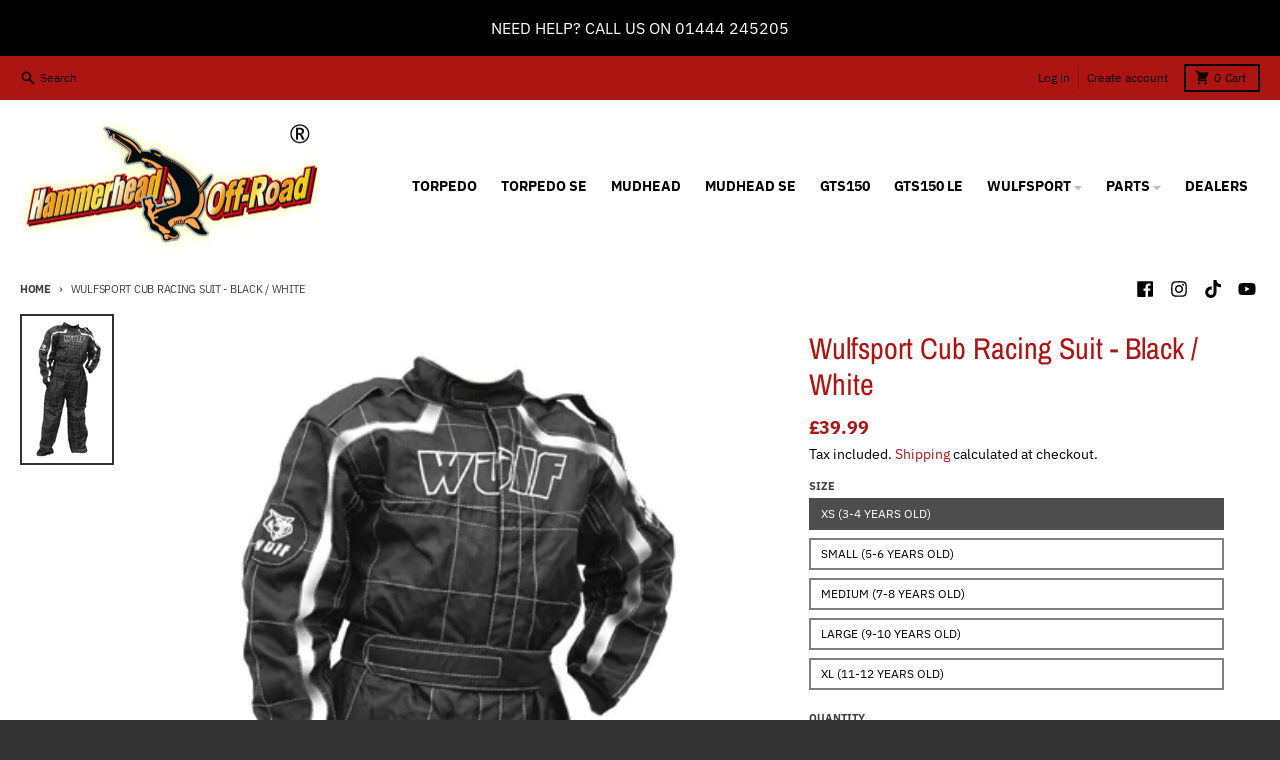

--- FILE ---
content_type: text/html; charset=utf-8
request_url: https://hammerheadoffroadbuggies.co.uk/products/wulfsport-cub-racing-suit-black-white
body_size: 60123
content:
<!doctype html>
<html class="no-js" dir="ltr" lang="en">
  <head>
    <meta charset="utf-8">
    <meta http-equiv="X-UA-Compatible" content="IE=edge">
    <meta name="viewport" content="width=device-width,initial-scale=1">
    <meta name="theme-color" content="#ad1513">
    <link rel="canonical" href="https://hammerheadoffroadbuggies.co.uk/products/wulfsport-cub-racing-suit-black-white">
    <link rel="preconnect" href="https://cdn.shopify.com" crossorigin><link href="//hammerheadoffroadbuggies.co.uk/cdn/shop/t/5/assets/global.js?v=34135031530017190571746717576" as="script" rel="preload"><link href="//hammerheadoffroadbuggies.co.uk/cdn/shop/t/5/assets/package-splide.js?v=90826914765082906101746717576" as="script" rel="preload"><link href="//hammerheadoffroadbuggies.co.uk/cdn/shop/t/5/assets/main-product.js?v=59534394573594363871746717576" as="script" rel="preload"><link rel="apple-touch-icon" sizes="180x180" href="//hammerheadoffroadbuggies.co.uk/cdn/shop/files/Untitled_design_95.png?crop=center&height=180&v=1675332898&width=180">
      <link rel="icon" type="image/png" href="//hammerheadoffroadbuggies.co.uk/cdn/shop/files/Untitled_design_95.png?crop=center&height=32&v=1675332898&width=32"><link rel="preconnect" href="https://fonts.shopifycdn.com" crossorigin><title>Wulfsport Cub Racing Suit - Black / White</title><meta name="description" content="Super Wulfsport One Piece Kids Racing Suit Elasticated Wrist &amp;amp; Ankle Cuffs Plus Shoulder Joints Fully Washable &amp;amp; Hard Wearing Fade Free Graphics Vented Lining Two Front Pockets &amp;amp; Two Way Zip A very sturdy and tough piece of Wulfsport clothing. This one piece suit is ideal for those outdoor motocross adventu"><meta property="og:site_name" content="hammerhead off road buggies">
<meta property="og:url" content="https://hammerheadoffroadbuggies.co.uk/products/wulfsport-cub-racing-suit-black-white">
<meta property="og:title" content="Wulfsport Cub Racing Suit - Black / White">
<meta property="og:type" content="product">
<meta property="og:description" content="Super Wulfsport One Piece Kids Racing Suit Elasticated Wrist &amp;amp; Ankle Cuffs Plus Shoulder Joints Fully Washable &amp;amp; Hard Wearing Fade Free Graphics Vented Lining Two Front Pockets &amp;amp; Two Way Zip A very sturdy and tough piece of Wulfsport clothing. This one piece suit is ideal for those outdoor motocross adventu"><meta property="og:image" content="http://hammerheadoffroadbuggies.co.uk/cdn/shop/files/wulfsport-cub-racing-suit---black-95197790b664ec590a7a4c07728f9f589ef015ee.jpg?v=1708614915">
  <meta property="og:image:secure_url" content="https://hammerheadoffroadbuggies.co.uk/cdn/shop/files/wulfsport-cub-racing-suit---black-95197790b664ec590a7a4c07728f9f589ef015ee.jpg?v=1708614915">
  <meta property="og:image:width" content="395">
  <meta property="og:image:height" content="644"><meta property="og:price:amount" content="39.99">
  <meta property="og:price:currency" content="GBP"><meta name="twitter:card" content="summary_large_image">
<meta name="twitter:title" content="Wulfsport Cub Racing Suit - Black / White">
<meta name="twitter:description" content="Super Wulfsport One Piece Kids Racing Suit Elasticated Wrist &amp;amp; Ankle Cuffs Plus Shoulder Joints Fully Washable &amp;amp; Hard Wearing Fade Free Graphics Vented Lining Two Front Pockets &amp;amp; Two Way Zip A very sturdy and tough piece of Wulfsport clothing. This one piece suit is ideal for those outdoor motocross adventu">
<script>
  window.theme = {
    shopUrl: 'https://hammerheadoffroadbuggies.co.uk',
    routes: {
      root_url: '/',
      account_url: '/account',
      account_login_url: 'https://hammerheadoffroadbuggies.co.uk/customer_authentication/redirect?locale=en&region_country=GB',
      account_logout_url: '/account/logout',
      account_recover_url: '/account/recover',
      account_register_url: 'https://shopify.com/71355957529/account?locale=en',
      account_addresses_url: '/account/addresses',
      collections_url: '/collections',
      all_products_collection_url: '/collections/all',
      search_url: '/search',
      cart_url: '/cart',
      cart_update_url: '/cart/update',
      cart_add_url: '/cart/add',
      cart_change_url: '/cart/change',
      cart_clear_url: '/cart/clear',
      product_recommendations_url: '/recommendations/products',
    },
    info: { name: 'District' },
    strings: {
      addToCart: `Add to cart`,
      preOrder: `Pre-Order`,
      soldOut: `Sold out`,
      unavailable: `Unavailable`,
      addressError: `Error looking up that address`,
      addressNoResults: `No results for that address`,
      addressQueryLimit: `You have exceeded the Google API usage limit. Consider upgrading to a <a href="https://developers.google.com/maps/premium/usage-limits">Premium Plan</a>.`,
      authError: `There was a problem authenticating your Google Maps account.`,
      unitPrice: `Unit price`,
      unitPriceSeparator: `per`,
    },
    cartStrings: {
      error: `There was an error while updating your cart. Please try again.`,
      quantityError: `You can only add [quantity] of this item to your cart.`,
    },
    pageType: `product`,
    customer: false,
    moneyFormat: "£{{amount}}",
    ajaxCartEnable: true,
    cartData: {"note":null,"attributes":{},"original_total_price":0,"total_price":0,"total_discount":0,"total_weight":0.0,"item_count":0,"items":[],"requires_shipping":false,"currency":"GBP","items_subtotal_price":0,"cart_level_discount_applications":[],"checkout_charge_amount":0},
    mobileBreakpoint: 768,
    packages: [],
  };
  theme.loadPackages = (packages) => {
    packages.forEach((package) => {
      if (!theme.packages.includes(package)) {
        const placeholderScript = document.querySelector(`script[data-package="${package}"]`);
        if (!placeholderScript) return;

        const src = placeholderScript.dataset.src;
        const script = document.createElement('script');
        script.src = src;
        script.async = false;
        script.defer = true;
        document.body.append(script);
        theme.packages.push(package);
      }
    });
  };
  document.documentElement.className = document.documentElement.className.replace('no-js', 'js');
</script><script src="//hammerheadoffroadbuggies.co.uk/cdn/shop/t/5/assets/global.js?v=34135031530017190571746717576" defer="defer"></script><script src="//hammerheadoffroadbuggies.co.uk/cdn/shop/t/5/assets/package-splide.js?v=90826914765082906101746717576" defer="defer"></script>
        <script src="//hammerheadoffroadbuggies.co.uk/cdn/shop/t/5/assets/main-product.js?v=59534394573594363871746717576" defer="defer"></script><script>window.performance && window.performance.mark && window.performance.mark('shopify.content_for_header.start');</script><meta name="google-site-verification" content="FO1_N-XtrXvUZ_VBlDrrAzdyxTtsLJEJZ-iAP1JxgAI">
<meta id="shopify-digital-wallet" name="shopify-digital-wallet" content="/71355957529/digital_wallets/dialog">
<meta name="shopify-checkout-api-token" content="5565dec75d42c631d8c272b94640eb66">
<meta id="in-context-paypal-metadata" data-shop-id="71355957529" data-venmo-supported="false" data-environment="production" data-locale="en_US" data-paypal-v4="true" data-currency="GBP">
<link rel="alternate" type="application/json+oembed" href="https://hammerheadoffroadbuggies.co.uk/products/wulfsport-cub-racing-suit-black-white.oembed">
<script async="async" src="/checkouts/internal/preloads.js?locale=en-GB"></script>
<link rel="preconnect" href="https://shop.app" crossorigin="anonymous">
<script async="async" src="https://shop.app/checkouts/internal/preloads.js?locale=en-GB&shop_id=71355957529" crossorigin="anonymous"></script>
<script id="apple-pay-shop-capabilities" type="application/json">{"shopId":71355957529,"countryCode":"GB","currencyCode":"GBP","merchantCapabilities":["supports3DS"],"merchantId":"gid:\/\/shopify\/Shop\/71355957529","merchantName":"hammerhead off road buggies","requiredBillingContactFields":["postalAddress","email","phone"],"requiredShippingContactFields":["postalAddress","email","phone"],"shippingType":"shipping","supportedNetworks":["visa","maestro","masterCard","discover","elo"],"total":{"type":"pending","label":"hammerhead off road buggies","amount":"1.00"},"shopifyPaymentsEnabled":true,"supportsSubscriptions":true}</script>
<script id="shopify-features" type="application/json">{"accessToken":"5565dec75d42c631d8c272b94640eb66","betas":["rich-media-storefront-analytics"],"domain":"hammerheadoffroadbuggies.co.uk","predictiveSearch":true,"shopId":71355957529,"locale":"en"}</script>
<script>var Shopify = Shopify || {};
Shopify.shop = "hammerhead-off-road-buggies.myshopify.com";
Shopify.locale = "en";
Shopify.currency = {"active":"GBP","rate":"1.0"};
Shopify.country = "GB";
Shopify.theme = {"name":"Copy of District \/\/ Snap","id":179962675575,"schema_name":"District","schema_version":"4.3.0","theme_store_id":735,"role":"main"};
Shopify.theme.handle = "null";
Shopify.theme.style = {"id":null,"handle":null};
Shopify.cdnHost = "hammerheadoffroadbuggies.co.uk/cdn";
Shopify.routes = Shopify.routes || {};
Shopify.routes.root = "/";</script>
<script type="module">!function(o){(o.Shopify=o.Shopify||{}).modules=!0}(window);</script>
<script>!function(o){function n(){var o=[];function n(){o.push(Array.prototype.slice.apply(arguments))}return n.q=o,n}var t=o.Shopify=o.Shopify||{};t.loadFeatures=n(),t.autoloadFeatures=n()}(window);</script>
<script>
  window.ShopifyPay = window.ShopifyPay || {};
  window.ShopifyPay.apiHost = "shop.app\/pay";
  window.ShopifyPay.redirectState = null;
</script>
<script id="shop-js-analytics" type="application/json">{"pageType":"product"}</script>
<script defer="defer" async type="module" src="//hammerheadoffroadbuggies.co.uk/cdn/shopifycloud/shop-js/modules/v2/client.init-shop-cart-sync_BT-GjEfc.en.esm.js"></script>
<script defer="defer" async type="module" src="//hammerheadoffroadbuggies.co.uk/cdn/shopifycloud/shop-js/modules/v2/chunk.common_D58fp_Oc.esm.js"></script>
<script defer="defer" async type="module" src="//hammerheadoffroadbuggies.co.uk/cdn/shopifycloud/shop-js/modules/v2/chunk.modal_xMitdFEc.esm.js"></script>
<script type="module">
  await import("//hammerheadoffroadbuggies.co.uk/cdn/shopifycloud/shop-js/modules/v2/client.init-shop-cart-sync_BT-GjEfc.en.esm.js");
await import("//hammerheadoffroadbuggies.co.uk/cdn/shopifycloud/shop-js/modules/v2/chunk.common_D58fp_Oc.esm.js");
await import("//hammerheadoffroadbuggies.co.uk/cdn/shopifycloud/shop-js/modules/v2/chunk.modal_xMitdFEc.esm.js");

  window.Shopify.SignInWithShop?.initShopCartSync?.({"fedCMEnabled":true,"windoidEnabled":true});

</script>
<script>
  window.Shopify = window.Shopify || {};
  if (!window.Shopify.featureAssets) window.Shopify.featureAssets = {};
  window.Shopify.featureAssets['shop-js'] = {"shop-cart-sync":["modules/v2/client.shop-cart-sync_DZOKe7Ll.en.esm.js","modules/v2/chunk.common_D58fp_Oc.esm.js","modules/v2/chunk.modal_xMitdFEc.esm.js"],"init-fed-cm":["modules/v2/client.init-fed-cm_B6oLuCjv.en.esm.js","modules/v2/chunk.common_D58fp_Oc.esm.js","modules/v2/chunk.modal_xMitdFEc.esm.js"],"shop-cash-offers":["modules/v2/client.shop-cash-offers_D2sdYoxE.en.esm.js","modules/v2/chunk.common_D58fp_Oc.esm.js","modules/v2/chunk.modal_xMitdFEc.esm.js"],"shop-login-button":["modules/v2/client.shop-login-button_QeVjl5Y3.en.esm.js","modules/v2/chunk.common_D58fp_Oc.esm.js","modules/v2/chunk.modal_xMitdFEc.esm.js"],"pay-button":["modules/v2/client.pay-button_DXTOsIq6.en.esm.js","modules/v2/chunk.common_D58fp_Oc.esm.js","modules/v2/chunk.modal_xMitdFEc.esm.js"],"shop-button":["modules/v2/client.shop-button_DQZHx9pm.en.esm.js","modules/v2/chunk.common_D58fp_Oc.esm.js","modules/v2/chunk.modal_xMitdFEc.esm.js"],"avatar":["modules/v2/client.avatar_BTnouDA3.en.esm.js"],"init-windoid":["modules/v2/client.init-windoid_CR1B-cfM.en.esm.js","modules/v2/chunk.common_D58fp_Oc.esm.js","modules/v2/chunk.modal_xMitdFEc.esm.js"],"init-shop-for-new-customer-accounts":["modules/v2/client.init-shop-for-new-customer-accounts_C_vY_xzh.en.esm.js","modules/v2/client.shop-login-button_QeVjl5Y3.en.esm.js","modules/v2/chunk.common_D58fp_Oc.esm.js","modules/v2/chunk.modal_xMitdFEc.esm.js"],"init-shop-email-lookup-coordinator":["modules/v2/client.init-shop-email-lookup-coordinator_BI7n9ZSv.en.esm.js","modules/v2/chunk.common_D58fp_Oc.esm.js","modules/v2/chunk.modal_xMitdFEc.esm.js"],"init-shop-cart-sync":["modules/v2/client.init-shop-cart-sync_BT-GjEfc.en.esm.js","modules/v2/chunk.common_D58fp_Oc.esm.js","modules/v2/chunk.modal_xMitdFEc.esm.js"],"shop-toast-manager":["modules/v2/client.shop-toast-manager_DiYdP3xc.en.esm.js","modules/v2/chunk.common_D58fp_Oc.esm.js","modules/v2/chunk.modal_xMitdFEc.esm.js"],"init-customer-accounts":["modules/v2/client.init-customer-accounts_D9ZNqS-Q.en.esm.js","modules/v2/client.shop-login-button_QeVjl5Y3.en.esm.js","modules/v2/chunk.common_D58fp_Oc.esm.js","modules/v2/chunk.modal_xMitdFEc.esm.js"],"init-customer-accounts-sign-up":["modules/v2/client.init-customer-accounts-sign-up_iGw4briv.en.esm.js","modules/v2/client.shop-login-button_QeVjl5Y3.en.esm.js","modules/v2/chunk.common_D58fp_Oc.esm.js","modules/v2/chunk.modal_xMitdFEc.esm.js"],"shop-follow-button":["modules/v2/client.shop-follow-button_CqMgW2wH.en.esm.js","modules/v2/chunk.common_D58fp_Oc.esm.js","modules/v2/chunk.modal_xMitdFEc.esm.js"],"checkout-modal":["modules/v2/client.checkout-modal_xHeaAweL.en.esm.js","modules/v2/chunk.common_D58fp_Oc.esm.js","modules/v2/chunk.modal_xMitdFEc.esm.js"],"shop-login":["modules/v2/client.shop-login_D91U-Q7h.en.esm.js","modules/v2/chunk.common_D58fp_Oc.esm.js","modules/v2/chunk.modal_xMitdFEc.esm.js"],"lead-capture":["modules/v2/client.lead-capture_BJmE1dJe.en.esm.js","modules/v2/chunk.common_D58fp_Oc.esm.js","modules/v2/chunk.modal_xMitdFEc.esm.js"],"payment-terms":["modules/v2/client.payment-terms_Ci9AEqFq.en.esm.js","modules/v2/chunk.common_D58fp_Oc.esm.js","modules/v2/chunk.modal_xMitdFEc.esm.js"]};
</script>
<script id="__st">var __st={"a":71355957529,"offset":0,"reqid":"7c2a7ea5-09cf-49bc-b3bf-2748e889d48f-1769067414","pageurl":"hammerheadoffroadbuggies.co.uk\/products\/wulfsport-cub-racing-suit-black-white","u":"8ad16b65a5fd","p":"product","rtyp":"product","rid":9104022339865};</script>
<script>window.ShopifyPaypalV4VisibilityTracking = true;</script>
<script id="captcha-bootstrap">!function(){'use strict';const t='contact',e='account',n='new_comment',o=[[t,t],['blogs',n],['comments',n],[t,'customer']],c=[[e,'customer_login'],[e,'guest_login'],[e,'recover_customer_password'],[e,'create_customer']],r=t=>t.map((([t,e])=>`form[action*='/${t}']:not([data-nocaptcha='true']) input[name='form_type'][value='${e}']`)).join(','),a=t=>()=>t?[...document.querySelectorAll(t)].map((t=>t.form)):[];function s(){const t=[...o],e=r(t);return a(e)}const i='password',u='form_key',d=['recaptcha-v3-token','g-recaptcha-response','h-captcha-response',i],f=()=>{try{return window.sessionStorage}catch{return}},m='__shopify_v',_=t=>t.elements[u];function p(t,e,n=!1){try{const o=window.sessionStorage,c=JSON.parse(o.getItem(e)),{data:r}=function(t){const{data:e,action:n}=t;return t[m]||n?{data:e,action:n}:{data:t,action:n}}(c);for(const[e,n]of Object.entries(r))t.elements[e]&&(t.elements[e].value=n);n&&o.removeItem(e)}catch(o){console.error('form repopulation failed',{error:o})}}const l='form_type',E='cptcha';function T(t){t.dataset[E]=!0}const w=window,h=w.document,L='Shopify',v='ce_forms',y='captcha';let A=!1;((t,e)=>{const n=(g='f06e6c50-85a8-45c8-87d0-21a2b65856fe',I='https://cdn.shopify.com/shopifycloud/storefront-forms-hcaptcha/ce_storefront_forms_captcha_hcaptcha.v1.5.2.iife.js',D={infoText:'Protected by hCaptcha',privacyText:'Privacy',termsText:'Terms'},(t,e,n)=>{const o=w[L][v],c=o.bindForm;if(c)return c(t,g,e,D).then(n);var r;o.q.push([[t,g,e,D],n]),r=I,A||(h.body.append(Object.assign(h.createElement('script'),{id:'captcha-provider',async:!0,src:r})),A=!0)});var g,I,D;w[L]=w[L]||{},w[L][v]=w[L][v]||{},w[L][v].q=[],w[L][y]=w[L][y]||{},w[L][y].protect=function(t,e){n(t,void 0,e),T(t)},Object.freeze(w[L][y]),function(t,e,n,w,h,L){const[v,y,A,g]=function(t,e,n){const i=e?o:[],u=t?c:[],d=[...i,...u],f=r(d),m=r(i),_=r(d.filter((([t,e])=>n.includes(e))));return[a(f),a(m),a(_),s()]}(w,h,L),I=t=>{const e=t.target;return e instanceof HTMLFormElement?e:e&&e.form},D=t=>v().includes(t);t.addEventListener('submit',(t=>{const e=I(t);if(!e)return;const n=D(e)&&!e.dataset.hcaptchaBound&&!e.dataset.recaptchaBound,o=_(e),c=g().includes(e)&&(!o||!o.value);(n||c)&&t.preventDefault(),c&&!n&&(function(t){try{if(!f())return;!function(t){const e=f();if(!e)return;const n=_(t);if(!n)return;const o=n.value;o&&e.removeItem(o)}(t);const e=Array.from(Array(32),(()=>Math.random().toString(36)[2])).join('');!function(t,e){_(t)||t.append(Object.assign(document.createElement('input'),{type:'hidden',name:u})),t.elements[u].value=e}(t,e),function(t,e){const n=f();if(!n)return;const o=[...t.querySelectorAll(`input[type='${i}']`)].map((({name:t})=>t)),c=[...d,...o],r={};for(const[a,s]of new FormData(t).entries())c.includes(a)||(r[a]=s);n.setItem(e,JSON.stringify({[m]:1,action:t.action,data:r}))}(t,e)}catch(e){console.error('failed to persist form',e)}}(e),e.submit())}));const S=(t,e)=>{t&&!t.dataset[E]&&(n(t,e.some((e=>e===t))),T(t))};for(const o of['focusin','change'])t.addEventListener(o,(t=>{const e=I(t);D(e)&&S(e,y())}));const B=e.get('form_key'),M=e.get(l),P=B&&M;t.addEventListener('DOMContentLoaded',(()=>{const t=y();if(P)for(const e of t)e.elements[l].value===M&&p(e,B);[...new Set([...A(),...v().filter((t=>'true'===t.dataset.shopifyCaptcha))])].forEach((e=>S(e,t)))}))}(h,new URLSearchParams(w.location.search),n,t,e,['guest_login'])})(!0,!0)}();</script>
<script integrity="sha256-4kQ18oKyAcykRKYeNunJcIwy7WH5gtpwJnB7kiuLZ1E=" data-source-attribution="shopify.loadfeatures" defer="defer" src="//hammerheadoffroadbuggies.co.uk/cdn/shopifycloud/storefront/assets/storefront/load_feature-a0a9edcb.js" crossorigin="anonymous"></script>
<script crossorigin="anonymous" defer="defer" src="//hammerheadoffroadbuggies.co.uk/cdn/shopifycloud/storefront/assets/shopify_pay/storefront-65b4c6d7.js?v=20250812"></script>
<script data-source-attribution="shopify.dynamic_checkout.dynamic.init">var Shopify=Shopify||{};Shopify.PaymentButton=Shopify.PaymentButton||{isStorefrontPortableWallets:!0,init:function(){window.Shopify.PaymentButton.init=function(){};var t=document.createElement("script");t.src="https://hammerheadoffroadbuggies.co.uk/cdn/shopifycloud/portable-wallets/latest/portable-wallets.en.js",t.type="module",document.head.appendChild(t)}};
</script>
<script data-source-attribution="shopify.dynamic_checkout.buyer_consent">
  function portableWalletsHideBuyerConsent(e){var t=document.getElementById("shopify-buyer-consent"),n=document.getElementById("shopify-subscription-policy-button");t&&n&&(t.classList.add("hidden"),t.setAttribute("aria-hidden","true"),n.removeEventListener("click",e))}function portableWalletsShowBuyerConsent(e){var t=document.getElementById("shopify-buyer-consent"),n=document.getElementById("shopify-subscription-policy-button");t&&n&&(t.classList.remove("hidden"),t.removeAttribute("aria-hidden"),n.addEventListener("click",e))}window.Shopify?.PaymentButton&&(window.Shopify.PaymentButton.hideBuyerConsent=portableWalletsHideBuyerConsent,window.Shopify.PaymentButton.showBuyerConsent=portableWalletsShowBuyerConsent);
</script>
<script>
  function portableWalletsCleanup(e){e&&e.src&&console.error("Failed to load portable wallets script "+e.src);var t=document.querySelectorAll("shopify-accelerated-checkout .shopify-payment-button__skeleton, shopify-accelerated-checkout-cart .wallet-cart-button__skeleton"),e=document.getElementById("shopify-buyer-consent");for(let e=0;e<t.length;e++)t[e].remove();e&&e.remove()}function portableWalletsNotLoadedAsModule(e){e instanceof ErrorEvent&&"string"==typeof e.message&&e.message.includes("import.meta")&&"string"==typeof e.filename&&e.filename.includes("portable-wallets")&&(window.removeEventListener("error",portableWalletsNotLoadedAsModule),window.Shopify.PaymentButton.failedToLoad=e,"loading"===document.readyState?document.addEventListener("DOMContentLoaded",window.Shopify.PaymentButton.init):window.Shopify.PaymentButton.init())}window.addEventListener("error",portableWalletsNotLoadedAsModule);
</script>

<script type="module" src="https://hammerheadoffroadbuggies.co.uk/cdn/shopifycloud/portable-wallets/latest/portable-wallets.en.js" onError="portableWalletsCleanup(this)" crossorigin="anonymous"></script>
<script nomodule>
  document.addEventListener("DOMContentLoaded", portableWalletsCleanup);
</script>

<link id="shopify-accelerated-checkout-styles" rel="stylesheet" media="screen" href="https://hammerheadoffroadbuggies.co.uk/cdn/shopifycloud/portable-wallets/latest/accelerated-checkout-backwards-compat.css" crossorigin="anonymous">
<style id="shopify-accelerated-checkout-cart">
        #shopify-buyer-consent {
  margin-top: 1em;
  display: inline-block;
  width: 100%;
}

#shopify-buyer-consent.hidden {
  display: none;
}

#shopify-subscription-policy-button {
  background: none;
  border: none;
  padding: 0;
  text-decoration: underline;
  font-size: inherit;
  cursor: pointer;
}

#shopify-subscription-policy-button::before {
  box-shadow: none;
}

      </style>

<script>window.performance && window.performance.mark && window.performance.mark('shopify.content_for_header.end');</script>
<style data-shopify>
@font-face {
  font-family: "IBM Plex Sans";
  font-weight: 400;
  font-style: normal;
  font-display: swap;
  src: url("//hammerheadoffroadbuggies.co.uk/cdn/fonts/ibm_plex_sans/ibmplexsans_n4.4633946c9236bd5cc5d0394ad07b807eb7ca1b32.woff2") format("woff2"),
       url("//hammerheadoffroadbuggies.co.uk/cdn/fonts/ibm_plex_sans/ibmplexsans_n4.6c6923eb6151e62a09e8a1ff83eaa1ce2a563a30.woff") format("woff");
}
@font-face {
  font-family: "IBM Plex Sans";
  font-weight: 700;
  font-style: normal;
  font-display: swap;
  src: url("//hammerheadoffroadbuggies.co.uk/cdn/fonts/ibm_plex_sans/ibmplexsans_n7.a8d2465074d254d8c167d5599b02fc2f97912fc9.woff2") format("woff2"),
       url("//hammerheadoffroadbuggies.co.uk/cdn/fonts/ibm_plex_sans/ibmplexsans_n7.75e7a78a86c7afd1eb5becd99b7802136f0ed528.woff") format("woff");
}
@font-face {
  font-family: "IBM Plex Sans";
  font-weight: 400;
  font-style: italic;
  font-display: swap;
  src: url("//hammerheadoffroadbuggies.co.uk/cdn/fonts/ibm_plex_sans/ibmplexsans_i4.ef77720fc4c9ae616083d1ac737f976e4c15f75b.woff2") format("woff2"),
       url("//hammerheadoffroadbuggies.co.uk/cdn/fonts/ibm_plex_sans/ibmplexsans_i4.76cc8914ac99481bd93e34f8998da7b57a578a71.woff") format("woff");
}
@font-face {
  font-family: "IBM Plex Sans";
  font-weight: 700;
  font-style: italic;
  font-display: swap;
  src: url("//hammerheadoffroadbuggies.co.uk/cdn/fonts/ibm_plex_sans/ibmplexsans_i7.25100a51254494cece6de9741984bfb7fb22bafb.woff2") format("woff2"),
       url("//hammerheadoffroadbuggies.co.uk/cdn/fonts/ibm_plex_sans/ibmplexsans_i7.7da61352825d18bb0287d7bc79067d47efc4fdda.woff") format("woff");
}
@font-face {
  font-family: "Archivo Narrow";
  font-weight: 400;
  font-style: normal;
  font-display: swap;
  src: url("//hammerheadoffroadbuggies.co.uk/cdn/fonts/archivo_narrow/archivonarrow_n4.5c3bab850a22055c235cf940f895d873a8689d70.woff2") format("woff2"),
       url("//hammerheadoffroadbuggies.co.uk/cdn/fonts/archivo_narrow/archivonarrow_n4.ea12dd22d3319d164475c1d047ae8f973041a9ff.woff") format("woff");
}
@font-face {
  font-family: "Archivo Narrow";
  font-weight: 700;
  font-style: normal;
  font-display: swap;
  src: url("//hammerheadoffroadbuggies.co.uk/cdn/fonts/archivo_narrow/archivonarrow_n7.c049bee49aa92b4cfee86dd4e79c9194b8519e2b.woff2") format("woff2"),
       url("//hammerheadoffroadbuggies.co.uk/cdn/fonts/archivo_narrow/archivonarrow_n7.89eabe3e1f3044c02b965aa5ad3e57c9e898709d.woff") format("woff");
}
@font-face {
  font-family: "IBM Plex Sans";
  font-weight: 400;
  font-style: normal;
  font-display: swap;
  src: url("//hammerheadoffroadbuggies.co.uk/cdn/fonts/ibm_plex_sans/ibmplexsans_n4.4633946c9236bd5cc5d0394ad07b807eb7ca1b32.woff2") format("woff2"),
       url("//hammerheadoffroadbuggies.co.uk/cdn/fonts/ibm_plex_sans/ibmplexsans_n4.6c6923eb6151e62a09e8a1ff83eaa1ce2a563a30.woff") format("woff");
}
@font-face {
  font-family: "IBM Plex Sans";
  font-weight: 700;
  font-style: normal;
  font-display: swap;
  src: url("//hammerheadoffroadbuggies.co.uk/cdn/fonts/ibm_plex_sans/ibmplexsans_n7.a8d2465074d254d8c167d5599b02fc2f97912fc9.woff2") format("woff2"),
       url("//hammerheadoffroadbuggies.co.uk/cdn/fonts/ibm_plex_sans/ibmplexsans_n7.75e7a78a86c7afd1eb5becd99b7802136f0ed528.woff") format("woff");
}
:root {
    --base-font-size: 16px;
    --body-font-family: "IBM Plex Sans", sans-serif;
    --heading-font-family: "Archivo Narrow", sans-serif;
    --navigation-font-family: "IBM Plex Sans", sans-serif;
    --body-style: normal;
    --body-weight: 400;
    --body-weight-bolder: 700;
    --heading-style: normal;
    --heading-weight: 400;
    --heading-weight-bolder: 700;
    --heading-capitalize: none;
    --navigation-style: normal;
    --navigation-weight: 400;
    --navigation-weight-bolder: 700;--primary-text-color: #000000;
    --primary-title-color: #ad1513;
    --primary-accent-color: #ad1513;
    --primary-accent-color-80: rgba(173, 21, 19, 0.8);
    --primary-accent-text-color: #ffffff;
    --primary-background-color: #ffffff;
    --primary-background-color-75: rgba(255, 255, 255, 0.8);
    --primary-secondary-background-color: #ffffff;
    --primary-secondary-background-color-50: #ffffff;
    --primary-section-border-color: #ffffff;
    --primary-text-color-05: #f2f2f2;
    --primary-text-color-10: #e6e6e6;
    --primary-text-color-20: #cccccc;
    --primary-text-color-30: #b3b3b3;
    --primary-text-color-40: #999999;
    --primary-text-color-50: #808080;
    --primary-text-color-60: #666666;
    --primary-text-color-70: #4d4d4d;
    --primary-text-color-80: #333333;
    --primary-text-color-90: #191919;
    --section-text-color: #000000;
    --section-text-color-75: rgba(0, 0, 0, 0.75);
    --section-text-color-50: rgba(0, 0, 0, 0.5);
    --section-title-color: #ad1513;
    --section-accent-color: #ad1513;
    --section-accent-text-color: #ffffff;
    --section-accent-hover-color: #961210;
    --section-overlay-color: transparent;
    --section-overlay-hover-color: transparent;
    --section-background-color: #ffffff;
    --section-primary-border-color: #000000;
    --modal-background-color: #000000;--max-width-screen: 1280px;
    --max-width-header: 1280px;
    --spacing-section: 4rem;
    --spacing-section-half: 2rem;
    --spacing-rail: 1.25rem;
    --text-align-section: center;--swiper-theme-color: #ad1513;
    --duration-default: 200ms;
    --tw-ring-inset: ;
    --tw-blur: ;
    --tw-brightness: ;
    --tw-contrast: ;
    --tw-grayscale: ;
    --tw-hue-rotate: ;
    --tw-invert: ;
    --tw-saturate: ;
    --tw-sepia: ;
    --tw-drop-shadow: ;
    --tw-filter: var(--tw-blur) var(--tw-brightness) var(--tw-contrast) var(--tw-grayscale) var(--tw-hue-rotate) var(--tw-invert) var(--tw-saturate) var(--tw-sepia) var(--tw-drop-shadow);
  }
</style><link href="//hammerheadoffroadbuggies.co.uk/cdn/shop/t/5/assets/base.css?v=32377230723883559341746717576" rel="stylesheet" type="text/css" media="all" />
<link rel="preload" as="font" href="//hammerheadoffroadbuggies.co.uk/cdn/fonts/ibm_plex_sans/ibmplexsans_n4.4633946c9236bd5cc5d0394ad07b807eb7ca1b32.woff2" type="font/woff2" crossorigin><link rel="preload" as="font" href="//hammerheadoffroadbuggies.co.uk/cdn/fonts/archivo_narrow/archivonarrow_n4.5c3bab850a22055c235cf940f895d873a8689d70.woff2" type="font/woff2" crossorigin><link rel="preload" as="font" href="//hammerheadoffroadbuggies.co.uk/cdn/fonts/ibm_plex_sans/ibmplexsans_n4.4633946c9236bd5cc5d0394ad07b807eb7ca1b32.woff2" type="font/woff2" crossorigin>

    <script src="//hammerheadoffroadbuggies.co.uk/cdn/shop/t/5/assets/timesact.js?v=122063905118659448851746717576" defer="defer"></script>
  <script
    src="https://sdk.snapfinance.co.uk/v1/snapuk.min.js"
  ></script>
<meta name="google-site-verification" content="S36Ni0WT-20hR_hge4xRALTIUARK2RnVNXi-EGWCakE" /><!-- BEGIN app block: shopify://apps/judge-me-reviews/blocks/judgeme_core/61ccd3b1-a9f2-4160-9fe9-4fec8413e5d8 --><!-- Start of Judge.me Core -->






<link rel="dns-prefetch" href="https://cdnwidget.judge.me">
<link rel="dns-prefetch" href="https://cdn.judge.me">
<link rel="dns-prefetch" href="https://cdn1.judge.me">
<link rel="dns-prefetch" href="https://api.judge.me">

<script data-cfasync='false' class='jdgm-settings-script'>window.jdgmSettings={"pagination":5,"disable_web_reviews":false,"badge_no_review_text":"No reviews","badge_n_reviews_text":"{{ n }} review/reviews","badge_star_color":"#FFCF00","hide_badge_preview_if_no_reviews":false,"badge_hide_text":false,"enforce_center_preview_badge":false,"widget_title":"Customer Reviews","widget_open_form_text":"Write a review","widget_close_form_text":"Cancel review","widget_refresh_page_text":"Refresh page","widget_summary_text":"Based on {{ number_of_reviews }} review/reviews","widget_no_review_text":"Be the first to write a review","widget_name_field_text":"Display name","widget_verified_name_field_text":"Verified Name (public)","widget_name_placeholder_text":"Display name","widget_required_field_error_text":"This field is required.","widget_email_field_text":"Email address","widget_verified_email_field_text":"Verified Email (private, can not be edited)","widget_email_placeholder_text":"Your email address","widget_email_field_error_text":"Please enter a valid email address.","widget_rating_field_text":"Rating","widget_review_title_field_text":"Review Title","widget_review_title_placeholder_text":"Give your review a title","widget_review_body_field_text":"Review content","widget_review_body_placeholder_text":"Start writing here...","widget_pictures_field_text":"Picture/Video (optional)","widget_submit_review_text":"Submit Review","widget_submit_verified_review_text":"Submit Verified Review","widget_submit_success_msg_with_auto_publish":"Thank you! Please refresh the page in a few moments to see your review. You can remove or edit your review by logging into \u003ca href='https://judge.me/login' target='_blank' rel='nofollow noopener'\u003eJudge.me\u003c/a\u003e","widget_submit_success_msg_no_auto_publish":"Thank you! Your review will be published as soon as it is approved by the shop admin. You can remove or edit your review by logging into \u003ca href='https://judge.me/login' target='_blank' rel='nofollow noopener'\u003eJudge.me\u003c/a\u003e","widget_show_default_reviews_out_of_total_text":"Showing {{ n_reviews_shown }} out of {{ n_reviews }} reviews.","widget_show_all_link_text":"Show all","widget_show_less_link_text":"Show less","widget_author_said_text":"{{ reviewer_name }} said:","widget_days_text":"{{ n }} days ago","widget_weeks_text":"{{ n }} week/weeks ago","widget_months_text":"{{ n }} month/months ago","widget_years_text":"{{ n }} year/years ago","widget_yesterday_text":"Yesterday","widget_today_text":"Today","widget_replied_text":"\u003e\u003e {{ shop_name }} replied:","widget_read_more_text":"Read more","widget_reviewer_name_as_initial":"","widget_rating_filter_color":"#fbcd0a","widget_rating_filter_see_all_text":"See all reviews","widget_sorting_most_recent_text":"Most Recent","widget_sorting_highest_rating_text":"Highest Rating","widget_sorting_lowest_rating_text":"Lowest Rating","widget_sorting_with_pictures_text":"Only Pictures","widget_sorting_most_helpful_text":"Most Helpful","widget_open_question_form_text":"Ask a question","widget_reviews_subtab_text":"Reviews","widget_questions_subtab_text":"Questions","widget_question_label_text":"Question","widget_answer_label_text":"Answer","widget_question_placeholder_text":"Write your question here","widget_submit_question_text":"Submit Question","widget_question_submit_success_text":"Thank you for your question! We will notify you once it gets answered.","widget_star_color":"#DBFF00","verified_badge_text":"Verified","verified_badge_bg_color":"","verified_badge_text_color":"","verified_badge_placement":"left-of-reviewer-name","widget_review_max_height":"","widget_hide_border":false,"widget_social_share":false,"widget_thumb":false,"widget_review_location_show":false,"widget_location_format":"","all_reviews_include_out_of_store_products":true,"all_reviews_out_of_store_text":"(out of store)","all_reviews_pagination":100,"all_reviews_product_name_prefix_text":"about","enable_review_pictures":true,"enable_question_anwser":false,"widget_theme":"default","review_date_format":"dd/mm/yyyy","default_sort_method":"most-recent","widget_product_reviews_subtab_text":"Product Reviews","widget_shop_reviews_subtab_text":"Shop Reviews","widget_other_products_reviews_text":"Reviews for other products","widget_store_reviews_subtab_text":"Store reviews","widget_no_store_reviews_text":"This store hasn't received any reviews yet","widget_web_restriction_product_reviews_text":"This product hasn't received any reviews yet","widget_no_items_text":"No items found","widget_show_more_text":"Show more","widget_write_a_store_review_text":"Write a Store Review","widget_other_languages_heading":"Reviews in Other Languages","widget_translate_review_text":"Translate review to {{ language }}","widget_translating_review_text":"Translating...","widget_show_original_translation_text":"Show original ({{ language }})","widget_translate_review_failed_text":"Review couldn't be translated.","widget_translate_review_retry_text":"Retry","widget_translate_review_try_again_later_text":"Try again later","show_product_url_for_grouped_product":false,"widget_sorting_pictures_first_text":"Pictures First","show_pictures_on_all_rev_page_mobile":false,"show_pictures_on_all_rev_page_desktop":false,"floating_tab_hide_mobile_install_preference":false,"floating_tab_button_name":"★ Reviews","floating_tab_title":"Let customers speak for us","floating_tab_button_color":"","floating_tab_button_background_color":"","floating_tab_url":"","floating_tab_url_enabled":false,"floating_tab_tab_style":"text","all_reviews_text_badge_text":"Customers rate us {{ shop.metafields.judgeme.all_reviews_rating | round: 1 }}/5 based on {{ shop.metafields.judgeme.all_reviews_count }} reviews.","all_reviews_text_badge_text_branded_style":"{{ shop.metafields.judgeme.all_reviews_rating | round: 1 }} out of 5 stars based on {{ shop.metafields.judgeme.all_reviews_count }} reviews","is_all_reviews_text_badge_a_link":false,"show_stars_for_all_reviews_text_badge":false,"all_reviews_text_badge_url":"","all_reviews_text_style":"branded","all_reviews_text_color_style":"judgeme_brand_color","all_reviews_text_color":"#108474","all_reviews_text_show_jm_brand":true,"featured_carousel_show_header":true,"featured_carousel_title":"Let customers speak for us","testimonials_carousel_title":"Customers are saying","videos_carousel_title":"Real customer stories","cards_carousel_title":"Customers are saying","featured_carousel_count_text":"from {{ n }} reviews","featured_carousel_add_link_to_all_reviews_page":false,"featured_carousel_url":"","featured_carousel_show_images":true,"featured_carousel_autoslide_interval":5,"featured_carousel_arrows_on_the_sides":false,"featured_carousel_height":250,"featured_carousel_width":80,"featured_carousel_image_size":0,"featured_carousel_image_height":250,"featured_carousel_arrow_color":"#eeeeee","verified_count_badge_style":"branded","verified_count_badge_orientation":"horizontal","verified_count_badge_color_style":"judgeme_brand_color","verified_count_badge_color":"#108474","is_verified_count_badge_a_link":false,"verified_count_badge_url":"","verified_count_badge_show_jm_brand":true,"widget_rating_preset_default":5,"widget_first_sub_tab":"product-reviews","widget_show_histogram":true,"widget_histogram_use_custom_color":false,"widget_pagination_use_custom_color":false,"widget_star_use_custom_color":false,"widget_verified_badge_use_custom_color":false,"widget_write_review_use_custom_color":false,"picture_reminder_submit_button":"Upload Pictures","enable_review_videos":false,"mute_video_by_default":false,"widget_sorting_videos_first_text":"Videos First","widget_review_pending_text":"Pending","featured_carousel_items_for_large_screen":3,"social_share_options_order":"Facebook,Twitter","remove_microdata_snippet":false,"disable_json_ld":false,"enable_json_ld_products":false,"preview_badge_show_question_text":false,"preview_badge_no_question_text":"No questions","preview_badge_n_question_text":"{{ number_of_questions }} question/questions","qa_badge_show_icon":false,"qa_badge_position":"same-row","remove_judgeme_branding":false,"widget_add_search_bar":false,"widget_search_bar_placeholder":"Search","widget_sorting_verified_only_text":"Verified only","featured_carousel_theme":"default","featured_carousel_show_rating":true,"featured_carousel_show_title":true,"featured_carousel_show_body":true,"featured_carousel_show_date":false,"featured_carousel_show_reviewer":true,"featured_carousel_show_product":false,"featured_carousel_header_background_color":"#108474","featured_carousel_header_text_color":"#ffffff","featured_carousel_name_product_separator":"reviewed","featured_carousel_full_star_background":"#108474","featured_carousel_empty_star_background":"#dadada","featured_carousel_vertical_theme_background":"#f9fafb","featured_carousel_verified_badge_enable":true,"featured_carousel_verified_badge_color":"#108474","featured_carousel_border_style":"round","featured_carousel_review_line_length_limit":3,"featured_carousel_more_reviews_button_text":"Read more reviews","featured_carousel_view_product_button_text":"View product","all_reviews_page_load_reviews_on":"scroll","all_reviews_page_load_more_text":"Load More Reviews","disable_fb_tab_reviews":false,"enable_ajax_cdn_cache":false,"widget_advanced_speed_features":5,"widget_public_name_text":"displayed publicly like","default_reviewer_name":"John Smith","default_reviewer_name_has_non_latin":true,"widget_reviewer_anonymous":"Anonymous","medals_widget_title":"Judge.me Review Medals","medals_widget_background_color":"#f9fafb","medals_widget_position":"footer_all_pages","medals_widget_border_color":"#f9fafb","medals_widget_verified_text_position":"left","medals_widget_use_monochromatic_version":false,"medals_widget_elements_color":"#108474","show_reviewer_avatar":true,"widget_invalid_yt_video_url_error_text":"Not a YouTube video URL","widget_max_length_field_error_text":"Please enter no more than {0} characters.","widget_show_country_flag":false,"widget_show_collected_via_shop_app":true,"widget_verified_by_shop_badge_style":"light","widget_verified_by_shop_text":"Verified by Shop","widget_show_photo_gallery":false,"widget_load_with_code_splitting":true,"widget_ugc_install_preference":false,"widget_ugc_title":"Made by us, Shared by you","widget_ugc_subtitle":"Tag us to see your picture featured in our page","widget_ugc_arrows_color":"#ffffff","widget_ugc_primary_button_text":"Buy Now","widget_ugc_primary_button_background_color":"#108474","widget_ugc_primary_button_text_color":"#ffffff","widget_ugc_primary_button_border_width":"0","widget_ugc_primary_button_border_style":"none","widget_ugc_primary_button_border_color":"#108474","widget_ugc_primary_button_border_radius":"25","widget_ugc_secondary_button_text":"Load More","widget_ugc_secondary_button_background_color":"#ffffff","widget_ugc_secondary_button_text_color":"#108474","widget_ugc_secondary_button_border_width":"2","widget_ugc_secondary_button_border_style":"solid","widget_ugc_secondary_button_border_color":"#108474","widget_ugc_secondary_button_border_radius":"25","widget_ugc_reviews_button_text":"View Reviews","widget_ugc_reviews_button_background_color":"#ffffff","widget_ugc_reviews_button_text_color":"#108474","widget_ugc_reviews_button_border_width":"2","widget_ugc_reviews_button_border_style":"solid","widget_ugc_reviews_button_border_color":"#108474","widget_ugc_reviews_button_border_radius":"25","widget_ugc_reviews_button_link_to":"judgeme-reviews-page","widget_ugc_show_post_date":true,"widget_ugc_max_width":"800","widget_rating_metafield_value_type":true,"widget_primary_color":"#108474","widget_enable_secondary_color":false,"widget_secondary_color":"#edf5f5","widget_summary_average_rating_text":"{{ average_rating }} out of 5","widget_media_grid_title":"Customer photos \u0026 videos","widget_media_grid_see_more_text":"See more","widget_round_style":false,"widget_show_product_medals":true,"widget_verified_by_judgeme_text":"Verified by Judge.me","widget_show_store_medals":true,"widget_verified_by_judgeme_text_in_store_medals":"Verified by Judge.me","widget_media_field_exceed_quantity_message":"Sorry, we can only accept {{ max_media }} for one review.","widget_media_field_exceed_limit_message":"{{ file_name }} is too large, please select a {{ media_type }} less than {{ size_limit }}MB.","widget_review_submitted_text":"Review Submitted!","widget_question_submitted_text":"Question Submitted!","widget_close_form_text_question":"Cancel","widget_write_your_answer_here_text":"Write your answer here","widget_enabled_branded_link":true,"widget_show_collected_by_judgeme":true,"widget_reviewer_name_color":"","widget_write_review_text_color":"","widget_write_review_bg_color":"","widget_collected_by_judgeme_text":"collected by Judge.me","widget_pagination_type":"standard","widget_load_more_text":"Load More","widget_load_more_color":"#108474","widget_full_review_text":"Full Review","widget_read_more_reviews_text":"Read More Reviews","widget_read_questions_text":"Read Questions","widget_questions_and_answers_text":"Questions \u0026 Answers","widget_verified_by_text":"Verified by","widget_verified_text":"Verified","widget_number_of_reviews_text":"{{ number_of_reviews }} reviews","widget_back_button_text":"Back","widget_next_button_text":"Next","widget_custom_forms_filter_button":"Filters","custom_forms_style":"horizontal","widget_show_review_information":false,"how_reviews_are_collected":"How reviews are collected?","widget_show_review_keywords":false,"widget_gdpr_statement":"How we use your data: We'll only contact you about the review you left, and only if necessary. By submitting your review, you agree to Judge.me's \u003ca href='https://judge.me/terms' target='_blank' rel='nofollow noopener'\u003eterms\u003c/a\u003e, \u003ca href='https://judge.me/privacy' target='_blank' rel='nofollow noopener'\u003eprivacy\u003c/a\u003e and \u003ca href='https://judge.me/content-policy' target='_blank' rel='nofollow noopener'\u003econtent\u003c/a\u003e policies.","widget_multilingual_sorting_enabled":false,"widget_translate_review_content_enabled":false,"widget_translate_review_content_method":"manual","popup_widget_review_selection":"automatically_with_pictures","popup_widget_round_border_style":true,"popup_widget_show_title":true,"popup_widget_show_body":true,"popup_widget_show_reviewer":false,"popup_widget_show_product":true,"popup_widget_show_pictures":true,"popup_widget_use_review_picture":true,"popup_widget_show_on_home_page":true,"popup_widget_show_on_product_page":true,"popup_widget_show_on_collection_page":true,"popup_widget_show_on_cart_page":true,"popup_widget_position":"bottom_left","popup_widget_first_review_delay":5,"popup_widget_duration":5,"popup_widget_interval":5,"popup_widget_review_count":5,"popup_widget_hide_on_mobile":true,"review_snippet_widget_round_border_style":true,"review_snippet_widget_card_color":"#FFFFFF","review_snippet_widget_slider_arrows_background_color":"#FFFFFF","review_snippet_widget_slider_arrows_color":"#000000","review_snippet_widget_star_color":"#108474","show_product_variant":false,"all_reviews_product_variant_label_text":"Variant: ","widget_show_verified_branding":true,"widget_ai_summary_title":"Customers say","widget_ai_summary_disclaimer":"AI-powered review summary based on recent customer reviews","widget_show_ai_summary":false,"widget_show_ai_summary_bg":false,"widget_show_review_title_input":true,"redirect_reviewers_invited_via_email":"review_widget","request_store_review_after_product_review":false,"request_review_other_products_in_order":false,"review_form_color_scheme":"default","review_form_corner_style":"square","review_form_star_color":{},"review_form_text_color":"#333333","review_form_background_color":"#ffffff","review_form_field_background_color":"#fafafa","review_form_button_color":{},"review_form_button_text_color":"#ffffff","review_form_modal_overlay_color":"#000000","review_content_screen_title_text":"How would you rate this product?","review_content_introduction_text":"We would love it if you would share a bit about your experience.","store_review_form_title_text":"How would you rate this store?","store_review_form_introduction_text":"We would love it if you would share a bit about your experience.","show_review_guidance_text":true,"one_star_review_guidance_text":"Poor","five_star_review_guidance_text":"Great","customer_information_screen_title_text":"About you","customer_information_introduction_text":"Please tell us more about you.","custom_questions_screen_title_text":"Your experience in more detail","custom_questions_introduction_text":"Here are a few questions to help us understand more about your experience.","review_submitted_screen_title_text":"Thanks for your review!","review_submitted_screen_thank_you_text":"We are processing it and it will appear on the store soon.","review_submitted_screen_email_verification_text":"Please confirm your email by clicking the link we just sent you. This helps us keep reviews authentic.","review_submitted_request_store_review_text":"Would you like to share your experience of shopping with us?","review_submitted_review_other_products_text":"Would you like to review these products?","store_review_screen_title_text":"Would you like to share your experience of shopping with us?","store_review_introduction_text":"We value your feedback and use it to improve. Please share any thoughts or suggestions you have.","reviewer_media_screen_title_picture_text":"Share a picture","reviewer_media_introduction_picture_text":"Upload a photo to support your review.","reviewer_media_screen_title_video_text":"Share a video","reviewer_media_introduction_video_text":"Upload a video to support your review.","reviewer_media_screen_title_picture_or_video_text":"Share a picture or video","reviewer_media_introduction_picture_or_video_text":"Upload a photo or video to support your review.","reviewer_media_youtube_url_text":"Paste your Youtube URL here","advanced_settings_next_step_button_text":"Next","advanced_settings_close_review_button_text":"Close","modal_write_review_flow":false,"write_review_flow_required_text":"Required","write_review_flow_privacy_message_text":"We respect your privacy.","write_review_flow_anonymous_text":"Post review as anonymous","write_review_flow_visibility_text":"This won't be visible to other customers.","write_review_flow_multiple_selection_help_text":"Select as many as you like","write_review_flow_single_selection_help_text":"Select one option","write_review_flow_required_field_error_text":"This field is required","write_review_flow_invalid_email_error_text":"Please enter a valid email address","write_review_flow_max_length_error_text":"Max. {{ max_length }} characters.","write_review_flow_media_upload_text":"\u003cb\u003eClick to upload\u003c/b\u003e or drag and drop","write_review_flow_gdpr_statement":"We'll only contact you about your review if necessary. By submitting your review, you agree to our \u003ca href='https://judge.me/terms' target='_blank' rel='nofollow noopener'\u003eterms and conditions\u003c/a\u003e and \u003ca href='https://judge.me/privacy' target='_blank' rel='nofollow noopener'\u003eprivacy policy\u003c/a\u003e.","rating_only_reviews_enabled":false,"show_negative_reviews_help_screen":false,"new_review_flow_help_screen_rating_threshold":3,"negative_review_resolution_screen_title_text":"Tell us more","negative_review_resolution_text":"Your experience matters to us. If there were issues with your purchase, we're here to help. Feel free to reach out to us, we'd love the opportunity to make things right.","negative_review_resolution_button_text":"Contact us","negative_review_resolution_proceed_with_review_text":"Leave a review","negative_review_resolution_subject":"Issue with purchase from {{ shop_name }}.{{ order_name }}","preview_badge_collection_page_install_status":false,"widget_review_custom_css":"","preview_badge_custom_css":"","preview_badge_stars_count":"5-stars","featured_carousel_custom_css":"","floating_tab_custom_css":"","all_reviews_widget_custom_css":"","medals_widget_custom_css":"","verified_badge_custom_css":"","all_reviews_text_custom_css":"","transparency_badges_collected_via_store_invite":false,"transparency_badges_from_another_provider":false,"transparency_badges_collected_from_store_visitor":false,"transparency_badges_collected_by_verified_review_provider":false,"transparency_badges_earned_reward":false,"transparency_badges_collected_via_store_invite_text":"Review collected via store invitation","transparency_badges_from_another_provider_text":"Review collected from another provider","transparency_badges_collected_from_store_visitor_text":"Review collected from a store visitor","transparency_badges_written_in_google_text":"Review written in Google","transparency_badges_written_in_etsy_text":"Review written in Etsy","transparency_badges_written_in_shop_app_text":"Review written in Shop App","transparency_badges_earned_reward_text":"Review earned a reward for future purchase","product_review_widget_per_page":10,"widget_store_review_label_text":"Review about the store","checkout_comment_extension_title_on_product_page":"Customer Comments","checkout_comment_extension_num_latest_comment_show":5,"checkout_comment_extension_format":"name_and_timestamp","checkout_comment_customer_name":"last_initial","checkout_comment_comment_notification":true,"preview_badge_collection_page_install_preference":false,"preview_badge_home_page_install_preference":false,"preview_badge_product_page_install_preference":false,"review_widget_install_preference":"","review_carousel_install_preference":false,"floating_reviews_tab_install_preference":"none","verified_reviews_count_badge_install_preference":false,"all_reviews_text_install_preference":false,"review_widget_best_location":false,"judgeme_medals_install_preference":false,"review_widget_revamp_enabled":false,"review_widget_qna_enabled":false,"review_widget_header_theme":"minimal","review_widget_widget_title_enabled":true,"review_widget_header_text_size":"medium","review_widget_header_text_weight":"regular","review_widget_average_rating_style":"compact","review_widget_bar_chart_enabled":true,"review_widget_bar_chart_type":"numbers","review_widget_bar_chart_style":"standard","review_widget_expanded_media_gallery_enabled":false,"review_widget_reviews_section_theme":"standard","review_widget_image_style":"thumbnails","review_widget_review_image_ratio":"square","review_widget_stars_size":"medium","review_widget_verified_badge":"standard_text","review_widget_review_title_text_size":"medium","review_widget_review_text_size":"medium","review_widget_review_text_length":"medium","review_widget_number_of_columns_desktop":3,"review_widget_carousel_transition_speed":5,"review_widget_custom_questions_answers_display":"always","review_widget_button_text_color":"#FFFFFF","review_widget_text_color":"#000000","review_widget_lighter_text_color":"#7B7B7B","review_widget_corner_styling":"soft","review_widget_review_word_singular":"review","review_widget_review_word_plural":"reviews","review_widget_voting_label":"Helpful?","review_widget_shop_reply_label":"Reply from {{ shop_name }}:","review_widget_filters_title":"Filters","qna_widget_question_word_singular":"Question","qna_widget_question_word_plural":"Questions","qna_widget_answer_reply_label":"Answer from {{ answerer_name }}:","qna_content_screen_title_text":"Ask a question about this product","qna_widget_question_required_field_error_text":"Please enter your question.","qna_widget_flow_gdpr_statement":"We'll only contact you about your question if necessary. By submitting your question, you agree to our \u003ca href='https://judge.me/terms' target='_blank' rel='nofollow noopener'\u003eterms and conditions\u003c/a\u003e and \u003ca href='https://judge.me/privacy' target='_blank' rel='nofollow noopener'\u003eprivacy policy\u003c/a\u003e.","qna_widget_question_submitted_text":"Thanks for your question!","qna_widget_close_form_text_question":"Close","qna_widget_question_submit_success_text":"We’ll notify you by email when your question is answered.","all_reviews_widget_v2025_enabled":false,"all_reviews_widget_v2025_header_theme":"default","all_reviews_widget_v2025_widget_title_enabled":true,"all_reviews_widget_v2025_header_text_size":"medium","all_reviews_widget_v2025_header_text_weight":"regular","all_reviews_widget_v2025_average_rating_style":"compact","all_reviews_widget_v2025_bar_chart_enabled":true,"all_reviews_widget_v2025_bar_chart_type":"numbers","all_reviews_widget_v2025_bar_chart_style":"standard","all_reviews_widget_v2025_expanded_media_gallery_enabled":false,"all_reviews_widget_v2025_show_store_medals":true,"all_reviews_widget_v2025_show_photo_gallery":true,"all_reviews_widget_v2025_show_review_keywords":false,"all_reviews_widget_v2025_show_ai_summary":false,"all_reviews_widget_v2025_show_ai_summary_bg":false,"all_reviews_widget_v2025_add_search_bar":false,"all_reviews_widget_v2025_default_sort_method":"most-recent","all_reviews_widget_v2025_reviews_per_page":10,"all_reviews_widget_v2025_reviews_section_theme":"default","all_reviews_widget_v2025_image_style":"thumbnails","all_reviews_widget_v2025_review_image_ratio":"square","all_reviews_widget_v2025_stars_size":"medium","all_reviews_widget_v2025_verified_badge":"bold_badge","all_reviews_widget_v2025_review_title_text_size":"medium","all_reviews_widget_v2025_review_text_size":"medium","all_reviews_widget_v2025_review_text_length":"medium","all_reviews_widget_v2025_number_of_columns_desktop":3,"all_reviews_widget_v2025_carousel_transition_speed":5,"all_reviews_widget_v2025_custom_questions_answers_display":"always","all_reviews_widget_v2025_show_product_variant":false,"all_reviews_widget_v2025_show_reviewer_avatar":true,"all_reviews_widget_v2025_reviewer_name_as_initial":"","all_reviews_widget_v2025_review_location_show":false,"all_reviews_widget_v2025_location_format":"","all_reviews_widget_v2025_show_country_flag":false,"all_reviews_widget_v2025_verified_by_shop_badge_style":"light","all_reviews_widget_v2025_social_share":false,"all_reviews_widget_v2025_social_share_options_order":"Facebook,Twitter,LinkedIn,Pinterest","all_reviews_widget_v2025_pagination_type":"standard","all_reviews_widget_v2025_button_text_color":"#FFFFFF","all_reviews_widget_v2025_text_color":"#000000","all_reviews_widget_v2025_lighter_text_color":"#7B7B7B","all_reviews_widget_v2025_corner_styling":"soft","all_reviews_widget_v2025_title":"Customer reviews","all_reviews_widget_v2025_ai_summary_title":"Customers say about this store","all_reviews_widget_v2025_no_review_text":"Be the first to write a review","platform":"shopify","branding_url":"https://app.judge.me/reviews","branding_text":"Powered by Judge.me","locale":"en","reply_name":"hammerhead off road buggies","widget_version":"3.0","footer":true,"autopublish":true,"review_dates":true,"enable_custom_form":false,"shop_locale":"en","enable_multi_locales_translations":false,"show_review_title_input":true,"review_verification_email_status":"always","can_be_branded":false,"reply_name_text":"hammerhead off road buggies"};</script> <style class='jdgm-settings-style'>.jdgm-xx{left:0}:root{--jdgm-primary-color: #108474;--jdgm-secondary-color: rgba(16,132,116,0.1);--jdgm-star-color: #DBFF00;--jdgm-write-review-text-color: white;--jdgm-write-review-bg-color: #108474;--jdgm-paginate-color: #108474;--jdgm-border-radius: 0;--jdgm-reviewer-name-color: #108474}.jdgm-histogram__bar-content{background-color:#108474}.jdgm-rev[data-verified-buyer=true] .jdgm-rev__icon.jdgm-rev__icon:after,.jdgm-rev__buyer-badge.jdgm-rev__buyer-badge{color:white;background-color:#108474}.jdgm-review-widget--small .jdgm-gallery.jdgm-gallery .jdgm-gallery__thumbnail-link:nth-child(8) .jdgm-gallery__thumbnail-wrapper.jdgm-gallery__thumbnail-wrapper:before{content:"See more"}@media only screen and (min-width: 768px){.jdgm-gallery.jdgm-gallery .jdgm-gallery__thumbnail-link:nth-child(8) .jdgm-gallery__thumbnail-wrapper.jdgm-gallery__thumbnail-wrapper:before{content:"See more"}}.jdgm-preview-badge .jdgm-star.jdgm-star{color:#FFCF00}.jdgm-author-all-initials{display:none !important}.jdgm-author-last-initial{display:none !important}.jdgm-rev-widg__title{visibility:hidden}.jdgm-rev-widg__summary-text{visibility:hidden}.jdgm-prev-badge__text{visibility:hidden}.jdgm-rev__prod-link-prefix:before{content:'about'}.jdgm-rev__variant-label:before{content:'Variant: '}.jdgm-rev__out-of-store-text:before{content:'(out of store)'}@media only screen and (min-width: 768px){.jdgm-rev__pics .jdgm-rev_all-rev-page-picture-separator,.jdgm-rev__pics .jdgm-rev__product-picture{display:none}}@media only screen and (max-width: 768px){.jdgm-rev__pics .jdgm-rev_all-rev-page-picture-separator,.jdgm-rev__pics .jdgm-rev__product-picture{display:none}}.jdgm-preview-badge[data-template="product"]{display:none !important}.jdgm-preview-badge[data-template="collection"]{display:none !important}.jdgm-preview-badge[data-template="index"]{display:none !important}.jdgm-review-widget[data-from-snippet="true"]{display:none !important}.jdgm-verified-count-badget[data-from-snippet="true"]{display:none !important}.jdgm-carousel-wrapper[data-from-snippet="true"]{display:none !important}.jdgm-all-reviews-text[data-from-snippet="true"]{display:none !important}.jdgm-medals-section[data-from-snippet="true"]{display:none !important}.jdgm-ugc-media-wrapper[data-from-snippet="true"]{display:none !important}.jdgm-rev__transparency-badge[data-badge-type="review_collected_via_store_invitation"]{display:none !important}.jdgm-rev__transparency-badge[data-badge-type="review_collected_from_another_provider"]{display:none !important}.jdgm-rev__transparency-badge[data-badge-type="review_collected_from_store_visitor"]{display:none !important}.jdgm-rev__transparency-badge[data-badge-type="review_written_in_etsy"]{display:none !important}.jdgm-rev__transparency-badge[data-badge-type="review_written_in_google_business"]{display:none !important}.jdgm-rev__transparency-badge[data-badge-type="review_written_in_shop_app"]{display:none !important}.jdgm-rev__transparency-badge[data-badge-type="review_earned_for_future_purchase"]{display:none !important}.jdgm-review-snippet-widget .jdgm-rev-snippet-widget__cards-container .jdgm-rev-snippet-card{border-radius:8px;background:#fff}.jdgm-review-snippet-widget .jdgm-rev-snippet-widget__cards-container .jdgm-rev-snippet-card__rev-rating .jdgm-star{color:#108474}.jdgm-review-snippet-widget .jdgm-rev-snippet-widget__prev-btn,.jdgm-review-snippet-widget .jdgm-rev-snippet-widget__next-btn{border-radius:50%;background:#fff}.jdgm-review-snippet-widget .jdgm-rev-snippet-widget__prev-btn>svg,.jdgm-review-snippet-widget .jdgm-rev-snippet-widget__next-btn>svg{fill:#000}.jdgm-full-rev-modal.rev-snippet-widget .jm-mfp-container .jm-mfp-content,.jdgm-full-rev-modal.rev-snippet-widget .jm-mfp-container .jdgm-full-rev__icon,.jdgm-full-rev-modal.rev-snippet-widget .jm-mfp-container .jdgm-full-rev__pic-img,.jdgm-full-rev-modal.rev-snippet-widget .jm-mfp-container .jdgm-full-rev__reply{border-radius:8px}.jdgm-full-rev-modal.rev-snippet-widget .jm-mfp-container .jdgm-full-rev[data-verified-buyer="true"] .jdgm-full-rev__icon::after{border-radius:8px}.jdgm-full-rev-modal.rev-snippet-widget .jm-mfp-container .jdgm-full-rev .jdgm-rev__buyer-badge{border-radius:calc( 8px / 2 )}.jdgm-full-rev-modal.rev-snippet-widget .jm-mfp-container .jdgm-full-rev .jdgm-full-rev__replier::before{content:'hammerhead off road buggies'}.jdgm-full-rev-modal.rev-snippet-widget .jm-mfp-container .jdgm-full-rev .jdgm-full-rev__product-button{border-radius:calc( 8px * 6 )}
</style> <style class='jdgm-settings-style'></style>

  
  
  
  <style class='jdgm-miracle-styles'>
  @-webkit-keyframes jdgm-spin{0%{-webkit-transform:rotate(0deg);-ms-transform:rotate(0deg);transform:rotate(0deg)}100%{-webkit-transform:rotate(359deg);-ms-transform:rotate(359deg);transform:rotate(359deg)}}@keyframes jdgm-spin{0%{-webkit-transform:rotate(0deg);-ms-transform:rotate(0deg);transform:rotate(0deg)}100%{-webkit-transform:rotate(359deg);-ms-transform:rotate(359deg);transform:rotate(359deg)}}@font-face{font-family:'JudgemeStar';src:url("[data-uri]") format("woff");font-weight:normal;font-style:normal}.jdgm-star{font-family:'JudgemeStar';display:inline !important;text-decoration:none !important;padding:0 4px 0 0 !important;margin:0 !important;font-weight:bold;opacity:1;-webkit-font-smoothing:antialiased;-moz-osx-font-smoothing:grayscale}.jdgm-star:hover{opacity:1}.jdgm-star:last-of-type{padding:0 !important}.jdgm-star.jdgm--on:before{content:"\e000"}.jdgm-star.jdgm--off:before{content:"\e001"}.jdgm-star.jdgm--half:before{content:"\e002"}.jdgm-widget *{margin:0;line-height:1.4;-webkit-box-sizing:border-box;-moz-box-sizing:border-box;box-sizing:border-box;-webkit-overflow-scrolling:touch}.jdgm-hidden{display:none !important;visibility:hidden !important}.jdgm-temp-hidden{display:none}.jdgm-spinner{width:40px;height:40px;margin:auto;border-radius:50%;border-top:2px solid #eee;border-right:2px solid #eee;border-bottom:2px solid #eee;border-left:2px solid #ccc;-webkit-animation:jdgm-spin 0.8s infinite linear;animation:jdgm-spin 0.8s infinite linear}.jdgm-prev-badge{display:block !important}

</style>


  
  
   


<script data-cfasync='false' class='jdgm-script'>
!function(e){window.jdgm=window.jdgm||{},jdgm.CDN_HOST="https://cdnwidget.judge.me/",jdgm.CDN_HOST_ALT="https://cdn2.judge.me/cdn/widget_frontend/",jdgm.API_HOST="https://api.judge.me/",jdgm.CDN_BASE_URL="https://cdn.shopify.com/extensions/019be17e-f3a5-7af8-ad6f-79a9f502fb85/judgeme-extensions-305/assets/",
jdgm.docReady=function(d){(e.attachEvent?"complete"===e.readyState:"loading"!==e.readyState)?
setTimeout(d,0):e.addEventListener("DOMContentLoaded",d)},jdgm.loadCSS=function(d,t,o,a){
!o&&jdgm.loadCSS.requestedUrls.indexOf(d)>=0||(jdgm.loadCSS.requestedUrls.push(d),
(a=e.createElement("link")).rel="stylesheet",a.class="jdgm-stylesheet",a.media="nope!",
a.href=d,a.onload=function(){this.media="all",t&&setTimeout(t)},e.body.appendChild(a))},
jdgm.loadCSS.requestedUrls=[],jdgm.loadJS=function(e,d){var t=new XMLHttpRequest;
t.onreadystatechange=function(){4===t.readyState&&(Function(t.response)(),d&&d(t.response))},
t.open("GET",e),t.onerror=function(){if(e.indexOf(jdgm.CDN_HOST)===0&&jdgm.CDN_HOST_ALT!==jdgm.CDN_HOST){var f=e.replace(jdgm.CDN_HOST,jdgm.CDN_HOST_ALT);jdgm.loadJS(f,d)}},t.send()},jdgm.docReady((function(){(window.jdgmLoadCSS||e.querySelectorAll(
".jdgm-widget, .jdgm-all-reviews-page").length>0)&&(jdgmSettings.widget_load_with_code_splitting?
parseFloat(jdgmSettings.widget_version)>=3?jdgm.loadCSS(jdgm.CDN_HOST+"widget_v3/base.css"):
jdgm.loadCSS(jdgm.CDN_HOST+"widget/base.css"):jdgm.loadCSS(jdgm.CDN_HOST+"shopify_v2.css"),
jdgm.loadJS(jdgm.CDN_HOST+"loa"+"der.js"))}))}(document);
</script>
<noscript><link rel="stylesheet" type="text/css" media="all" href="https://cdnwidget.judge.me/shopify_v2.css"></noscript>

<!-- BEGIN app snippet: theme_fix_tags --><script>
  (function() {
    var jdgmThemeFixes = null;
    if (!jdgmThemeFixes) return;
    var thisThemeFix = jdgmThemeFixes[Shopify.theme.id];
    if (!thisThemeFix) return;

    if (thisThemeFix.html) {
      document.addEventListener("DOMContentLoaded", function() {
        var htmlDiv = document.createElement('div');
        htmlDiv.classList.add('jdgm-theme-fix-html');
        htmlDiv.innerHTML = thisThemeFix.html;
        document.body.append(htmlDiv);
      });
    };

    if (thisThemeFix.css) {
      var styleTag = document.createElement('style');
      styleTag.classList.add('jdgm-theme-fix-style');
      styleTag.innerHTML = thisThemeFix.css;
      document.head.append(styleTag);
    };

    if (thisThemeFix.js) {
      var scriptTag = document.createElement('script');
      scriptTag.classList.add('jdgm-theme-fix-script');
      scriptTag.innerHTML = thisThemeFix.js;
      document.head.append(scriptTag);
    };
  })();
</script>
<!-- END app snippet -->
<!-- End of Judge.me Core -->



<!-- END app block --><!-- BEGIN app block: shopify://apps/powerful-form-builder/blocks/app-embed/e4bcb1eb-35b2-42e6-bc37-bfe0e1542c9d --><script type="text/javascript" hs-ignore data-cookieconsent="ignore">
  var Globo = Globo || {};
  var globoFormbuilderRecaptchaInit = function(){};
  var globoFormbuilderHcaptchaInit = function(){};
  window.Globo.FormBuilder = window.Globo.FormBuilder || {};
  window.Globo.FormBuilder.shop = {"configuration":{"money_format":"£{{amount}}"},"pricing":{"features":{"bulkOrderForm":false,"cartForm":false,"fileUpload":2,"removeCopyright":false}},"settings":{"copyright":"Powered by <a href=\"https://globosoftware.net\" target=\"_blank\">Globo</a> <a href=\"https://apps.shopify.com/form-builder-contact-form\" target=\"_blank\">Form</a>","hideWaterMark":false,"reCaptcha":{"recaptchaType":"v2","siteKey":false,"languageCode":"en"},"scrollTop":false,"additionalColumns":[]},"encryption_form_id":1,"url":"https://form.globosoftware.net/","CDN_URL":"https://dxo9oalx9qc1s.cloudfront.net"};

  if(window.Globo.FormBuilder.shop.settings.customCssEnabled && window.Globo.FormBuilder.shop.settings.customCssCode){
    const customStyle = document.createElement('style');
    customStyle.type = 'text/css';
    customStyle.innerHTML = window.Globo.FormBuilder.shop.settings.customCssCode;
    document.head.appendChild(customStyle);
  }

  window.Globo.FormBuilder.forms = [];
    
      
      
      
      window.Globo.FormBuilder.forms[108305] = {"108305":{"header":{"active":true,"title":"","description":"\u003cp\u003e\u003cbr\u003e\u003c\/p\u003e"},"elements":[{"id":"name","type":"name","label":"Company Name","placeholder":"","description":"","limitCharacters":false,"characters":100,"hideLabel":false,"keepPositionLabel":false,"required":true,"ifHideLabel":false,"inputIcon":"","columnWidth":50},{"id":"text","type":"text","label":"Your Name","placeholder":"","description":"","limitCharacters":false,"characters":100,"hideLabel":false,"keepPositionLabel":false,"required":true,"ifHideLabel":false,"inputIcon":"","columnWidth":50},{"id":"email","type":"email","label":"Email","placeholder":"","description":"","limitCharacters":false,"characters":100,"hideLabel":false,"keepPositionLabel":false,"required":true,"ifHideLabel":false,"inputIcon":"","columnWidth":50},{"id":"phone","type":"phone","label":"Phone","placeholder":"","description":"","validatePhone":false,"onlyShowFlag":false,"defaultCountryCode":"us","limitCharacters":false,"characters":100,"hideLabel":false,"keepPositionLabel":false,"required":true,"ifHideLabel":false,"inputIcon":"","columnWidth":50},{"id":"name-2","type":"name","label":"Address line 1","placeholder":"","description":"","limitCharacters":false,"characters":100,"hideLabel":false,"keepPositionLabel":false,"required":true,"ifHideLabel":false,"inputIcon":"","columnWidth":50},{"id":"name-3","type":"name","label":"Address line 2","placeholder":"","description":"","limitCharacters":false,"characters":100,"hideLabel":false,"keepPositionLabel":false,"required":true,"ifHideLabel":false,"inputIcon":"","columnWidth":50},{"id":"name-4","type":"name","label":"City","placeholder":"","description":"","limitCharacters":false,"characters":100,"hideLabel":false,"keepPositionLabel":false,"required":true,"ifHideLabel":false,"inputIcon":"","columnWidth":50},{"id":"name-5","type":"name","label":"Postcode","placeholder":"","description":"","limitCharacters":false,"characters":100,"hideLabel":false,"keepPositionLabel":false,"required":true,"ifHideLabel":false,"inputIcon":"","columnWidth":50},{"id":"name-6","type":"name","label":"Country","placeholder":"","description":"","limitCharacters":false,"characters":100,"hideLabel":false,"keepPositionLabel":false,"required":true,"ifHideLabel":false,"inputIcon":"","columnWidth":50},{"id":"name-7","type":"name","label":"How many outlets do you have?","placeholder":"","description":"","limitCharacters":false,"characters":100,"hideLabel":false,"keepPositionLabel":false,"required":true,"ifHideLabel":false,"inputIcon":"","columnWidth":50},{"id":"textarea","type":"textarea","label":"What is your current product line?","placeholder":"","description":"","limitCharacters":false,"characters":100,"hideLabel":false,"keepPositionLabel":false,"required":true,"ifHideLabel":false,"columnWidth":100}],"add-elements":null,"footer":{"description":"","previousText":"Previous","nextText":"Next","submitText":"Submit","resetButton":false,"resetButtonText":"Reset","submitFullWidth":false,"submitAlignment":"left"},"mail":{"admin":null,"customer":{"enable":true,"emailType":"elementEmail","selectEmail":"onlyEmail","emailId":"email","emailConditional":false,"note":"You can use variables which will help you create a dynamic content","subject":"Thanks for submitting","content":"\u003ctable class=\"header row\" style=\"width: 100%; border-spacing: 0; border-collapse: collapse; margin: 40px 0 20px;\"\u003e\n\u003ctbody\u003e\n\u003ctr\u003e\n\u003ctd class=\"header__cell\" style=\"font-family: -apple-system, BlinkMacSystemFont, Roboto, Oxygen, Ubuntu, Cantarell, Fira Sans, Droid Sans, Helvetica Neue, sans-serif;\"\u003e\u003ccenter\u003e\n\u003ctable class=\"container\" style=\"width: 559px; text-align: left; border-spacing: 0px; border-collapse: collapse; margin: 0px auto;\"\u003e\n\u003ctbody\u003e\n\u003ctr\u003e\n\u003ctd style=\"font-family: -apple-system, BlinkMacSystemFont, Roboto, Oxygen, Ubuntu, Cantarell, 'Fira Sans', 'Droid Sans', 'Helvetica Neue', sans-serif; width: 544.219px;\"\u003e\n\u003ctable class=\"row\" style=\"width: 100%; border-spacing: 0; border-collapse: collapse;\"\u003e\n\u003ctbody\u003e\n\u003ctr\u003e\n\u003ctd class=\"shop-name__cell\" style=\"font-family: -apple-system, BlinkMacSystemFont, Roboto, Oxygen, Ubuntu, Cantarell, Fira Sans, Droid Sans, Helvetica Neue, sans-serif;\"\u003e\n\u003ch1 class=\"shop-name__text\" style=\"font-weight: normal; font-size: 30px; color: #333; margin: 0;\"\u003e\u003ca class=\"shop_name\" target=\"_blank\" rel=\"noopener\"\u003eShop\u003c\/a\u003e\u003c\/h1\u003e\n\u003c\/td\u003e\n\u003ctd class=\"order-number__cell\" style=\"font-family: -apple-system, BlinkMacSystemFont, Roboto, Oxygen, Ubuntu, Cantarell, Fira Sans, Droid Sans, Helvetica Neue, sans-serif; font-size: 14px; color: #999;\" align=\"right\"\u003e\u0026nbsp;\u003c\/td\u003e\n\u003c\/tr\u003e\n\u003c\/tbody\u003e\n\u003c\/table\u003e\n\u003c\/td\u003e\n\u003c\/tr\u003e\n\u003c\/tbody\u003e\n\u003c\/table\u003e\n\u003c\/center\u003e\u003c\/td\u003e\n\u003c\/tr\u003e\n\u003c\/tbody\u003e\n\u003c\/table\u003e\n\u003ctable class=\"row content\" style=\"width: 100%; border-spacing: 0; border-collapse: collapse;\"\u003e\n\u003ctbody\u003e\n\u003ctr\u003e\n\u003ctd class=\"content__cell\" style=\"font-family: -apple-system, BlinkMacSystemFont, Roboto, Oxygen, Ubuntu, Cantarell, Fira Sans, Droid Sans, Helvetica Neue, sans-serif; padding-bottom: 40px;\"\u003e\u003ccenter\u003e\n\u003ctable class=\"container\" style=\"width: 560px; text-align: left; border-spacing: 0; border-collapse: collapse; margin: 0 auto;\"\u003e\n\u003ctbody\u003e\n\u003ctr\u003e\n\u003ctd style=\"font-family: -apple-system, BlinkMacSystemFont, Roboto, Oxygen, Ubuntu, Cantarell, Fira Sans, Droid Sans, Helvetica Neue, sans-serif;\"\u003e\n\u003ch2 class=\"quote-heading\" style=\"font-weight: normal; font-size: 24px; margin: 0 0 10px;\"\u003eThanks for your submission\u003c\/h2\u003e\n\u003cp class=\"quote-heading-message\"\u003eHi, we are getting your submission. We will get back to you shortly.\u003c\/p\u003e\n\u003c\/td\u003e\n\u003c\/tr\u003e\n\u003c\/tbody\u003e\n\u003c\/table\u003e\n\u003ctable class=\"row section\" style=\"width: 100%; border-spacing: 0; border-collapse: collapse; border-top-width: 1px; border-top-color: #e5e5e5; border-top-style: solid;\"\u003e\n\u003ctbody\u003e\n\u003ctr\u003e\n\u003ctd class=\"section__cell\" style=\"font-family: -apple-system, BlinkMacSystemFont, Roboto, Oxygen, Ubuntu, Cantarell, Fira Sans, Droid Sans, Helvetica Neue, sans-serif; padding: 40px 0;\"\u003e\u003ccenter\u003e\n\u003ctable class=\"container\" style=\"width: 560px; text-align: left; border-spacing: 0; border-collapse: collapse; margin: 0 auto;\"\u003e\n\u003ctbody\u003e\n\u003ctr\u003e\n\u003ctd style=\"font-family: -apple-system, BlinkMacSystemFont, Roboto, Oxygen, Ubuntu, Cantarell, Fira Sans, Droid Sans, Helvetica Neue, sans-serif;\"\u003e\n\u003ch3 class=\"more-information\"\u003eMore information\u003c\/h3\u003e\n\u003cp\u003e{{data}}\u003c\/p\u003e\n\u003c\/td\u003e\n\u003c\/tr\u003e\n\u003c\/tbody\u003e\n\u003c\/table\u003e\n\u003c\/center\u003e\u003c\/td\u003e\n\u003c\/tr\u003e\n\u003c\/tbody\u003e\n\u003c\/table\u003e\n\u003ctable class=\"row footer\" style=\"width: 100%; border-spacing: 0; border-collapse: collapse; border-top-width: 1px; border-top-color: #e5e5e5; border-top-style: solid;\"\u003e\n\u003ctbody\u003e\n\u003ctr\u003e\n\u003ctd class=\"footer__cell\" style=\"font-family: -apple-system, BlinkMacSystemFont, Roboto, Oxygen, Ubuntu, Cantarell, Fira Sans, Droid Sans, Helvetica Neue, sans-serif; padding: 35px 0;\"\u003e\u003ccenter\u003e\n\u003ctable class=\"container\" style=\"width: 560px; text-align: left; border-spacing: 0; border-collapse: collapse; margin: 0 auto;\"\u003e\n\u003ctbody\u003e\n\u003ctr\u003e\n\u003ctd style=\"font-family: -apple-system, BlinkMacSystemFont, Roboto, Oxygen, Ubuntu, Cantarell, Fira Sans, Droid Sans, Helvetica Neue, sans-serif;\"\u003e\n\u003cp class=\"contact\" style=\"text-align: center;\"\u003eIf you have any questions, reply to this email or contact us at \u003ca href=\"mailto:info@stormbuggies.com\"\u003einfo@stormbuggies.com\u003c\/a\u003e\u003c\/p\u003e\n\u003c\/td\u003e\n\u003c\/tr\u003e\n\u003ctr\u003e\n\u003ctd style=\"font-family: -apple-system, BlinkMacSystemFont, Roboto, Oxygen, Ubuntu, Cantarell, Fira Sans, Droid Sans, Helvetica Neue, sans-serif;\"\u003e\n\u003cp class=\"disclaimer__subtext\" style=\"color: #999; line-height: 150%; font-size: 14px; margin: 0; text-align: center;\"\u003eClick \u003ca href=\"[UNSUBSCRIBEURL]\"\u003ehere\u003c\/a\u003e to unsubscribe\u003c\/p\u003e\n\u003c\/td\u003e\n\u003c\/tr\u003e\n\u003c\/tbody\u003e\n\u003c\/table\u003e\n\u003c\/center\u003e\u003c\/td\u003e\n\u003c\/tr\u003e\n\u003c\/tbody\u003e\n\u003c\/table\u003e\n\u003c\/center\u003e\u003c\/td\u003e\n\u003c\/tr\u003e\n\u003c\/tbody\u003e\n\u003c\/table\u003e","islimitWidth":false,"maxWidth":"600"}},"appearance":{"layout":"boxed","width":"800","style":"classic","mainColor":"rgba(173,21,19,1)","headingColor":"#000","labelColor":"#000","descriptionColor":"#6c757d","optionColor":"#000","paragraphColor":"#000","paragraphBackground":"#fff","background":"color","backgroundColor":"#FFF","backgroundImage":"","backgroundImageAlignment":"middle","floatingIcon":"\u003csvg aria-hidden=\"true\" focusable=\"false\" data-prefix=\"far\" data-icon=\"envelope\" class=\"svg-inline--fa fa-envelope fa-w-16\" role=\"img\" xmlns=\"http:\/\/www.w3.org\/2000\/svg\" viewBox=\"0 0 512 512\"\u003e\u003cpath fill=\"currentColor\" d=\"M464 64H48C21.49 64 0 85.49 0 112v288c0 26.51 21.49 48 48 48h416c26.51 0 48-21.49 48-48V112c0-26.51-21.49-48-48-48zm0 48v40.805c-22.422 18.259-58.168 46.651-134.587 106.49-16.841 13.247-50.201 45.072-73.413 44.701-23.208.375-56.579-31.459-73.413-44.701C106.18 199.465 70.425 171.067 48 152.805V112h416zM48 400V214.398c22.914 18.251 55.409 43.862 104.938 82.646 21.857 17.205 60.134 55.186 103.062 54.955 42.717.231 80.509-37.199 103.053-54.947 49.528-38.783 82.032-64.401 104.947-82.653V400H48z\"\u003e\u003c\/path\u003e\u003c\/svg\u003e","floatingText":"","displayOnAllPage":false,"position":"bottom right","formType":"normalForm","newTemplate":true},"reCaptcha":{"enable":false,"note":"Please make sure that you have set Google reCaptcha v2 Site key and Secret key in \u003ca href=\"\/admin\/settings\"\u003eSettings\u003c\/a\u003e"},"errorMessage":{"required":"Please fill in field","invalid":"Invalid","invalidName":"Invalid name","invalidEmail":"Invalid email","invalidURL":"Invalid URL","invalidPhone":"Invalid phone","invalidNumber":"Invalid number","invalidPassword":"Invalid password","confirmPasswordNotMatch":"Confirmed password doesn't match","customerAlreadyExists":"Customer already exists","fileSizeLimit":"File size limit exceeded","fileNotAllowed":"File extension not allowed","requiredCaptcha":"Please, enter the captcha","requiredProducts":"Please select product","limitQuantity":"The number of products left in stock has been exceeded","shopifyInvalidPhone":"phone - Enter a valid phone number to use this delivery method","shopifyPhoneHasAlready":"phone - Phone has already been taken","shopifyInvalidProvice":"addresses.province - is not valid","otherError":"Something went wrong, please try again"},"afterSubmit":{"action":"clearForm","message":"\u003ch4\u003eThanks for getting in touch!\u0026nbsp;\u003c\/h4\u003e\u003cp\u003e\u003cbr\u003e\u003c\/p\u003e\u003cp\u003eWe appreciate you contacting us. One of our colleagues will get back in touch with you soon!\u003c\/p\u003e\u003cp\u003e\u003cbr\u003e\u003c\/p\u003e\u003cp\u003eHave a great day!\u003c\/p\u003e","redirectUrl":"","enableGa":false,"gaEventCategory":"Form Builder by Globo","gaEventAction":"Submit","gaEventLabel":"Contact us form","enableFpx":false,"fpxTrackerName":""},"integration":{"shopify":{"createAccount":false,"ifExist":"returnError","showMessage":false,"messageRedirectToLogin":"You already registered. Click \u003ca href=\"\/account\/login\"\u003ehere\u003c\/a\u003e to login","sendEmailInvite":false,"acceptsMarketing":false,"overwriteCustomerExisting":true,"note":"Learn \u003ca href=\"https:\/\/www.google.com\/\" target=\"_blank\"\u003ehow to connect\u003c\/a\u003e form elements to Shopify customer data","integrationElements":{"name":"additional.name","text":"additional.your_name","email":"email","phone":"phone","name-2":"additional.name_1","name-3":"additional.address_line_1","name-4":"additional.address_line_2","name-5":"additional.city","name-6":"additional.postcode","name-7":"additional.country","textarea":"additional.message"}},"mailChimp":{"loading":"","enable":false,"list":false,"note":"Learn \u003ca href=\"https:\/\/www.google.com\/\" target=\"_blank\"\u003ehow to connect\u003c\/a\u003e form elements to Mailchimp subscriber data","integrationElements":[]},"klaviyo":{"loading":"","enable":false,"list":false,"note":"Learn \u003ca href=\"https:\/\/www.google.com\/\" target=\"_blank\"\u003ehow to connect\u003c\/a\u003e form elements to Klaviyo subscriber data","integrationElements":{"klaviyoemail":"","first_name":{"val":"","option":""},"last_name":{"val":"","option":""},"title":{"val":"","option":""},"organization":{"val":"","option":""},"phone_number":{"val":"","option":""},"address1":{"val":"","option":""},"address2":{"val":"","option":""},"city":{"val":"","option":""},"region":{"val":"","option":""},"zip":{"val":"","option":""},"country":{"val":"","option":""},"latitude":{"val":"","option":""},"longitude":{"val":"","option":""}}},"zapier":{"enable":false,"webhookUrl":""},"hubspot":{"loading":"","enable":false,"list":false,"integrationElements":[]},"omnisend":{"loading":"","enable":false,"integrationElements":{"email":{"val":"","option":""},"firstName":{"val":"","option":""},"lastName":{"val":"","option":""},"status":{"val":"","option":""},"country":{"val":"","option":""},"state":{"val":"","option":""},"city":{"val":"","option":""},"phone":{"val":"","option":""},"postalCode":{"val":"","option":""},"gender":{"val":"","option":""},"birthdate":{"val":"","option":""},"tags":{"val":"","option":""},"customProperties1":{"val":"","option":""},"customProperties2":{"val":"","option":""},"customProperties3":{"val":"","option":""},"customProperties4":{"val":"","option":""},"customProperties5":{"val":"","option":""}}},"getresponse":{"loading":"","enable":false,"list":false,"integrationElements":{"email":{"val":"","option":""},"name":{"val":"","option":""},"gender":{"val":"","option":""},"birthdate":{"val":"","option":""},"company":{"val":"","option":""},"city":{"val":"","option":""},"state":{"val":"","option":""},"street":{"val":"","option":""},"postal_code":{"val":"","option":""},"country":{"val":"","option":""},"phone":{"val":"","option":""},"fax":{"val":"","option":""},"comment":{"val":"","option":""},"ref":{"val":"","option":""},"url":{"val":"","option":""},"tags":{"val":"","option":""},"dayOfCycle":{"val":"","option":""},"scoring":{"val":"","option":""}}},"sendinblue":{"loading":"","enable":false,"list":false,"integrationElements":[]},"campaignmonitor":{"loading":"","enable":false,"list":false,"integrationElements":[]},"activecampaign":{"loading":"","enable":false,"list":[],"integrationElements":[]},"googleCalendar":{"loading":"","enable":false,"list":"","integrationElements":{"starttime":"","endtime":"","summary":"","location":"","description":"","attendees":""}},"googleSheet":{"loading":"","enable":false,"spreadsheetdestination":"","listFields":["name","phone","name-2"],"submissionIp":false}},"accountPage":{"showAccountDetail":false,"registrationPage":false,"editAccountPage":false,"header":"Header","active":false,"title":"Account details","headerDescription":"Fill out the form to change account information","afterUpdate":"Message after update","message":"\u003ch5\u003eAccount edited successfully!\u003c\/h5\u003e","footer":"Footer","updateText":"Update","footerDescription":""},"publish":{"requiredLogin":false,"requiredLoginMessage":"Please \u003ca href='\/account\/login' title='login'\u003elogin\u003c\/a\u003e to continue","publishType":"embedCode","embedCode":"\u003cdiv class=\"globo-formbuilder\" data-id=\"ZmFsc2U=\"\u003e\u003c\/div\u003e","shortCode":"{formbuilder:ZmFsc2U=}","popup":"\u003cbutton class=\"globo-formbuilder-open\" data-id=\"ZmFsc2U=\"\u003eOpen form\u003c\/button\u003e","lightbox":"\u003cdiv class=\"globo-form-publish-modal lightbox hidden\" data-id=\"ZmFsc2U=\"\u003e\u003cdiv class=\"globo-form-modal-content\"\u003e\u003cdiv class=\"globo-formbuilder\" data-id=\"ZmFsc2U=\"\u003e\u003c\/div\u003e\u003c\/div\u003e\u003c\/div\u003e","enableAddShortCode":false,"selectPage":"index","selectPositionOnPage":"top","selectTime":"forever","setCookie":"1","setCookieHours":"1","setCookieWeeks":"1"},"isStepByStepForm":false,"html":"\n\u003cdiv class=\"globo-form boxed-form globo-form-id-108305\"\u003e\n\u003cstyle\u003e\n.globo-form-id-108305 .globo-form-app{\n    max-width: 800px;\n    width: -webkit-fill-available;\n    \n    background-color: #FFF;\n    \n    \n}\n\n.globo-form-id-108305 .globo-form-app .globo-heading{\n    color: #000\n}\n.globo-form-id-108305 .globo-form-app .globo-description,\n.globo-form-id-108305 .globo-form-app .header .globo-description{\n    color: #6c757d\n}\n.globo-form-id-108305 .globo-form-app .globo-label,\n.globo-form-id-108305 .globo-form-app .globo-form-control label.globo-label,\n.globo-form-id-108305 .globo-form-app .globo-form-control label.globo-label span.label-content{\n    color: #000;\n    text-align: left !important;\n}\n.globo-form-id-108305 .globo-form-app .globo-label.globo-position-label{\n    height: 20px !important;\n}\n.globo-form-id-108305 .globo-form-app .globo-form-control .help-text.globo-description{\n    color: #6c757d\n}\n.globo-form-id-108305 .globo-form-app .globo-form-control .checkbox-wrapper .globo-option,\n.globo-form-id-108305 .globo-form-app .globo-form-control .radio-wrapper .globo-option\n{\n    color: #000\n}\n.globo-form-id-108305 .globo-form-app .footer{\n    text-align:left;\n}\n.globo-form-id-108305 .globo-form-app .footer button{\n    border:1px solid rgba(173,21,19,1);\n    \n}\n.globo-form-id-108305 .globo-form-app .footer button.submit,\n.globo-form-id-108305 .globo-form-app .footer button.checkout,\n.globo-form-id-108305 .globo-form-app .footer button.action.loading .spinner{\n    background-color: rgba(173,21,19,1);\n    color : #ffffff;\n}\n.globo-form-id-108305 .globo-form-app .globo-form-control .star-rating\u003efieldset:not(:checked)\u003elabel:before {\n    content: url('data:image\/svg+xml; utf8, \u003csvg aria-hidden=\"true\" focusable=\"false\" data-prefix=\"far\" data-icon=\"star\" class=\"svg-inline--fa fa-star fa-w-18\" role=\"img\" xmlns=\"http:\/\/www.w3.org\/2000\/svg\" viewBox=\"0 0 576 512\"\u003e\u003cpath fill=\"rgba(173,21,19,1)\" d=\"M528.1 171.5L382 150.2 316.7 17.8c-11.7-23.6-45.6-23.9-57.4 0L194 150.2 47.9 171.5c-26.2 3.8-36.7 36.1-17.7 54.6l105.7 103-25 145.5c-4.5 26.3 23.2 46 46.4 33.7L288 439.6l130.7 68.7c23.2 12.2 50.9-7.4 46.4-33.7l-25-145.5 105.7-103c19-18.5 8.5-50.8-17.7-54.6zM388.6 312.3l23.7 138.4L288 385.4l-124.3 65.3 23.7-138.4-100.6-98 139-20.2 62.2-126 62.2 126 139 20.2-100.6 98z\"\u003e\u003c\/path\u003e\u003c\/svg\u003e');\n}\n.globo-form-id-108305 .globo-form-app .globo-form-control .star-rating\u003efieldset\u003einput:checked ~ label:before {\n    content: url('data:image\/svg+xml; utf8, \u003csvg aria-hidden=\"true\" focusable=\"false\" data-prefix=\"fas\" data-icon=\"star\" class=\"svg-inline--fa fa-star fa-w-18\" role=\"img\" xmlns=\"http:\/\/www.w3.org\/2000\/svg\" viewBox=\"0 0 576 512\"\u003e\u003cpath fill=\"rgba(173,21,19,1)\" d=\"M259.3 17.8L194 150.2 47.9 171.5c-26.2 3.8-36.7 36.1-17.7 54.6l105.7 103-25 145.5c-4.5 26.3 23.2 46 46.4 33.7L288 439.6l130.7 68.7c23.2 12.2 50.9-7.4 46.4-33.7l-25-145.5 105.7-103c19-18.5 8.5-50.8-17.7-54.6L382 150.2 316.7 17.8c-11.7-23.6-45.6-23.9-57.4 0z\"\u003e\u003c\/path\u003e\u003c\/svg\u003e');\n}\n.globo-form-id-108305 .globo-form-app .globo-form-control .star-rating\u003efieldset:not(:checked)\u003elabel:hover:before,\n.globo-form-id-108305 .globo-form-app .globo-form-control .star-rating\u003efieldset:not(:checked)\u003elabel:hover ~ label:before{\n    content : url('data:image\/svg+xml; utf8, \u003csvg aria-hidden=\"true\" focusable=\"false\" data-prefix=\"fas\" data-icon=\"star\" class=\"svg-inline--fa fa-star fa-w-18\" role=\"img\" xmlns=\"http:\/\/www.w3.org\/2000\/svg\" viewBox=\"0 0 576 512\"\u003e\u003cpath fill=\"rgba(173,21,19,1)\" d=\"M259.3 17.8L194 150.2 47.9 171.5c-26.2 3.8-36.7 36.1-17.7 54.6l105.7 103-25 145.5c-4.5 26.3 23.2 46 46.4 33.7L288 439.6l130.7 68.7c23.2 12.2 50.9-7.4 46.4-33.7l-25-145.5 105.7-103c19-18.5 8.5-50.8-17.7-54.6L382 150.2 316.7 17.8c-11.7-23.6-45.6-23.9-57.4 0z\"\u003e\u003c\/path\u003e\u003c\/svg\u003e')\n}\n.globo-form-id-108305 .globo-form-app .globo-form-control .radio-wrapper .radio-input:checked ~ .radio-label:after {\n    background: rgba(173,21,19,1);\n    background: radial-gradient(rgba(173,21,19,1) 40%, #fff 45%);\n}\n.globo-form-id-108305 .globo-form-app .globo-form-control .checkbox-wrapper .checkbox-input:checked ~ .checkbox-label:before {\n    border-color: rgba(173,21,19,1);\n    box-shadow: 0 4px 6px rgba(50,50,93,0.11), 0 1px 3px rgba(0,0,0,0.08);\n    background-color: rgba(173,21,19,1);\n}\n.globo-form-id-108305 .globo-form-app .step.-completed .step__number,\n.globo-form-id-108305 .globo-form-app .line.-progress,\n.globo-form-id-108305 .globo-form-app .line.-start{\n    background-color: rgba(173,21,19,1);\n}\n.globo-form-id-108305 .globo-form-app .checkmark__check,\n.globo-form-id-108305 .globo-form-app .checkmark__circle{\n    stroke: rgba(173,21,19,1);\n}\n.globo-form-id-108305 .floating-button{\n    background-color: rgba(173,21,19,1);\n}\n.globo-form-id-108305 .globo-form-app .globo-form-control .checkbox-wrapper .checkbox-input ~ .checkbox-label:before,\n.globo-form-app .globo-form-control .radio-wrapper .radio-input ~ .radio-label:after{\n    border-color : rgba(173,21,19,1);\n}\n.globo-form-id-108305 .flatpickr-day.selected, \n.globo-form-id-108305 .flatpickr-day.startRange, \n.globo-form-id-108305 .flatpickr-day.endRange, \n.globo-form-id-108305 .flatpickr-day.selected.inRange, \n.globo-form-id-108305 .flatpickr-day.startRange.inRange, \n.globo-form-id-108305 .flatpickr-day.endRange.inRange, \n.globo-form-id-108305 .flatpickr-day.selected:focus, \n.globo-form-id-108305 .flatpickr-day.startRange:focus, \n.globo-form-id-108305 .flatpickr-day.endRange:focus, \n.globo-form-id-108305 .flatpickr-day.selected:hover, \n.globo-form-id-108305 .flatpickr-day.startRange:hover, \n.globo-form-id-108305 .flatpickr-day.endRange:hover, \n.globo-form-id-108305 .flatpickr-day.selected.prevMonthDay, \n.globo-form-id-108305 .flatpickr-day.startRange.prevMonthDay, \n.globo-form-id-108305 .flatpickr-day.endRange.prevMonthDay, \n.globo-form-id-108305 .flatpickr-day.selected.nextMonthDay, \n.globo-form-id-108305 .flatpickr-day.startRange.nextMonthDay, \n.globo-form-id-108305 .flatpickr-day.endRange.nextMonthDay {\n    background: rgba(173,21,19,1);\n    border-color: rgba(173,21,19,1);\n}\n.globo-form-id-108305 .globo-paragraph,\n.globo-form-id-108305 .globo-paragraph * {\n    background: #fff !important;\n    color: #000 !important;\n    width: 100%!important;\n}\n\u003c\/style\u003e\n\u003cdiv class=\"globo-form-app boxed-layout\"\u003e\n    \u003cdiv class=\"header dismiss hidden\" onclick=\"Globo.FormBuilder.closeModalForm(this)\"\u003e\n        \u003csvg viewBox=\"0 0 20 20\" class=\"\" focusable=\"false\" aria-hidden=\"true\"\u003e\u003cpath d=\"M11.414 10l4.293-4.293a.999.999 0 1 0-1.414-1.414L10 8.586 5.707 4.293a.999.999 0 1 0-1.414 1.414L8.586 10l-4.293 4.293a.999.999 0 1 0 1.414 1.414L10 11.414l4.293 4.293a.997.997 0 0 0 1.414 0 .999.999 0 0 0 0-1.414L11.414 10z\" fill-rule=\"evenodd\"\u003e\u003c\/path\u003e\u003c\/svg\u003e\n    \u003c\/div\u003e\n    \u003cform class=\"g-container\" novalidate action=\"\/api\/front\/form\/108305\/send\" method=\"POST\" enctype=\"multipart\/form-data\" data-id=108305\u003e\n        \n            \n            \u003cdiv class=\"header\"\u003e\n                \u003ch3 class=\"title globo-heading\"\u003e\u003c\/h3\u003e\n                \n            \u003c\/div\u003e\n            \n        \n        \n            \u003cdiv class=\"content flex-wrap block-container\" data-id=108305\u003e\n                \n                    \n                        \n\n\n\n\n\n\n\n\n\n\u003cdiv class=\"globo-form-control layout-2-column\" \u003e\n\u003clabel for=\"108305-name\" class=\"classic-label globo-label \"\u003e\u003cspan class=\"label-content\" data-label=\"Company Name\"\u003eCompany Name\u003c\/span\u003e\u003cspan class=\"text-danger text-smaller\"\u003e *\u003c\/span\u003e\u003c\/label\u003e\n    \u003cdiv class=\"globo-form-input\"\u003e\n        \n        \u003cinput type=\"text\"  data-type=\"name\" class=\"classic-input\" id=\"108305-name\" name=\"name\" placeholder=\"\" presence  \u003e\n    \u003c\/div\u003e\n    \n    \u003csmall class=\"messages\"\u003e\u003c\/small\u003e\n\u003c\/div\u003e\n\n\n                    \n                \n                    \n                        \n\n\n\n\n\n\n\n\n\n\u003cdiv class=\"globo-form-control layout-2-column\" \u003e\n    \u003clabel for=\"108305-text\" class=\"classic-label globo-label \"\u003e\u003cspan class=\"label-content\" data-label=\"Your Name\"\u003eYour Name\u003c\/span\u003e\u003cspan class=\"text-danger text-smaller\"\u003e *\u003c\/span\u003e\u003c\/label\u003e\n    \u003cdiv class=\"globo-form-input\"\u003e\n        \n        \u003cinput type=\"text\"  data-type=\"text\" class=\"classic-input\" id=\"108305-text\" name=\"text\" placeholder=\"\" presence  \u003e\n    \u003c\/div\u003e\n    \n    \u003csmall class=\"messages\"\u003e\u003c\/small\u003e\n\u003c\/div\u003e\n\n\n                    \n                \n                    \n                        \n\n\n\n\n\n\n\n\n\n\u003cdiv class=\"globo-form-control layout-2-column\" \u003e\n    \u003clabel for=\"108305-email\" class=\"classic-label globo-label \"\u003e\u003cspan class=\"label-content\" data-label=\"Email\"\u003eEmail\u003c\/span\u003e\u003cspan class=\"text-danger text-smaller\"\u003e *\u003c\/span\u003e\u003c\/label\u003e\n    \u003cdiv class=\"globo-form-input\"\u003e\n        \n        \u003cinput type=\"text\"  data-type=\"email\" class=\"classic-input\" id=\"108305-email\" name=\"email\" placeholder=\"\" presence  \u003e\n    \u003c\/div\u003e\n    \n    \u003csmall class=\"messages\"\u003e\u003c\/small\u003e\n\u003c\/div\u003e\n\n\n                    \n                \n                    \n                        \n\n\n\n\n\n\n\n\n\n\u003cdiv class=\"globo-form-control layout-2-column\" \u003e\n    \u003clabel for=\"108305-phone\" class=\"classic-label globo-label \"\u003e\u003cspan class=\"label-content\" data-label=\"Phone\"\u003ePhone\u003c\/span\u003e\u003cspan class=\"text-danger text-smaller\"\u003e *\u003c\/span\u003e\u003c\/label\u003e\n    \u003cdiv class=\"globo-form-input\"\u003e\n        \n        \u003cinput type=\"text\"  data-type=\"phone\" class=\"classic-input\" id=\"108305-phone\" name=\"phone\" placeholder=\"\" presence    default-country-code=\"us\"\u003e\n    \u003c\/div\u003e\n    \n    \u003csmall class=\"messages\"\u003e\u003c\/small\u003e\n\u003c\/div\u003e\n\n\n                    \n                \n                    \n                        \n\n\n\n\n\n\n\n\n\n\u003cdiv class=\"globo-form-control layout-2-column\" \u003e\n\u003clabel for=\"108305-name-2\" class=\"classic-label globo-label \"\u003e\u003cspan class=\"label-content\" data-label=\"Address line 1\"\u003eAddress line 1\u003c\/span\u003e\u003cspan class=\"text-danger text-smaller\"\u003e *\u003c\/span\u003e\u003c\/label\u003e\n    \u003cdiv class=\"globo-form-input\"\u003e\n        \n        \u003cinput type=\"text\"  data-type=\"name\" class=\"classic-input\" id=\"108305-name-2\" name=\"name-2\" placeholder=\"\" presence  \u003e\n    \u003c\/div\u003e\n    \n    \u003csmall class=\"messages\"\u003e\u003c\/small\u003e\n\u003c\/div\u003e\n\n\n                    \n                \n                    \n                        \n\n\n\n\n\n\n\n\n\n\u003cdiv class=\"globo-form-control layout-2-column\" \u003e\n\u003clabel for=\"108305-name-3\" class=\"classic-label globo-label \"\u003e\u003cspan class=\"label-content\" data-label=\"Address line 2\"\u003eAddress line 2\u003c\/span\u003e\u003cspan class=\"text-danger text-smaller\"\u003e *\u003c\/span\u003e\u003c\/label\u003e\n    \u003cdiv class=\"globo-form-input\"\u003e\n        \n        \u003cinput type=\"text\"  data-type=\"name\" class=\"classic-input\" id=\"108305-name-3\" name=\"name-3\" placeholder=\"\" presence  \u003e\n    \u003c\/div\u003e\n    \n    \u003csmall class=\"messages\"\u003e\u003c\/small\u003e\n\u003c\/div\u003e\n\n\n                    \n                \n                    \n                        \n\n\n\n\n\n\n\n\n\n\u003cdiv class=\"globo-form-control layout-2-column\" \u003e\n\u003clabel for=\"108305-name-4\" class=\"classic-label globo-label \"\u003e\u003cspan class=\"label-content\" data-label=\"City\"\u003eCity\u003c\/span\u003e\u003cspan class=\"text-danger text-smaller\"\u003e *\u003c\/span\u003e\u003c\/label\u003e\n    \u003cdiv class=\"globo-form-input\"\u003e\n        \n        \u003cinput type=\"text\"  data-type=\"name\" class=\"classic-input\" id=\"108305-name-4\" name=\"name-4\" placeholder=\"\" presence  \u003e\n    \u003c\/div\u003e\n    \n    \u003csmall class=\"messages\"\u003e\u003c\/small\u003e\n\u003c\/div\u003e\n\n\n                    \n                \n                    \n                        \n\n\n\n\n\n\n\n\n\n\u003cdiv class=\"globo-form-control layout-2-column\" \u003e\n\u003clabel for=\"108305-name-5\" class=\"classic-label globo-label \"\u003e\u003cspan class=\"label-content\" data-label=\"Postcode\"\u003ePostcode\u003c\/span\u003e\u003cspan class=\"text-danger text-smaller\"\u003e *\u003c\/span\u003e\u003c\/label\u003e\n    \u003cdiv class=\"globo-form-input\"\u003e\n        \n        \u003cinput type=\"text\"  data-type=\"name\" class=\"classic-input\" id=\"108305-name-5\" name=\"name-5\" placeholder=\"\" presence  \u003e\n    \u003c\/div\u003e\n    \n    \u003csmall class=\"messages\"\u003e\u003c\/small\u003e\n\u003c\/div\u003e\n\n\n                    \n                \n                    \n                        \n\n\n\n\n\n\n\n\n\n\u003cdiv class=\"globo-form-control layout-2-column\" \u003e\n\u003clabel for=\"108305-name-6\" class=\"classic-label globo-label \"\u003e\u003cspan class=\"label-content\" data-label=\"Country\"\u003eCountry\u003c\/span\u003e\u003cspan class=\"text-danger text-smaller\"\u003e *\u003c\/span\u003e\u003c\/label\u003e\n    \u003cdiv class=\"globo-form-input\"\u003e\n        \n        \u003cinput type=\"text\"  data-type=\"name\" class=\"classic-input\" id=\"108305-name-6\" name=\"name-6\" placeholder=\"\" presence  \u003e\n    \u003c\/div\u003e\n    \n    \u003csmall class=\"messages\"\u003e\u003c\/small\u003e\n\u003c\/div\u003e\n\n\n                    \n                \n                    \n                        \n\n\n\n\n\n\n\n\n\n\u003cdiv class=\"globo-form-control layout-2-column\" \u003e\n\u003clabel for=\"108305-name-7\" class=\"classic-label globo-label \"\u003e\u003cspan class=\"label-content\" data-label=\"How many outlets do you have?\"\u003eHow many outlets do you have?\u003c\/span\u003e\u003cspan class=\"text-danger text-smaller\"\u003e *\u003c\/span\u003e\u003c\/label\u003e\n    \u003cdiv class=\"globo-form-input\"\u003e\n        \n        \u003cinput type=\"text\"  data-type=\"name\" class=\"classic-input\" id=\"108305-name-7\" name=\"name-7\" placeholder=\"\" presence  \u003e\n    \u003c\/div\u003e\n    \n    \u003csmall class=\"messages\"\u003e\u003c\/small\u003e\n\u003c\/div\u003e\n\n\n                    \n                \n                    \n                        \n\n\n\n\n\n\n\n\n\n\u003cdiv class=\"globo-form-control layout-1-column\" \u003e\n    \u003clabel for=\"108305-textarea\" class=\"classic-label globo-label \"\u003e\u003cspan class=\"label-content\" data-label=\"What is your current product line?\"\u003eWhat is your current product line?\u003c\/span\u003e\u003cspan class=\"text-danger text-smaller\"\u003e *\u003c\/span\u003e\u003c\/label\u003e\n    \u003ctextarea id=\"108305-textarea\"  data-type=\"textarea\" class=\"classic-input\" rows=\"3\" name=\"textarea\" placeholder=\"\" presence  \u003e\u003c\/textarea\u003e\n    \n    \u003csmall class=\"messages\"\u003e\u003c\/small\u003e\n\u003c\/div\u003e\n\n\n                    \n                \n                \n            \u003c\/div\u003e\n            \n                \n                    \u003cp style=\"text-align: right;font-size:small;display: block !important;\"\u003ePowered by \u003ca href=\"https:\/\/globosoftware.net\" target=\"_blank\"\u003eGlobo\u003c\/a\u003e \u003ca href=\"https:\/\/apps.shopify.com\/form-builder-contact-form\" target=\"_blank\"\u003eForm\u003c\/a\u003e\u003c\/p\u003e\n                \n            \n            \u003cdiv class=\"message error\" data-other-error=\"Something went wrong, please try again\"\u003e\n                \u003cdiv class=\"content\"\u003e\u003c\/div\u003e\n                \u003cdiv class=\"dismiss\" onclick=\"Globo.FormBuilder.dismiss(this)\"\u003e\n                    \u003csvg viewBox=\"0 0 20 20\" class=\"\" focusable=\"false\" aria-hidden=\"true\"\u003e\u003cpath d=\"M11.414 10l4.293-4.293a.999.999 0 1 0-1.414-1.414L10 8.586 5.707 4.293a.999.999 0 1 0-1.414 1.414L8.586 10l-4.293 4.293a.999.999 0 1 0 1.414 1.414L10 11.414l4.293 4.293a.997.997 0 0 0 1.414 0 .999.999 0 0 0 0-1.414L11.414 10z\" fill-rule=\"evenodd\"\u003e\u003c\/path\u003e\u003c\/svg\u003e\n                \u003c\/div\u003e\n            \u003c\/div\u003e\n            \u003cdiv class=\"message warning\" data-other-error=\"Something went wrong, please try again\"\u003e\n                \u003cdiv class=\"content\"\u003e\u003c\/div\u003e\n                \u003cdiv class=\"dismiss\" onclick=\"Globo.FormBuilder.dismiss(this)\"\u003e\n                    \u003csvg viewBox=\"0 0 20 20\" class=\"\" focusable=\"false\" aria-hidden=\"true\"\u003e\u003cpath d=\"M11.414 10l4.293-4.293a.999.999 0 1 0-1.414-1.414L10 8.586 5.707 4.293a.999.999 0 1 0-1.414 1.414L8.586 10l-4.293 4.293a.999.999 0 1 0 1.414 1.414L10 11.414l4.293 4.293a.997.997 0 0 0 1.414 0 .999.999 0 0 0 0-1.414L11.414 10z\" fill-rule=\"evenodd\"\u003e\u003c\/path\u003e\u003c\/svg\u003e\n                \u003c\/div\u003e\n            \u003c\/div\u003e\n            \n                \n                \u003cdiv class=\"message success\"\u003e\n                    \u003cdiv class=\"content\"\u003e\u003ch4\u003eThanks for getting in touch!\u0026nbsp;\u003c\/h4\u003e\u003cp\u003e\u003cbr\u003e\u003c\/p\u003e\u003cp\u003eWe appreciate you contacting us. One of our colleagues will get back in touch with you soon!\u003c\/p\u003e\u003cp\u003e\u003cbr\u003e\u003c\/p\u003e\u003cp\u003eHave a great day!\u003c\/p\u003e\u003c\/div\u003e\n                    \u003cdiv class=\"dismiss\" onclick=\"Globo.FormBuilder.dismiss(this)\"\u003e\n                        \u003csvg viewBox=\"0 0 20 20\" class=\"\" focusable=\"false\" aria-hidden=\"true\"\u003e\u003cpath d=\"M11.414 10l4.293-4.293a.999.999 0 1 0-1.414-1.414L10 8.586 5.707 4.293a.999.999 0 1 0-1.414 1.414L8.586 10l-4.293 4.293a.999.999 0 1 0 1.414 1.414L10 11.414l4.293 4.293a.997.997 0 0 0 1.414 0 .999.999 0 0 0 0-1.414L11.414 10z\" fill-rule=\"evenodd\"\u003e\u003c\/path\u003e\u003c\/svg\u003e\n                    \u003c\/div\u003e\n                \u003c\/div\u003e\n                \n            \n            \u003cdiv class=\"footer\"\u003e\n                \n                    \n                \n                \n                    \u003cbutton class=\"action submit classic-button\"\u003e\u003cspan class=\"spinner\"\u003e\u003c\/span\u003e\n                        \n                            Submit\n                        \n                    \u003c\/button\u003e\n                    \n                \n            \u003c\/div\u003e\n        \n        \u003cinput type=\"hidden\" value=\"\" name=\"customer[id]\"\u003e\n        \u003cinput type=\"hidden\" value=\"\" name=\"customer[email]\"\u003e\n        \u003cinput type=\"hidden\" value=\"\" name=\"customer[name]\"\u003e\n        \u003cinput type=\"hidden\" value=\"\" name=\"page[title]\"\u003e\n        \u003cinput type=\"hidden\" value=\"\" name=\"page[href]\"\u003e\n        \u003cinput type=\"hidden\" value=\"\" name=\"_keyLabel\"\u003e\n    \u003c\/form\u003e\n    \n    \u003cdiv class=\"message success\"\u003e\n        \u003cdiv class=\"content\"\u003e\u003ch4\u003eThanks for getting in touch!\u0026nbsp;\u003c\/h4\u003e\u003cp\u003e\u003cbr\u003e\u003c\/p\u003e\u003cp\u003eWe appreciate you contacting us. One of our colleagues will get back in touch with you soon!\u003c\/p\u003e\u003cp\u003e\u003cbr\u003e\u003c\/p\u003e\u003cp\u003eHave a great day!\u003c\/p\u003e\u003c\/div\u003e\n        \u003cdiv class=\"dismiss\" onclick=\"Globo.FormBuilder.dismiss(this)\"\u003e\n            \u003csvg viewBox=\"0 0 20 20\" class=\"\" focusable=\"false\" aria-hidden=\"true\"\u003e\u003cpath d=\"M11.414 10l4.293-4.293a.999.999 0 1 0-1.414-1.414L10 8.586 5.707 4.293a.999.999 0 1 0-1.414 1.414L8.586 10l-4.293 4.293a.999.999 0 1 0 1.414 1.414L10 11.414l4.293 4.293a.997.997 0 0 0 1.414 0 .999.999 0 0 0 0-1.414L11.414 10z\" fill-rule=\"evenodd\"\u003e\u003c\/path\u003e\u003c\/svg\u003e\n        \u003c\/div\u003e\n    \u003c\/div\u003e\n    \n\u003c\/div\u003e\n\n\u003c\/div\u003e\n"}}[108305];
      
    
  
  window.Globo.FormBuilder.url = window.Globo.FormBuilder.shop.url;
  window.Globo.FormBuilder.CDN_URL = window.Globo.FormBuilder.shop.CDN_URL ?? window.Globo.FormBuilder.shop.url;
  window.Globo.FormBuilder.themeOs20 = true;
  window.Globo.FormBuilder.searchProductByJson = true;
  
  
  window.Globo.FormBuilder.__webpack_public_path_2__ = "https://cdn.shopify.com/extensions/019bde9b-ec85-74c8-a198-8278afe00c90/powerful-form-builder-274/assets/";Globo.FormBuilder.page = {
    href : window.location.href,
    type: "product"
  };
  Globo.FormBuilder.page.title = document.title

  
    Globo.FormBuilder.product= {
      title : 'Wulfsport Cub Racing Suit - Black / White',
      type : 'Kids WulfSport Gloves',
      vendor : 'hammerhead off road buggies',
      url : window.location.href
    }
  
  if(window.AVADA_SPEED_WHITELIST){
    const pfbs_w = new RegExp("powerful-form-builder", 'i')
    if(Array.isArray(window.AVADA_SPEED_WHITELIST)){
      window.AVADA_SPEED_WHITELIST.push(pfbs_w)
    }else{
      window.AVADA_SPEED_WHITELIST = [pfbs_w]
    }
  }

  Globo.FormBuilder.shop.configuration = Globo.FormBuilder.shop.configuration || {};
  Globo.FormBuilder.shop.configuration.money_format = "£{{amount}}";
</script>
<script src="https://cdn.shopify.com/extensions/019bde9b-ec85-74c8-a198-8278afe00c90/powerful-form-builder-274/assets/globo.formbuilder.index.js" defer="defer" data-cookieconsent="ignore"></script>




<!-- END app block --><script src="https://cdn.shopify.com/extensions/019be17e-f3a5-7af8-ad6f-79a9f502fb85/judgeme-extensions-305/assets/loader.js" type="text/javascript" defer="defer"></script>
<script src="https://cdn.shopify.com/extensions/019b97b0-6350-7631-8123-95494b086580/socialwidget-instafeed-78/assets/social-widget.min.js" type="text/javascript" defer="defer"></script>
<link href="https://monorail-edge.shopifysvc.com" rel="dns-prefetch">
<script>(function(){if ("sendBeacon" in navigator && "performance" in window) {try {var session_token_from_headers = performance.getEntriesByType('navigation')[0].serverTiming.find(x => x.name == '_s').description;} catch {var session_token_from_headers = undefined;}var session_cookie_matches = document.cookie.match(/_shopify_s=([^;]*)/);var session_token_from_cookie = session_cookie_matches && session_cookie_matches.length === 2 ? session_cookie_matches[1] : "";var session_token = session_token_from_headers || session_token_from_cookie || "";function handle_abandonment_event(e) {var entries = performance.getEntries().filter(function(entry) {return /monorail-edge.shopifysvc.com/.test(entry.name);});if (!window.abandonment_tracked && entries.length === 0) {window.abandonment_tracked = true;var currentMs = Date.now();var navigation_start = performance.timing.navigationStart;var payload = {shop_id: 71355957529,url: window.location.href,navigation_start,duration: currentMs - navigation_start,session_token,page_type: "product"};window.navigator.sendBeacon("https://monorail-edge.shopifysvc.com/v1/produce", JSON.stringify({schema_id: "online_store_buyer_site_abandonment/1.1",payload: payload,metadata: {event_created_at_ms: currentMs,event_sent_at_ms: currentMs}}));}}window.addEventListener('pagehide', handle_abandonment_event);}}());</script>
<script id="web-pixels-manager-setup">(function e(e,d,r,n,o){if(void 0===o&&(o={}),!Boolean(null===(a=null===(i=window.Shopify)||void 0===i?void 0:i.analytics)||void 0===a?void 0:a.replayQueue)){var i,a;window.Shopify=window.Shopify||{};var t=window.Shopify;t.analytics=t.analytics||{};var s=t.analytics;s.replayQueue=[],s.publish=function(e,d,r){return s.replayQueue.push([e,d,r]),!0};try{self.performance.mark("wpm:start")}catch(e){}var l=function(){var e={modern:/Edge?\/(1{2}[4-9]|1[2-9]\d|[2-9]\d{2}|\d{4,})\.\d+(\.\d+|)|Firefox\/(1{2}[4-9]|1[2-9]\d|[2-9]\d{2}|\d{4,})\.\d+(\.\d+|)|Chrom(ium|e)\/(9{2}|\d{3,})\.\d+(\.\d+|)|(Maci|X1{2}).+ Version\/(15\.\d+|(1[6-9]|[2-9]\d|\d{3,})\.\d+)([,.]\d+|)( \(\w+\)|)( Mobile\/\w+|) Safari\/|Chrome.+OPR\/(9{2}|\d{3,})\.\d+\.\d+|(CPU[ +]OS|iPhone[ +]OS|CPU[ +]iPhone|CPU IPhone OS|CPU iPad OS)[ +]+(15[._]\d+|(1[6-9]|[2-9]\d|\d{3,})[._]\d+)([._]\d+|)|Android:?[ /-](13[3-9]|1[4-9]\d|[2-9]\d{2}|\d{4,})(\.\d+|)(\.\d+|)|Android.+Firefox\/(13[5-9]|1[4-9]\d|[2-9]\d{2}|\d{4,})\.\d+(\.\d+|)|Android.+Chrom(ium|e)\/(13[3-9]|1[4-9]\d|[2-9]\d{2}|\d{4,})\.\d+(\.\d+|)|SamsungBrowser\/([2-9]\d|\d{3,})\.\d+/,legacy:/Edge?\/(1[6-9]|[2-9]\d|\d{3,})\.\d+(\.\d+|)|Firefox\/(5[4-9]|[6-9]\d|\d{3,})\.\d+(\.\d+|)|Chrom(ium|e)\/(5[1-9]|[6-9]\d|\d{3,})\.\d+(\.\d+|)([\d.]+$|.*Safari\/(?![\d.]+ Edge\/[\d.]+$))|(Maci|X1{2}).+ Version\/(10\.\d+|(1[1-9]|[2-9]\d|\d{3,})\.\d+)([,.]\d+|)( \(\w+\)|)( Mobile\/\w+|) Safari\/|Chrome.+OPR\/(3[89]|[4-9]\d|\d{3,})\.\d+\.\d+|(CPU[ +]OS|iPhone[ +]OS|CPU[ +]iPhone|CPU IPhone OS|CPU iPad OS)[ +]+(10[._]\d+|(1[1-9]|[2-9]\d|\d{3,})[._]\d+)([._]\d+|)|Android:?[ /-](13[3-9]|1[4-9]\d|[2-9]\d{2}|\d{4,})(\.\d+|)(\.\d+|)|Mobile Safari.+OPR\/([89]\d|\d{3,})\.\d+\.\d+|Android.+Firefox\/(13[5-9]|1[4-9]\d|[2-9]\d{2}|\d{4,})\.\d+(\.\d+|)|Android.+Chrom(ium|e)\/(13[3-9]|1[4-9]\d|[2-9]\d{2}|\d{4,})\.\d+(\.\d+|)|Android.+(UC? ?Browser|UCWEB|U3)[ /]?(15\.([5-9]|\d{2,})|(1[6-9]|[2-9]\d|\d{3,})\.\d+)\.\d+|SamsungBrowser\/(5\.\d+|([6-9]|\d{2,})\.\d+)|Android.+MQ{2}Browser\/(14(\.(9|\d{2,})|)|(1[5-9]|[2-9]\d|\d{3,})(\.\d+|))(\.\d+|)|K[Aa][Ii]OS\/(3\.\d+|([4-9]|\d{2,})\.\d+)(\.\d+|)/},d=e.modern,r=e.legacy,n=navigator.userAgent;return n.match(d)?"modern":n.match(r)?"legacy":"unknown"}(),u="modern"===l?"modern":"legacy",c=(null!=n?n:{modern:"",legacy:""})[u],f=function(e){return[e.baseUrl,"/wpm","/b",e.hashVersion,"modern"===e.buildTarget?"m":"l",".js"].join("")}({baseUrl:d,hashVersion:r,buildTarget:u}),m=function(e){var d=e.version,r=e.bundleTarget,n=e.surface,o=e.pageUrl,i=e.monorailEndpoint;return{emit:function(e){var a=e.status,t=e.errorMsg,s=(new Date).getTime(),l=JSON.stringify({metadata:{event_sent_at_ms:s},events:[{schema_id:"web_pixels_manager_load/3.1",payload:{version:d,bundle_target:r,page_url:o,status:a,surface:n,error_msg:t},metadata:{event_created_at_ms:s}}]});if(!i)return console&&console.warn&&console.warn("[Web Pixels Manager] No Monorail endpoint provided, skipping logging."),!1;try{return self.navigator.sendBeacon.bind(self.navigator)(i,l)}catch(e){}var u=new XMLHttpRequest;try{return u.open("POST",i,!0),u.setRequestHeader("Content-Type","text/plain"),u.send(l),!0}catch(e){return console&&console.warn&&console.warn("[Web Pixels Manager] Got an unhandled error while logging to Monorail."),!1}}}}({version:r,bundleTarget:l,surface:e.surface,pageUrl:self.location.href,monorailEndpoint:e.monorailEndpoint});try{o.browserTarget=l,function(e){var d=e.src,r=e.async,n=void 0===r||r,o=e.onload,i=e.onerror,a=e.sri,t=e.scriptDataAttributes,s=void 0===t?{}:t,l=document.createElement("script"),u=document.querySelector("head"),c=document.querySelector("body");if(l.async=n,l.src=d,a&&(l.integrity=a,l.crossOrigin="anonymous"),s)for(var f in s)if(Object.prototype.hasOwnProperty.call(s,f))try{l.dataset[f]=s[f]}catch(e){}if(o&&l.addEventListener("load",o),i&&l.addEventListener("error",i),u)u.appendChild(l);else{if(!c)throw new Error("Did not find a head or body element to append the script");c.appendChild(l)}}({src:f,async:!0,onload:function(){if(!function(){var e,d;return Boolean(null===(d=null===(e=window.Shopify)||void 0===e?void 0:e.analytics)||void 0===d?void 0:d.initialized)}()){var d=window.webPixelsManager.init(e)||void 0;if(d){var r=window.Shopify.analytics;r.replayQueue.forEach((function(e){var r=e[0],n=e[1],o=e[2];d.publishCustomEvent(r,n,o)})),r.replayQueue=[],r.publish=d.publishCustomEvent,r.visitor=d.visitor,r.initialized=!0}}},onerror:function(){return m.emit({status:"failed",errorMsg:"".concat(f," has failed to load")})},sri:function(e){var d=/^sha384-[A-Za-z0-9+/=]+$/;return"string"==typeof e&&d.test(e)}(c)?c:"",scriptDataAttributes:o}),m.emit({status:"loading"})}catch(e){m.emit({status:"failed",errorMsg:(null==e?void 0:e.message)||"Unknown error"})}}})({shopId: 71355957529,storefrontBaseUrl: "https://hammerheadoffroadbuggies.co.uk",extensionsBaseUrl: "https://extensions.shopifycdn.com/cdn/shopifycloud/web-pixels-manager",monorailEndpoint: "https://monorail-edge.shopifysvc.com/unstable/produce_batch",surface: "storefront-renderer",enabledBetaFlags: ["2dca8a86"],webPixelsConfigList: [{"id":"1920041335","configuration":"{\"webPixelName\":\"Judge.me\"}","eventPayloadVersion":"v1","runtimeContext":"STRICT","scriptVersion":"34ad157958823915625854214640f0bf","type":"APP","apiClientId":683015,"privacyPurposes":["ANALYTICS"],"dataSharingAdjustments":{"protectedCustomerApprovalScopes":["read_customer_email","read_customer_name","read_customer_personal_data","read_customer_phone"]}},{"id":"787677465","configuration":"{\"config\":\"{\\\"google_tag_ids\\\":[\\\"G-BCPE9SZXVH\\\",\\\"AW-17676325506\\\"],\\\"target_country\\\":\\\"GB\\\",\\\"gtag_events\\\":[{\\\"type\\\":\\\"search\\\",\\\"action_label\\\":[\\\"G-BCPE9SZXVH\\\",\\\"AW-17676325506\\\/ooH0CJKtgLMbEIKl3exB\\\"]},{\\\"type\\\":\\\"begin_checkout\\\",\\\"action_label\\\":[\\\"G-BCPE9SZXVH\\\",\\\"AW-17676325506\\\/muo6CILB87IbEIKl3exB\\\"]},{\\\"type\\\":\\\"view_item\\\",\\\"action_label\\\":[\\\"G-BCPE9SZXVH\\\",\\\"AW-17676325506\\\/0abiCI-tgLMbEIKl3exB\\\"]},{\\\"type\\\":\\\"purchase\\\",\\\"action_label\\\":[\\\"G-BCPE9SZXVH\\\",\\\"AW-17676325506\\\/WixeCP_A87IbEIKl3exB\\\"]},{\\\"type\\\":\\\"page_view\\\",\\\"action_label\\\":[\\\"G-BCPE9SZXVH\\\",\\\"AW-17676325506\\\/MvVLCIytgLMbEIKl3exB\\\"]},{\\\"type\\\":\\\"add_payment_info\\\",\\\"action_label\\\":[\\\"G-BCPE9SZXVH\\\",\\\"AW-17676325506\\\/IyC9CJWtgLMbEIKl3exB\\\"]},{\\\"type\\\":\\\"add_to_cart\\\",\\\"action_label\\\":[\\\"G-BCPE9SZXVH\\\",\\\"AW-17676325506\\\/CtJhCImtgLMbEIKl3exB\\\"]}],\\\"enable_monitoring_mode\\\":false}\"}","eventPayloadVersion":"v1","runtimeContext":"OPEN","scriptVersion":"b2a88bafab3e21179ed38636efcd8a93","type":"APP","apiClientId":1780363,"privacyPurposes":[],"dataSharingAdjustments":{"protectedCustomerApprovalScopes":["read_customer_address","read_customer_email","read_customer_name","read_customer_personal_data","read_customer_phone"]}},{"id":"shopify-app-pixel","configuration":"{}","eventPayloadVersion":"v1","runtimeContext":"STRICT","scriptVersion":"0450","apiClientId":"shopify-pixel","type":"APP","privacyPurposes":["ANALYTICS","MARKETING"]},{"id":"shopify-custom-pixel","eventPayloadVersion":"v1","runtimeContext":"LAX","scriptVersion":"0450","apiClientId":"shopify-pixel","type":"CUSTOM","privacyPurposes":["ANALYTICS","MARKETING"]}],isMerchantRequest: false,initData: {"shop":{"name":"hammerhead off road buggies","paymentSettings":{"currencyCode":"GBP"},"myshopifyDomain":"hammerhead-off-road-buggies.myshopify.com","countryCode":"GB","storefrontUrl":"https:\/\/hammerheadoffroadbuggies.co.uk"},"customer":null,"cart":null,"checkout":null,"productVariants":[{"price":{"amount":39.99,"currencyCode":"GBP"},"product":{"title":"Wulfsport Cub Racing Suit - Black \/ White","vendor":"hammerhead off road buggies","id":"9104022339865","untranslatedTitle":"Wulfsport Cub Racing Suit - Black \/ White","url":"\/products\/wulfsport-cub-racing-suit-black-white","type":"Kids WulfSport Gloves"},"id":"48016882565401","image":{"src":"\/\/hammerheadoffroadbuggies.co.uk\/cdn\/shop\/files\/wulfsport-cub-racing-suit---black-95197790b664ec590a7a4c07728f9f589ef015ee.jpg?v=1708614915"},"sku":null,"title":"XS (3-4 Years Old)","untranslatedTitle":"XS (3-4 Years Old)"},{"price":{"amount":39.99,"currencyCode":"GBP"},"product":{"title":"Wulfsport Cub Racing Suit - Black \/ White","vendor":"hammerhead off road buggies","id":"9104022339865","untranslatedTitle":"Wulfsport Cub Racing Suit - Black \/ White","url":"\/products\/wulfsport-cub-racing-suit-black-white","type":"Kids WulfSport Gloves"},"id":"48016882598169","image":{"src":"\/\/hammerheadoffroadbuggies.co.uk\/cdn\/shop\/files\/wulfsport-cub-racing-suit---black-95197790b664ec590a7a4c07728f9f589ef015ee.jpg?v=1708614915"},"sku":null,"title":"Small (5-6 Years Old)","untranslatedTitle":"Small (5-6 Years Old)"},{"price":{"amount":39.99,"currencyCode":"GBP"},"product":{"title":"Wulfsport Cub Racing Suit - Black \/ White","vendor":"hammerhead off road buggies","id":"9104022339865","untranslatedTitle":"Wulfsport Cub Racing Suit - Black \/ White","url":"\/products\/wulfsport-cub-racing-suit-black-white","type":"Kids WulfSport Gloves"},"id":"48016882630937","image":{"src":"\/\/hammerheadoffroadbuggies.co.uk\/cdn\/shop\/files\/wulfsport-cub-racing-suit---black-95197790b664ec590a7a4c07728f9f589ef015ee.jpg?v=1708614915"},"sku":null,"title":"Medium (7-8 Years Old)","untranslatedTitle":"Medium (7-8 Years Old)"},{"price":{"amount":39.99,"currencyCode":"GBP"},"product":{"title":"Wulfsport Cub Racing Suit - Black \/ White","vendor":"hammerhead off road buggies","id":"9104022339865","untranslatedTitle":"Wulfsport Cub Racing Suit - Black \/ White","url":"\/products\/wulfsport-cub-racing-suit-black-white","type":"Kids WulfSport Gloves"},"id":"48016882663705","image":{"src":"\/\/hammerheadoffroadbuggies.co.uk\/cdn\/shop\/files\/wulfsport-cub-racing-suit---black-95197790b664ec590a7a4c07728f9f589ef015ee.jpg?v=1708614915"},"sku":null,"title":"Large (9-10 Years Old)","untranslatedTitle":"Large (9-10 Years Old)"},{"price":{"amount":39.99,"currencyCode":"GBP"},"product":{"title":"Wulfsport Cub Racing Suit - Black \/ White","vendor":"hammerhead off road buggies","id":"9104022339865","untranslatedTitle":"Wulfsport Cub Racing Suit - Black \/ White","url":"\/products\/wulfsport-cub-racing-suit-black-white","type":"Kids WulfSport Gloves"},"id":"48016882696473","image":{"src":"\/\/hammerheadoffroadbuggies.co.uk\/cdn\/shop\/files\/wulfsport-cub-racing-suit---black-95197790b664ec590a7a4c07728f9f589ef015ee.jpg?v=1708614915"},"sku":null,"title":"XL (11-12 Years Old)","untranslatedTitle":"XL (11-12 Years Old)"}],"purchasingCompany":null},},"https://hammerheadoffroadbuggies.co.uk/cdn","fcfee988w5aeb613cpc8e4bc33m6693e112",{"modern":"","legacy":""},{"shopId":"71355957529","storefrontBaseUrl":"https:\/\/hammerheadoffroadbuggies.co.uk","extensionBaseUrl":"https:\/\/extensions.shopifycdn.com\/cdn\/shopifycloud\/web-pixels-manager","surface":"storefront-renderer","enabledBetaFlags":"[\"2dca8a86\"]","isMerchantRequest":"false","hashVersion":"fcfee988w5aeb613cpc8e4bc33m6693e112","publish":"custom","events":"[[\"page_viewed\",{}],[\"product_viewed\",{\"productVariant\":{\"price\":{\"amount\":39.99,\"currencyCode\":\"GBP\"},\"product\":{\"title\":\"Wulfsport Cub Racing Suit - Black \/ White\",\"vendor\":\"hammerhead off road buggies\",\"id\":\"9104022339865\",\"untranslatedTitle\":\"Wulfsport Cub Racing Suit - Black \/ White\",\"url\":\"\/products\/wulfsport-cub-racing-suit-black-white\",\"type\":\"Kids WulfSport Gloves\"},\"id\":\"48016882565401\",\"image\":{\"src\":\"\/\/hammerheadoffroadbuggies.co.uk\/cdn\/shop\/files\/wulfsport-cub-racing-suit---black-95197790b664ec590a7a4c07728f9f589ef015ee.jpg?v=1708614915\"},\"sku\":null,\"title\":\"XS (3-4 Years Old)\",\"untranslatedTitle\":\"XS (3-4 Years Old)\"}}]]"});</script><script>
  window.ShopifyAnalytics = window.ShopifyAnalytics || {};
  window.ShopifyAnalytics.meta = window.ShopifyAnalytics.meta || {};
  window.ShopifyAnalytics.meta.currency = 'GBP';
  var meta = {"product":{"id":9104022339865,"gid":"gid:\/\/shopify\/Product\/9104022339865","vendor":"hammerhead off road buggies","type":"Kids WulfSport Gloves","handle":"wulfsport-cub-racing-suit-black-white","variants":[{"id":48016882565401,"price":3999,"name":"Wulfsport Cub Racing Suit - Black \/ White - XS (3-4 Years Old)","public_title":"XS (3-4 Years Old)","sku":null},{"id":48016882598169,"price":3999,"name":"Wulfsport Cub Racing Suit - Black \/ White - Small (5-6 Years Old)","public_title":"Small (5-6 Years Old)","sku":null},{"id":48016882630937,"price":3999,"name":"Wulfsport Cub Racing Suit - Black \/ White - Medium (7-8 Years Old)","public_title":"Medium (7-8 Years Old)","sku":null},{"id":48016882663705,"price":3999,"name":"Wulfsport Cub Racing Suit - Black \/ White - Large (9-10 Years Old)","public_title":"Large (9-10 Years Old)","sku":null},{"id":48016882696473,"price":3999,"name":"Wulfsport Cub Racing Suit - Black \/ White - XL (11-12 Years Old)","public_title":"XL (11-12 Years Old)","sku":null}],"remote":false},"page":{"pageType":"product","resourceType":"product","resourceId":9104022339865,"requestId":"7c2a7ea5-09cf-49bc-b3bf-2748e889d48f-1769067414"}};
  for (var attr in meta) {
    window.ShopifyAnalytics.meta[attr] = meta[attr];
  }
</script>
<script class="analytics">
  (function () {
    var customDocumentWrite = function(content) {
      var jquery = null;

      if (window.jQuery) {
        jquery = window.jQuery;
      } else if (window.Checkout && window.Checkout.$) {
        jquery = window.Checkout.$;
      }

      if (jquery) {
        jquery('body').append(content);
      }
    };

    var hasLoggedConversion = function(token) {
      if (token) {
        return document.cookie.indexOf('loggedConversion=' + token) !== -1;
      }
      return false;
    }

    var setCookieIfConversion = function(token) {
      if (token) {
        var twoMonthsFromNow = new Date(Date.now());
        twoMonthsFromNow.setMonth(twoMonthsFromNow.getMonth() + 2);

        document.cookie = 'loggedConversion=' + token + '; expires=' + twoMonthsFromNow;
      }
    }

    var trekkie = window.ShopifyAnalytics.lib = window.trekkie = window.trekkie || [];
    if (trekkie.integrations) {
      return;
    }
    trekkie.methods = [
      'identify',
      'page',
      'ready',
      'track',
      'trackForm',
      'trackLink'
    ];
    trekkie.factory = function(method) {
      return function() {
        var args = Array.prototype.slice.call(arguments);
        args.unshift(method);
        trekkie.push(args);
        return trekkie;
      };
    };
    for (var i = 0; i < trekkie.methods.length; i++) {
      var key = trekkie.methods[i];
      trekkie[key] = trekkie.factory(key);
    }
    trekkie.load = function(config) {
      trekkie.config = config || {};
      trekkie.config.initialDocumentCookie = document.cookie;
      var first = document.getElementsByTagName('script')[0];
      var script = document.createElement('script');
      script.type = 'text/javascript';
      script.onerror = function(e) {
        var scriptFallback = document.createElement('script');
        scriptFallback.type = 'text/javascript';
        scriptFallback.onerror = function(error) {
                var Monorail = {
      produce: function produce(monorailDomain, schemaId, payload) {
        var currentMs = new Date().getTime();
        var event = {
          schema_id: schemaId,
          payload: payload,
          metadata: {
            event_created_at_ms: currentMs,
            event_sent_at_ms: currentMs
          }
        };
        return Monorail.sendRequest("https://" + monorailDomain + "/v1/produce", JSON.stringify(event));
      },
      sendRequest: function sendRequest(endpointUrl, payload) {
        // Try the sendBeacon API
        if (window && window.navigator && typeof window.navigator.sendBeacon === 'function' && typeof window.Blob === 'function' && !Monorail.isIos12()) {
          var blobData = new window.Blob([payload], {
            type: 'text/plain'
          });

          if (window.navigator.sendBeacon(endpointUrl, blobData)) {
            return true;
          } // sendBeacon was not successful

        } // XHR beacon

        var xhr = new XMLHttpRequest();

        try {
          xhr.open('POST', endpointUrl);
          xhr.setRequestHeader('Content-Type', 'text/plain');
          xhr.send(payload);
        } catch (e) {
          console.log(e);
        }

        return false;
      },
      isIos12: function isIos12() {
        return window.navigator.userAgent.lastIndexOf('iPhone; CPU iPhone OS 12_') !== -1 || window.navigator.userAgent.lastIndexOf('iPad; CPU OS 12_') !== -1;
      }
    };
    Monorail.produce('monorail-edge.shopifysvc.com',
      'trekkie_storefront_load_errors/1.1',
      {shop_id: 71355957529,
      theme_id: 179962675575,
      app_name: "storefront",
      context_url: window.location.href,
      source_url: "//hammerheadoffroadbuggies.co.uk/cdn/s/trekkie.storefront.1bbfab421998800ff09850b62e84b8915387986d.min.js"});

        };
        scriptFallback.async = true;
        scriptFallback.src = '//hammerheadoffroadbuggies.co.uk/cdn/s/trekkie.storefront.1bbfab421998800ff09850b62e84b8915387986d.min.js';
        first.parentNode.insertBefore(scriptFallback, first);
      };
      script.async = true;
      script.src = '//hammerheadoffroadbuggies.co.uk/cdn/s/trekkie.storefront.1bbfab421998800ff09850b62e84b8915387986d.min.js';
      first.parentNode.insertBefore(script, first);
    };
    trekkie.load(
      {"Trekkie":{"appName":"storefront","development":false,"defaultAttributes":{"shopId":71355957529,"isMerchantRequest":null,"themeId":179962675575,"themeCityHash":"1345884718552961011","contentLanguage":"en","currency":"GBP","eventMetadataId":"7405ddbe-1860-4bbf-8f5a-6232de287d81"},"isServerSideCookieWritingEnabled":true,"monorailRegion":"shop_domain","enabledBetaFlags":["65f19447"]},"Session Attribution":{},"S2S":{"facebookCapiEnabled":false,"source":"trekkie-storefront-renderer","apiClientId":580111}}
    );

    var loaded = false;
    trekkie.ready(function() {
      if (loaded) return;
      loaded = true;

      window.ShopifyAnalytics.lib = window.trekkie;

      var originalDocumentWrite = document.write;
      document.write = customDocumentWrite;
      try { window.ShopifyAnalytics.merchantGoogleAnalytics.call(this); } catch(error) {};
      document.write = originalDocumentWrite;

      window.ShopifyAnalytics.lib.page(null,{"pageType":"product","resourceType":"product","resourceId":9104022339865,"requestId":"7c2a7ea5-09cf-49bc-b3bf-2748e889d48f-1769067414","shopifyEmitted":true});

      var match = window.location.pathname.match(/checkouts\/(.+)\/(thank_you|post_purchase)/)
      var token = match? match[1]: undefined;
      if (!hasLoggedConversion(token)) {
        setCookieIfConversion(token);
        window.ShopifyAnalytics.lib.track("Viewed Product",{"currency":"GBP","variantId":48016882565401,"productId":9104022339865,"productGid":"gid:\/\/shopify\/Product\/9104022339865","name":"Wulfsport Cub Racing Suit - Black \/ White - XS (3-4 Years Old)","price":"39.99","sku":null,"brand":"hammerhead off road buggies","variant":"XS (3-4 Years Old)","category":"Kids WulfSport Gloves","nonInteraction":true,"remote":false},undefined,undefined,{"shopifyEmitted":true});
      window.ShopifyAnalytics.lib.track("monorail:\/\/trekkie_storefront_viewed_product\/1.1",{"currency":"GBP","variantId":48016882565401,"productId":9104022339865,"productGid":"gid:\/\/shopify\/Product\/9104022339865","name":"Wulfsport Cub Racing Suit - Black \/ White - XS (3-4 Years Old)","price":"39.99","sku":null,"brand":"hammerhead off road buggies","variant":"XS (3-4 Years Old)","category":"Kids WulfSport Gloves","nonInteraction":true,"remote":false,"referer":"https:\/\/hammerheadoffroadbuggies.co.uk\/products\/wulfsport-cub-racing-suit-black-white"});
      }
    });


        var eventsListenerScript = document.createElement('script');
        eventsListenerScript.async = true;
        eventsListenerScript.src = "//hammerheadoffroadbuggies.co.uk/cdn/shopifycloud/storefront/assets/shop_events_listener-3da45d37.js";
        document.getElementsByTagName('head')[0].appendChild(eventsListenerScript);

})();</script>
<script
  defer
  src="https://hammerheadoffroadbuggies.co.uk/cdn/shopifycloud/perf-kit/shopify-perf-kit-3.0.4.min.js"
  data-application="storefront-renderer"
  data-shop-id="71355957529"
  data-render-region="gcp-us-east1"
  data-page-type="product"
  data-theme-instance-id="179962675575"
  data-theme-name="District"
  data-theme-version="4.3.0"
  data-monorail-region="shop_domain"
  data-resource-timing-sampling-rate="10"
  data-shs="true"
  data-shs-beacon="true"
  data-shs-export-with-fetch="true"
  data-shs-logs-sample-rate="1"
  data-shs-beacon-endpoint="https://hammerheadoffroadbuggies.co.uk/api/collect"
></script>
</head>

  <body id="wulfsport-cub-racing-suit-black-white"
    class="font-body bg-section-background"
    data-page-type="product">
    <a class="skip-to-content-link button sr-only" href="#MainContent">
      Skip to content
    </a><div id="shopify-section-promos" class="shopify-section section__promos"><style>.section__promos {
    position: sticky;
    z-index: 500;
    top: 0px;
  }</style>

<promo-section class="block"
  data-section-type="promos"
  data-section-id="promos"
  data-sticky="true"><style>
              [data-block-id="announcement-bar-0"] {
                --section-text-color: #ffffff;
                --section-background-color: #000000;
              }
            </style>
            <div class="promos__announcement-bar announcement-bar "
              data-block-type="announcement-bar"
              data-block-id="announcement-bar-0"
              data-bar-placement="top"
              data-show-for="both"
              data-homepage-limit="false"
              data-hide-delay="false"
              ><a class="block text-section-text hover:underline focus:underline" href="/pages/contact-us"><span class="announcement-bar__text block text-center text-section-text bg-section-background py-4 px-5 text-base">NEED HELP? CALL US ON 01444 245205</span></a></div><div class="promos__bottom-container fixed inset-x-0 bottom-0"></div>

</promo-section>


</div><div id="shopify-section-header-top" class="shopify-section section__header-top"><style>
  :root {
    --section-header-top-offset: 0px;
  }
  [data-section-id="header-top"] {--max-width-screen: 100%;
      --spacing-rail: 0;--section-background-color: #ad1513;
    --section-text-color: #000000;
    --section-text-color-80: #230404;
    --section-text-color-20: #8a110f;
  }
  [data-section-id="header-top"] cart-notification {
    --section-background-color: #ffffff;
    --section-text-color: #000000;
    --section-text-color-80: #333333;
    --section-text-color-20: #cccccc;
  }.section__header-top {
    position: sticky;
    z-index: 600;
    top: var(--section-header-top-offset);
  }</style>
<header-top-section class="block">
  <div class="header-top__search-bar hidden bg-primary-secondary-background font-navigation text-primary-text py-6 px-5">
    <div class="header-top__search-bar-wrapper m-auto max-w-screen text-2xl"><search-bar id="SearchBar-header-top" class="search-bar"
  role="dialog"
  aria-label="Search"
  data-search-bar>
  <form action="/search" method="get" role="search" class="search-bar__form w-full flex justify-center items-center">
    <div class="search-bar__input-group relative flex-1 group">
      <input class="search__input search-bar__input focus:appearance-none appearance-none w-full bg-primary-background border-primary-text focus:ring-0 placeholder-section-text-75"
        id="SearchBarInput-header-top"
        type="search"
        name="q"
        value=""
        placeholder="Search">
      <div class="search-bar__icon absolute cursor-pointer ltr:right-0 rtl:left-0 inset-y-0 w-6 ltr:mr-4 rtl:ml-4 z-10 group-focus-within:text-primary-accent">
        <svg aria-hidden="true" focusable="false" role="presentation" class="icon fill-current icon-ui-search" viewBox="0 0 20 20"><path fill-rule="evenodd" d="M8 4a4 4 0 1 0 0 8 4 4 0 0 0 0-8zM2 8a6 6 0 1 1 10.89 3.476l4.817 4.817a1 1 0 0 1-1.414 1.414l-4.816-4.816A6 6 0 0 1 2 8z" clip-rule="evenodd"></path></svg>
      </div>
    </div><button type="button"
        class="search-bar__close flex-none w-12 h-12 p-3 opacity-50 hover:opacity-100 focus:opacity-100 focus:ring-inset"
        aria-label="Close"><svg aria-hidden="true" focusable="false" role="presentation" class="icon fill-current icon-ui-close" viewBox="0 0 352 512"><path d="m242.72 256 100.07-100.07c12.28-12.28 12.28-32.19 0-44.48l-22.24-22.24c-12.28-12.28-32.19-12.28-44.48 0L176 189.28 75.93 89.21c-12.28-12.28-32.19-12.28-44.48 0L9.21 111.45c-12.28 12.28-12.28 32.19 0 44.48L109.28 256 9.21 356.07c-12.28 12.28-12.28 32.19 0 44.48l22.24 22.24c12.28 12.28 32.2 12.28 44.48 0L176 322.72l100.07 100.07c12.28 12.28 32.2 12.28 44.48 0l22.24-22.24c12.28-12.28 12.28-32.19 0-44.48L242.72 256z"></path></svg></button></form>
</search-bar></div>
  </div>
  <header class="header-top"
    data-section-type="header-top"
    data-section-id="header-top"
    data-sticky="true">
    <div class="header-top__wrapper">
      <div class="header-top__left">
        <div class="header-top__buttons">
          <button type="button"
            class="header-top__menu no-js-hidden"
            aria-controls="MenuDrawer"
            aria-expanded="false"
            data-drawer-open="menu"
            data-menu-drawer-button>
            <svg aria-hidden="true" focusable="false" role="presentation" class="icon fill-current icon-ui-menu" viewBox="0 0 20 20"><path fill-rule="evenodd" d="M3 5a1 1 0 0 1 1-1h12a1 1 0 1 1 0 2H4a1 1 0 0 1-1-1zm0 5a1 1 0 0 1 1-1h12a1 1 0 1 1 0 2H4a1 1 0 0 1-1-1zm0 5a1 1 0 0 1 1-1h12a1 1 0 1 1 0 2H4a1 1 0 0 1-1-1z" clip-rule="evenodd"></path></svg>
            <span>Menu</span>
          </button>
          <button type="button"
            class="header-top__search no-js-hidden"
            aria-controls="SearchBar-header-top"
            aria-expanded="false"
            data-search-bar-button>
            <svg aria-hidden="true" focusable="false" role="presentation" class="icon fill-current icon-ui-search" viewBox="0 0 20 20"><path fill-rule="evenodd" d="M8 4a4 4 0 1 0 0 8 4 4 0 0 0 0-8zM2 8a6 6 0 1 1 10.89 3.476l4.817 4.817a1 1 0 0 1-1.414 1.414l-4.816-4.816A6 6 0 0 1 2 8z" clip-rule="evenodd"></path></svg>
            <span>Search</span>
          </button>
        </div></div>
      <div class="header-top__right"><div class="header-top__account"><a href="https://hammerheadoffroadbuggies.co.uk/customer_authentication/redirect?locale=en&region_country=GB" class="header-top__link">Log in</a>
              <a href="https://shopify.com/71355957529/account?locale=en" class="header-top__link">Create account</a></div><a href="/cart" id="cart-button" class="header-top__cart-button" data-cart-button><svg aria-hidden="true" focusable="false" role="presentation" class="icon fill-current icon-ui-cart" viewBox="0 0 20 20"><path d="M3 1a1 1 0 0 0 0 2h1.22l.305 1.222a.997.997 0 0 0 .01.042l1.358 5.43-.893.892C3.74 11.846 4.632 14 6.414 14H15a1 1 0 0 0 0-2H6.414l1-1H14a1 1 0 0 0 .894-.553l3-6A1 1 0 0 0 17 3H6.28l-.31-1.243A1 1 0 0 0 5 1H3zm13 15.5a1.5 1.5 0 1 1-3 0 1.5 1.5 0 0 1 3 0zM6.5 18a1.5 1.5 0 1 0 0-3 1.5 1.5 0 0 0 0 3z"></path></svg><span class="cart-button__count" data-cart-button-count>0</span>
          <span class="cart-button__label" data-cart-button-label>Cart</span>
          <span class="cart-button__total money" data-cart-button-total></span>
        </a><cart-notification id="cart-notification" class="cart-notification"
  aria-modal="true" aria-label="Item added to your cart"
  role="dialog" tabindex="-1">
  <div class="cart-notification__container">
    <div class="cart-notification__title">
      <span>Item added to your cart</span>
      <button id="CollectionDrawerModalClose-" type="button"
        class="cart-notification__close"
        aria-label="Close"><svg aria-hidden="true" focusable="false" role="presentation" class="icon fill-current icon-ui-close" viewBox="0 0 352 512"><path d="m242.72 256 100.07-100.07c12.28-12.28 12.28-32.19 0-44.48l-22.24-22.24c-12.28-12.28-32.19-12.28-44.48 0L176 189.28 75.93 89.21c-12.28-12.28-32.19-12.28-44.48 0L9.21 111.45c-12.28 12.28-12.28 32.19 0 44.48L109.28 256 9.21 356.07c-12.28 12.28-12.28 32.19 0 44.48l22.24 22.24c12.28 12.28 32.2 12.28 44.48 0L176 322.72l100.07 100.07c12.28 12.28 32.2 12.28 44.48 0l22.24-22.24c12.28-12.28 12.28-32.19 0-44.48L242.72 256z"></path></svg></button>
    </div>
    <div id="cart-notification-product" class="cart-notification__product"></div>
    <div id="cart-notification-links" class="cart-notification__links">
      <a href="/cart" class="cart-notification__cart">View my cart (0)</a>
      <form action="/cart" method="post" id="cart-notification-form">
        <button class="cart-notification__checkout" name="checkout">Check out</button>
      </form>
      <button type="button" class="cart-notification__continue">Continue shopping</button>
    </div>
  </div>
</cart-notification></div>
    </div>
  </header>
  <menu-drawer id="MenuDrawer">
    <div class="menu-drawer font-navigation flex flex-col fixed left-0 inset-y-0 w-full max-w-sm h-screen bg-primary-secondary-background overflow-y-auto z-20" tabindex="-1">
      <div class="menu-drawer__search w-full"><search-bar id="SearchBarDrawer-header-top" class="search-bar"
  role="dialog"
  aria-label="Search"
  data-search-bar>
  <form action="/search" method="get" role="search" class="search-bar__form w-full flex justify-center items-center">
    <div class="search-bar__input-group relative flex-1 group">
      <input class="search__input search-bar__input focus:appearance-none appearance-none w-full bg-primary-background border-primary-text focus:ring-0 placeholder-section-text-75"
        id="SearchBarInput-header-top"
        type="search"
        name="q"
        value=""
        placeholder="Search">
      <div class="search-bar__icon absolute cursor-pointer ltr:right-0 rtl:left-0 inset-y-0 w-6 ltr:mr-4 rtl:ml-4 z-10 group-focus-within:text-primary-accent">
        <svg aria-hidden="true" focusable="false" role="presentation" class="icon fill-current icon-ui-search" viewBox="0 0 20 20"><path fill-rule="evenodd" d="M8 4a4 4 0 1 0 0 8 4 4 0 0 0 0-8zM2 8a6 6 0 1 1 10.89 3.476l4.817 4.817a1 1 0 0 1-1.414 1.414l-4.816-4.816A6 6 0 0 1 2 8z" clip-rule="evenodd"></path></svg>
      </div>
    </div></form>
</search-bar></div>
      <nav class="menu-drawer__navigation" role="navigation"><ul class="menu-drawer__menu drawer-menu list-menu" role="list"><li class="drawer-menu__list-item"><a href="/collections/hammerhead-torpedo-kids-off-road-buggy" class="drawer-menu__link-item">
          <span >Torpedo</span>
        </a></li><li class="drawer-menu__list-item"><a href="/collections/the-torpedo-se-kids-off-road-buggy" class="drawer-menu__link-item">
          <span >Torpedo SE </span>
        </a></li><li class="drawer-menu__list-item"><a href="/collections/hammerhead-mudhead-208r-kids-off-road-buggy" class="drawer-menu__link-item">
          <span >Mudhead</span>
        </a></li><li class="drawer-menu__list-item"><a href="/collections/hammerhead-mudhead-se-kids-off-road-buggy" class="drawer-menu__link-item">
          <span >Mudhead SE </span>
        </a></li><li class="drawer-menu__list-item"><a href="/collections/hammerhead-gts150-kids-off-road-buggy" class="drawer-menu__link-item">
          <span >GTS150</span>
        </a></li><li class="drawer-menu__list-item"><a href="/collections/hammerhead-gts150le-off-road-buggy" class="drawer-menu__link-item">
          <span >GTS150 LE</span>
        </a></li><li class="drawer-menu__list-item" data-inline-navigation-button><disclosure-menu>
          <details id="DetailsMenu-drawer-menu-7"
            class="drawer-menu__details"
            data-link="/collections/kids-and-adults-wulfsport-clothing">
            <summary class="drawer-menu__link-item">
              <div class="drawer-menu__summary-container">
                <span >Wulfsport</span>
                <svg aria-hidden="true" focusable="false" role="presentation" class="icon fill-current icon-ui-chevron-down" viewBox="0 0 320 512"><path d="M31.3 192h257.3c17.8 0 26.7 21.5 14.1 34.1L174.1 354.8c-7.8 7.8-20.5 7.8-28.3 0L17.2 226.1C4.6 213.5 13.5 192 31.3 192z"></path></svg>
              </div>
            </summary>          
            <ul id="InlineMenu-drawer-menu-child-7"
              class="list-menu drawer-menu__disclosure drawer-menu-child"
              role="list"
              tabindex="-1"
              data-accordion-panel
              data-accordion-level="1"
              data-inline-navigation-submenu ><li class="drawer-menu-child__list-item"><a href="/collections/adult-wulfsport-mx-safety-clothing" class="drawer-menu__link-item">
                      <span >Adult Safety Clothing</span>
                    </a></li><li class="drawer-menu-child__list-item"><a href="/collections/adult-wulfsport-helmets-goggles" class="drawer-menu__link-item">
                      <span >Adult Helmets &amp; Goggles</span>
                    </a></li><li class="drawer-menu-child__list-item"><a href="/collections/kids-wulfsport-mx-clothing" class="drawer-menu__link-item">
                      <span >Kids MX Clothing</span>
                    </a></li><li class="drawer-menu-child__list-item"><a href="/collections/kids-wulfsport-helmets-goggles" class="drawer-menu__link-item">
                      <span >Kids Helmets &amp; Goggles</span>
                    </a></li><li class="drawer-menu-child__list-item"><a href="/collections/kids-wulfsport-clothing-bundle-deals" class="drawer-menu__link-item">
                      <span >Wulfsport Bundle Deals</span>
                    </a></li></ul>
          </details>
        </disclosure-menu></li><li class="drawer-menu__list-item" data-inline-navigation-button><disclosure-menu>
          <details id="DetailsMenu-drawer-menu-8"
            class="drawer-menu__details"
            data-link="/collections/hammerhead-off-road-buggy-parts-spares">
            <summary class="drawer-menu__link-item">
              <div class="drawer-menu__summary-container">
                <span >Parts</span>
                <svg aria-hidden="true" focusable="false" role="presentation" class="icon fill-current icon-ui-chevron-down" viewBox="0 0 320 512"><path d="M31.3 192h257.3c17.8 0 26.7 21.5 14.1 34.1L174.1 354.8c-7.8 7.8-20.5 7.8-28.3 0L17.2 226.1C4.6 213.5 13.5 192 31.3 192z"></path></svg>
              </div>
            </summary>          
            <ul id="InlineMenu-drawer-menu-child-8"
              class="list-menu drawer-menu__disclosure drawer-menu-child"
              role="list"
              tabindex="-1"
              data-accordion-panel
              data-accordion-level="1"
              data-inline-navigation-submenu ><li class="drawer-menu-child__list-item"><a href="/collections/hammerhead-off-road-buggy-service-parts" class="drawer-menu__link-item">
                      <span >Service Parts</span>
                    </a></li><li class="drawer-menu-child__list-item"><a href="https://www.stormbuggies.com/hammerhead-parts/hammerhead-torpedo-parts" class="drawer-menu__link-item">
                      <span >Torpedo Parts</span>
                    </a></li><li class="drawer-menu-child__list-item"><a href="https://www.stormbuggies.com/hammerhead-parts/hammerhead-mudhead-parts" class="drawer-menu__link-item">
                      <span >Mudhead Parts</span>
                    </a></li><li class="drawer-menu-child__list-item"><a href="https://www.stormbuggies.com/hammerhead-parts/hammerhead-150gts-parts" class="drawer-menu__link-item">
                      <span >GTS150 Parts</span>
                    </a></li><li class="drawer-menu-child__list-item"><a href="https://www.stormbuggies.com/hammerhead-r-150-parts" class="drawer-menu__link-item">
                      <span >R-150 Parts</span>
                    </a></li></ul>
          </details>
        </disclosure-menu></li><li class="drawer-menu__list-item"><a href="/pages/hammerhead-off-road-buggies-find-a-dealer" class="drawer-menu__link-item">
          <span >Dealers</span>
        </a></li></ul></nav><div class="menu-drawer__account"><a href="https://hammerheadoffroadbuggies.co.uk/customer_authentication/redirect?locale=en&region_country=GB" class="header-top__link">Log in</a>
            <a href="https://shopify.com/71355957529/account?locale=en" class="header-top__link">Create account</a></div></div>
    <div class="menu-drawer__modal-background modal__background"
      title="Close">
      <span class="sr-only">Close</span>
    </div>
    <button id="MenuDrawerModalClose-" type="button"
      class="menu-drawer__modal-close modal__close"
      aria-label="Close"><svg aria-hidden="true" focusable="false" role="presentation" class="icon fill-current icon-ui-close" viewBox="0 0 352 512"><path d="m242.72 256 100.07-100.07c12.28-12.28 12.28-32.19 0-44.48l-22.24-22.24c-12.28-12.28-32.19-12.28-44.48 0L176 189.28 75.93 89.21c-12.28-12.28-32.19-12.28-44.48 0L9.21 111.45c-12.28 12.28-12.28 32.19 0 44.48L109.28 256 9.21 356.07c-12.28 12.28-12.28 32.19 0 44.48l22.24 22.24c12.28 12.28 32.2 12.28 44.48 0L176 322.72l100.07 100.07c12.28 12.28 32.2 12.28 44.48 0l22.24-22.24c12.28-12.28 12.28-32.19 0-44.48L242.72 256z"></path></svg></button>
  </menu-drawer>
</header-top-section>


</div><div id="shopify-section-header" class="shopify-section section__header"><style>
  :root {
    --section-header-offset: 0px;
    --header-text-color: #000000;
    --header-title-color: #000000;
    --header-background-color: #ffffff;
    --header-accent-color: #ad1513;
    --header-text-75-color: #404040;
    --header-text-50-color: #808080;
    --header-text-20-color: #cccccc;
    --header-text-05-color: #f2f2f2;
  }.section__header {
    position: relative;
    z-index: 300;
  }[data-section-id="header"] {}
  .header-primary__logo,
  [data-header-logo] {
    width: 85%;
    max-width: 300px;
  }
  @media (min-width: 768px) {
    .header-primary__logo,
    [data-header-logo] {
      width: 100%;
    }
  }</style>
<div class="header-wrapper header-wrapper--slim"
  data-section-type="header"
  data-section-id="header"
  data-sticky="false">
  <header class="header header--horizontal"
    data-scroll-lock="false"
    role="banner">

    <div class="header-primary" data-header-logo><div class="header-primary__heading"><a href="/" class="header-primary__link"><img src="//hammerheadoffroadbuggies.co.uk/cdn/shop/files/hammerheadoffroadlogoNEW.jpg?v=1675423411&amp;width=1280" alt="Hammerhead Off Road Buggy Logo" srcset="//hammerheadoffroadbuggies.co.uk/cdn/shop/files/hammerheadoffroadlogoNEW.jpg?v=1675423411&amp;width=300 300w, //hammerheadoffroadbuggies.co.uk/cdn/shop/files/hammerheadoffroadlogoNEW.jpg?v=1675423411&amp;width=600 600w" width="1280" height="600" loading="eager" class="header-primary__logo w-full mx-auto">
</a></div></div> 

    <div class="header-secondary relative" data-header-menu>
      <nav class="header-secondary__navigation" role="navigation"><ul class="header-secondary__menu header-menu--uppercase header-menu list-menu" role="list"><li class="header-menu__list-item"><a href="/collections/hammerhead-torpedo-kids-off-road-buggy" class="header-menu__link-item">
          <span >Torpedo</span>
        </a></li><li class="header-menu__list-item"><a href="/collections/the-torpedo-se-kids-off-road-buggy" class="header-menu__link-item">
          <span >Torpedo SE </span>
        </a></li><li class="header-menu__list-item"><a href="/collections/hammerhead-mudhead-208r-kids-off-road-buggy" class="header-menu__link-item">
          <span >Mudhead</span>
        </a></li><li class="header-menu__list-item"><a href="/collections/hammerhead-mudhead-se-kids-off-road-buggy" class="header-menu__link-item">
          <span >Mudhead SE </span>
        </a></li><li class="header-menu__list-item"><a href="/collections/hammerhead-gts150-kids-off-road-buggy" class="header-menu__link-item">
          <span >GTS150</span>
        </a></li><li class="header-menu__list-item"><a href="/collections/hammerhead-gts150le-off-road-buggy" class="header-menu__link-item">
          <span >GTS150 LE</span>
        </a></li><li class="header-menu__list-item" data-inline-navigation-button><disclosure-menu>
          <details id="DetailsMenu-header-menu-7"
            class="header-menu__details"
            data-link="/collections/kids-and-adults-wulfsport-clothing">
            <summary class="header-menu__link-item">
              <div class="header-menu__summary-container">
                <span >Wulfsport</span>
                <svg aria-hidden="true" focusable="false" role="presentation" class="icon fill-current icon-ui-chevron-down" viewBox="0 0 320 512"><path d="M31.3 192h257.3c17.8 0 26.7 21.5 14.1 34.1L174.1 354.8c-7.8 7.8-20.5 7.8-28.3 0L17.2 226.1C4.6 213.5 13.5 192 31.3 192z"></path></svg>
              </div>
            </summary>          
            <ul id="InlineMenu-header-menu-child-7"
              class="list-menu header-menu__disclosure header-menu-child"
              role="list"
              tabindex="-1"
              data-accordion-panel
              data-accordion-level="1"
              data-inline-navigation-submenu ><li class="header-menu-child__list-item"><a href="/collections/adult-wulfsport-mx-safety-clothing" class="header-menu__link-item">
                      <span >Adult Safety Clothing</span>
                    </a></li><li class="header-menu-child__list-item"><a href="/collections/adult-wulfsport-helmets-goggles" class="header-menu__link-item">
                      <span >Adult Helmets &amp; Goggles</span>
                    </a></li><li class="header-menu-child__list-item"><a href="/collections/kids-wulfsport-mx-clothing" class="header-menu__link-item">
                      <span >Kids MX Clothing</span>
                    </a></li><li class="header-menu-child__list-item"><a href="/collections/kids-wulfsport-helmets-goggles" class="header-menu__link-item">
                      <span >Kids Helmets &amp; Goggles</span>
                    </a></li><li class="header-menu-child__list-item"><a href="/collections/kids-wulfsport-clothing-bundle-deals" class="header-menu__link-item">
                      <span >Wulfsport Bundle Deals</span>
                    </a></li></ul>
          </details>
        </disclosure-menu></li><li class="header-menu__list-item" data-inline-navigation-button><disclosure-menu>
          <details id="DetailsMenu-header-menu-8"
            class="header-menu__details"
            data-link="/collections/hammerhead-off-road-buggy-parts-spares">
            <summary class="header-menu__link-item">
              <div class="header-menu__summary-container">
                <span >Parts</span>
                <svg aria-hidden="true" focusable="false" role="presentation" class="icon fill-current icon-ui-chevron-down" viewBox="0 0 320 512"><path d="M31.3 192h257.3c17.8 0 26.7 21.5 14.1 34.1L174.1 354.8c-7.8 7.8-20.5 7.8-28.3 0L17.2 226.1C4.6 213.5 13.5 192 31.3 192z"></path></svg>
              </div>
            </summary>          
            <ul id="InlineMenu-header-menu-child-8"
              class="list-menu header-menu__disclosure header-menu-child"
              role="list"
              tabindex="-1"
              data-accordion-panel
              data-accordion-level="1"
              data-inline-navigation-submenu ><li class="header-menu-child__list-item"><a href="/collections/hammerhead-off-road-buggy-service-parts" class="header-menu__link-item">
                      <span >Service Parts</span>
                    </a></li><li class="header-menu-child__list-item"><a href="https://www.stormbuggies.com/hammerhead-parts/hammerhead-torpedo-parts" class="header-menu__link-item">
                      <span >Torpedo Parts</span>
                    </a></li><li class="header-menu-child__list-item"><a href="https://www.stormbuggies.com/hammerhead-parts/hammerhead-mudhead-parts" class="header-menu__link-item">
                      <span >Mudhead Parts</span>
                    </a></li><li class="header-menu-child__list-item"><a href="https://www.stormbuggies.com/hammerhead-parts/hammerhead-150gts-parts" class="header-menu__link-item">
                      <span >GTS150 Parts</span>
                    </a></li><li class="header-menu-child__list-item"><a href="https://www.stormbuggies.com/hammerhead-r-150-parts" class="header-menu__link-item">
                      <span >R-150 Parts</span>
                    </a></li></ul>
          </details>
        </disclosure-menu></li><li class="header-menu__list-item"><a href="/pages/hammerhead-off-road-buggies-find-a-dealer" class="header-menu__link-item">
          <span >Dealers</span>
        </a></li></ul></nav>
    </div>
  
  </header>
</div>

<script type="application/ld+json">
  {
    "@context": "http://schema.org",
    "@type": "Organization",
    "name": "hammerhead off road buggies",
    
      
      "logo": "https:\/\/hammerheadoffroadbuggies.co.uk\/cdn\/shop\/files\/hammerheadoffroadlogoNEW.jpg?v=1675423411\u0026width=5333",
    
    "sameAs": [
      null,
      "https:\/\/www.facebook.com\/stormbuggies\/?locale=en_GB",
      null,
      "https:\/\/www.instagram.com\/storm_buggies\/",
      "https:\/\/www.tiktok.com\/@storm_buggies",
      null,
      null,
      null,
      null,
      null,
      "https:\/\/www.youtube.com\/channel\/UCzrY0PZyBTPSCKGWRDJhFiQ",
      null
    ],
    "url": "https:\/\/hammerheadoffroadbuggies.co.uk"
  }
</script>
</div><main id="MainContent" class="content-for-layout bg-primary-background" role="main">
      <div id="shopify-section-template--24948323287415__breadcrumbs" class="shopify-section breadcrumbs-section"><style>
  [data-section-id="template--24948323287415__breadcrumbs"] {
    --spacing-section: 0.75rem;
  }
  #shopify-section-template--24948323287415__breadcrumbs + .shopify-section [data-section-id] {
    padding-top: 0px;
  }
  .breadcrumb .breadcrumb__item:before {
    content: '\203A';
    font-size: .75rem;
    padding-right: 0.5rem;
  }
  .breadcrumb .breadcrumb__item:hover:before {
    color: var(--section-text-color-75);
  }
  .breadcrumb .breadcrumb__item:first-child:before {
    content: '';
    padding-right: 0;
  }
  [data-section-id="template--24948323287415__breadcrumbs"] .social-icon__link {
    padding: 0.25rem;
    width: 1.625rem;
    height: 1.625rem;
  }
</style>
<breadcrumbs class="breadcrumbs block py-section px-rail"
  data-section-id="template--24948323287415__breadcrumbs"
  data-section-type="liquid">
  <div class="mx-auto max-w-screen">
    <div class="flex space-y-1.5 md:space-y-0 justify-center md:justify-between items-center flex-col md:flex-row">
      <nav class="breadcrumb text-2xs leading-none uppercase font-navigation tracking-tight text-section-text-75" role="navigation" aria-label="breadcrumbs">
        <a href="/" class="breadcrumb__item font-weight-navigation-bolder hover:text-primary-accent" title="Back to the homepage">Home</a><span class="breadcrumb__item pl-2 cursor-default">Wulfsport Cub Racing Suit - Black / White</span>
      </nav><ul class="social-icons flex flex-wrap space-x-2"><li class="social-icon__item"><a href="https://www.facebook.com/stormbuggies/?locale=en_GB" class="social-icon__link w-6 h-6 block text-section-text hover:text-section-accent" title="Facebook - hammerhead off road buggies"><svg aria-hidden="true" focusable="false" role="presentation" class="icon fill-current icon-social-facebook" viewBox="0 0 448 512"><path d="M448 56.7v398.5c0 13.7-11.1 24.7-24.7 24.7H309.1V306.5h58.2l8.7-67.6h-67v-43.2c0-19.6 5.4-32.9 33.5-32.9h35.8v-60.5c-6.2-.8-27.4-2.7-52.2-2.7-51.6 0-87 31.5-87 89.4v49.9h-58.4v67.6h58.4V480H24.7C11.1 480 0 468.9 0 455.3V56.7C0 43.1 11.1 32 24.7 32h398.5c13.7 0 24.8 11.1 24.8 24.7z"></path></svg></a></li><li class="social-icon__item"><a href="https://www.instagram.com/storm_buggies/" class="social-icon__link w-6 h-6 block text-section-text hover:text-section-accent" title="Instagram - hammerhead off road buggies"><svg aria-hidden="true" focusable="false" role="presentation" class="icon fill-current icon-social-instagram" viewBox="0 0 448 512"><path d="M224.1 141c-63.6 0-114.9 51.3-114.9 114.9s51.3 114.9 114.9 114.9S339 319.5 339 255.9 287.7 141 224.1 141zm0 189.6c-41.1 0-74.7-33.5-74.7-74.7s33.5-74.7 74.7-74.7 74.7 33.5 74.7 74.7-33.6 74.7-74.7 74.7zm146.4-194.3c0 14.9-12 26.8-26.8 26.8-14.9 0-26.8-12-26.8-26.8s12-26.8 26.8-26.8 26.8 12 26.8 26.8zm76.1 27.2c-1.7-35.9-9.9-67.7-36.2-93.9-26.2-26.2-58-34.4-93.9-36.2-37-2.1-147.9-2.1-184.9 0-35.8 1.7-67.6 9.9-93.9 36.1s-34.4 58-36.2 93.9c-2.1 37-2.1 147.9 0 184.9 1.7 35.9 9.9 67.7 36.2 93.9s58 34.4 93.9 36.2c37 2.1 147.9 2.1 184.9 0 35.9-1.7 67.7-9.9 93.9-36.2 26.2-26.2 34.4-58 36.2-93.9 2.1-37 2.1-147.8 0-184.8zM398.8 388c-7.8 19.6-22.9 34.7-42.6 42.6-29.5 11.7-99.5 9-132.1 9s-102.7 2.6-132.1-9c-19.6-7.8-34.7-22.9-42.6-42.6-11.7-29.5-9-99.5-9-132.1s-2.6-102.7 9-132.1c7.8-19.6 22.9-34.7 42.6-42.6 29.5-11.7 99.5-9 132.1-9s102.7-2.6 132.1 9c19.6 7.8 34.7 22.9 42.6 42.6 11.7 29.5 9 99.5 9 132.1s2.7 102.7-9 132.1z"></path></svg></a></li><li class="social-icon__item"><a href="https://www.tiktok.com/@storm_buggies" class="social-icon__link w-6 h-6 block text-section-text hover:text-section-accent" title="TikTok - hammerhead off road buggies"><svg aria-hidden="true" focusable="false" role="presentation" class="icon fill-current icon-social-tiktok" viewBox="0 0 448 512"><path d="M448 209.91a210.06 210.06 0 0 1-122.77-39.25v178.72A162.55 162.55 0 1 1 185 188.31v89.89a74.62 74.62 0 1 0 52.23 71.18V0h88a121.18 121.18 0 0 0 1.86 22.17A122.18 122.18 0 0 0 381 102.39a121.43 121.43 0 0 0 67 20.14z"></path></svg></a></li><li class="social-icon__item"><a href="https://www.youtube.com/channel/UCzrY0PZyBTPSCKGWRDJhFiQ" class="social-icon__link w-6 h-6 block text-section-text hover:text-section-accent" title="YouTube - hammerhead off road buggies"><svg aria-hidden="true" focusable="false" role="presentation" class="icon fill-current icon-social-youtube" viewBox="0 0 576 512"><path d="M549.655 124.083c-6.281-23.65-24.787-42.276-48.284-48.597C458.781 64 288 64 288 64S117.22 64 74.629 75.486c-23.497 6.322-42.003 24.947-48.284 48.597-11.412 42.867-11.412 132.305-11.412 132.305s0 89.438 11.412 132.305c6.281 23.65 24.787 41.5 48.284 47.821C117.22 448 288 448 288 448s170.78 0 213.371-11.486c23.497-6.321 42.003-24.171 48.284-47.821 11.412-42.867 11.412-132.305 11.412-132.305s0-89.438-11.412-132.305zm-317.51 213.508V175.185l142.739 81.205-142.739 81.201z"></path></svg></a></li></ul>
</div>
  </div>
</breadcrumbs>

</div><div id="shopify-section-template--24948323287415__product" class="shopify-section"><style>
  [data-section-id="template--24948323287415__product"] {
    --spacing-section: 2rem;
    border-bottom: 0px;
  }
</style>
<link href="//hammerheadoffroadbuggies.co.uk/cdn/shop/t/5/assets/splide.css?v=114210174548424256321746717576" rel="stylesheet" type="text/css" media="all" />
<link href="//hammerheadoffroadbuggies.co.uk/cdn/shop/t/5/assets/main-product.css?v=120699616177938717511746717576" rel="stylesheet" type="text/css" media="all" />
<div id="MainProduct" class="px-rail py-section relative"
  data-section-id="template--24948323287415__product"
  data-section-type="product">
  <div class="product grid grid-cols-10 gap-4 md:gap-7 mx-auto max-w-screen">
    <div class="product__media-container col-span-10 md:col-span-5 lg:col-span-6">
      <a class="skip-to-content-link button" href="#ProductInfo-template--24948323287415__product">
        Skip to product information
      </a><media-slideshow id="MediaSlideshow-template--24948323287415__product" data-zoom="true" data-lightbox="false"><div class="product__media-container product__media-container--left media">
    <div class="splide media__main"
      data-thumbnails-placement="left"
      data-media-type="main"
      data-media-ratio="adapt"
      data-options='{
        "type": "slide",
        "rewind": "true",
        "direction": "ltr",
        "autoplay": false,
        "keyboard": "focused",
        "gap": "0.5rem",
        "arrows": true,
        "pagination": true
      }'>
      <div class="splide__track">
        <ul class="splide__list"><li class="splide__slide relative product__media-image"
                data-media-type="image"
                data-media-id="template--24948323287415__product-37012628504857">
<img src="//hammerheadoffroadbuggies.co.uk/cdn/shop/files/wulfsport-cub-racing-suit---black-95197790b664ec590a7a4c07728f9f589ef015ee.jpg?v=1708614915&amp;width=1920" alt="wulfsport-cub-racing-suit---black" srcset="//hammerheadoffroadbuggies.co.uk/cdn/shop/files/wulfsport-cub-racing-suit---black-95197790b664ec590a7a4c07728f9f589ef015ee.jpg?v=1708614915&amp;width=160 160w, //hammerheadoffroadbuggies.co.uk/cdn/shop/files/wulfsport-cub-racing-suit---black-95197790b664ec590a7a4c07728f9f589ef015ee.jpg?v=1708614915&amp;width=220 220w, //hammerheadoffroadbuggies.co.uk/cdn/shop/files/wulfsport-cub-racing-suit---black-95197790b664ec590a7a4c07728f9f589ef015ee.jpg?v=1708614915&amp;width=300 300w, //hammerheadoffroadbuggies.co.uk/cdn/shop/files/wulfsport-cub-racing-suit---black-95197790b664ec590a7a4c07728f9f589ef015ee.jpg?v=1708614915&amp;width=420 420w, //hammerheadoffroadbuggies.co.uk/cdn/shop/files/wulfsport-cub-racing-suit---black-95197790b664ec590a7a4c07728f9f589ef015ee.jpg?v=1708614915&amp;width=640 640w, //hammerheadoffroadbuggies.co.uk/cdn/shop/files/wulfsport-cub-racing-suit---black-95197790b664ec590a7a4c07728f9f589ef015ee.jpg?v=1708614915&amp;width=960 960w, //hammerheadoffroadbuggies.co.uk/cdn/shop/files/wulfsport-cub-racing-suit---black-95197790b664ec590a7a4c07728f9f589ef015ee.jpg?v=1708614915&amp;width=1280 1280w, //hammerheadoffroadbuggies.co.uk/cdn/shop/files/wulfsport-cub-racing-suit---black-95197790b664ec590a7a4c07728f9f589ef015ee.jpg?v=1708614915&amp;width=1920 1920w" width="1920" height="3130" loading="eager" class="product__media-image" sizes="(min-width: 1280px) calc(1280px * (7/12)), (min-width: 1024px) calc(100vw * (6/12)), calc(100vw - 2.5rem)" data-width="395">
</li></ul>
      </div>
    </div><div class="media__thumbnails media__thumbnails--scrolling">
        <ul><li class="media__thumbnail media__thumbnail--active" tabindex="0" data-index="0">
                <img src="//hammerheadoffroadbuggies.co.uk/cdn/shop/files/wulfsport-cub-racing-suit---black-95197790b664ec590a7a4c07728f9f589ef015ee.jpg?v=1708614915&amp;width=180" alt="wulfsport-cub-racing-suit---black" srcset="//hammerheadoffroadbuggies.co.uk/cdn/shop/files/wulfsport-cub-racing-suit---black-95197790b664ec590a7a4c07728f9f589ef015ee.jpg?v=1708614915&amp;width=58 58w, //hammerheadoffroadbuggies.co.uk/cdn/shop/files/wulfsport-cub-racing-suit---black-95197790b664ec590a7a4c07728f9f589ef015ee.jpg?v=1708614915&amp;width=90 90w, //hammerheadoffroadbuggies.co.uk/cdn/shop/files/wulfsport-cub-racing-suit---black-95197790b664ec590a7a4c07728f9f589ef015ee.jpg?v=1708614915&amp;width=116 116w, //hammerheadoffroadbuggies.co.uk/cdn/shop/files/wulfsport-cub-racing-suit---black-95197790b664ec590a7a4c07728f9f589ef015ee.jpg?v=1708614915&amp;width=180 180w" width="180" height="293" loading="lazy" class="product__media-image" sizes="(min-width: 768px) 90px, 58px">
</li></ul>
      </div></div>

  <div class="modal modal--lightbox" id="ModalLightbox-template--24948323287415__product"
    role="dialog"
    aria-modal="true">
    <button id="ModalLightboxClose-template--24948323287415__product" type="button"
      class="modal__close"
      aria-label="Close"><svg aria-hidden="true" focusable="false" role="presentation" class="icon fill-current icon-ui-close" viewBox="0 0 352 512"><path d="m242.72 256 100.07-100.07c12.28-12.28 12.28-32.19 0-44.48l-22.24-22.24c-12.28-12.28-32.19-12.28-44.48 0L176 189.28 75.93 89.21c-12.28-12.28-32.19-12.28-44.48 0L9.21 111.45c-12.28 12.28-12.28 32.19 0 44.48L109.28 256 9.21 356.07c-12.28 12.28-12.28 32.19 0 44.48l22.24 22.24c12.28 12.28 32.2 12.28 44.48 0L176 322.72l100.07 100.07c12.28 12.28 32.2 12.28 44.48 0l22.24-22.24c12.28-12.28 12.28-32.19 0-44.48L242.72 256z"></path></svg></button>
    <div class="modal__container"></div>
    <div class="modal__background"
      title="Close">
      <span class="sr-only">Close</span>
    </div>
  </div>

</media-slideshow></div>
    <div class="product__info-container col-span-10 md:col-span-5 lg:col-span-4 space-y-4 md:space-y-7">
      <div class="product__details space-y-3 bg-primary-secondary-background p-4 md:px-7 md:py-4"><h1 class="product__title" >
                Wulfsport Cub Racing Suit - Black / White
              </h1><div class="product__price-container">
                <div class="product__price" id="price-template--24948323287415__product" role="status" >
                  
<div class="price">
  <div class="price__regular">
    <span class="price-item price-item--regular">
      £39.99
    </span>
  </div>
  <div class="price__sale">
    <span class="price-item price-item--sale">
      £39.99
    </span>
    <s class="price-item price-item--compare">
      
    </s>
  </div><div class="price__unit hidden">
    <span class="sr-only">Unit price</span>
    <span data-unit-price>
      <span></span>
      <span aria-hidden="true">/</span>
      <span class="sr-only">&nbsp;per&nbsp;</span>
      <span>
      </span>
    </span>
  </div>
</div>
                </div><div class="product__tax rte rte-sm">Tax included.
<a href="/policies/shipping-policy">Shipping</a> calculated at checkout.
</div><div ><form method="post" action="/cart/add" id="product-form-installment" accept-charset="UTF-8" class="installment text-sm" enctype="multipart/form-data"><input type="hidden" name="form_type" value="product" /><input type="hidden" name="utf8" value="✓" /><input type="hidden" name="id" value="48016882565401">
                    <div class="mt-2"></div><input type="hidden" name="product-id" value="9104022339865" /><input type="hidden" name="section-id" value="template--24948323287415__product" /></form></div>
              </div><!-- Failed to render app block "41f025f1-13c8-4c24-8a4f-e98b5f5c8dec": app block path "shopify://apps/product-reviews/blocks/star_rating/bae150af-8da8-48b2-9867-398188115e5f" does not exist -->
<variant-radios class="product__block--border-none no-js-hidden"
                    data-section="template--24948323287415__product"
                    data-section-text="Wulfsport Cub Racing Suit - Black / White"
                    data-disable-soldout="false"
                    data-url="/products/wulfsport-cub-racing-suit-black-white"
                    >
                    <div class="product__variants product__variants--radio"><fieldset class="product-form__input product-form__input--radio">
                            <legend>
                              <span class="product-form__option-name">Size</span>
                            </legend><input class="product-form__radio" type="radio" id="template--24948323287415__product-1-0"
                                    name="Size"
                                    value="XS (3-4 Years Old)"
                                    form="product-form-template--24948323287415__product"
                                    checked>
                              <label class="product-form__radio-label relative" for="template--24948323287415__product-1-0">XS (3-4 Years Old)<div aria-hidden="true" class="product-form__radio-label--cross-out hidden absolute -inset-px pointer-events-none">
                                  <svg class="absolute inset-0 w-full h-full text-primary-text-70 opacity-50 stroke-2" viewBox="0 0 100 100" preserveAspectRatio="none" stroke="currentColor">
                                    <line x1="0" y1="100" x2="100" y2="0" vector-effect="non-scaling-stroke"></line>
                                  </svg>
                                </div>
                              </label><input class="product-form__radio" type="radio" id="template--24948323287415__product-1-1"
                                    name="Size"
                                    value="Small (5-6 Years Old)"
                                    form="product-form-template--24948323287415__product"
                                    >
                              <label class="product-form__radio-label relative" for="template--24948323287415__product-1-1">Small (5-6 Years Old)<div aria-hidden="true" class="product-form__radio-label--cross-out hidden absolute -inset-px pointer-events-none">
                                  <svg class="absolute inset-0 w-full h-full text-primary-text-70 opacity-50 stroke-2" viewBox="0 0 100 100" preserveAspectRatio="none" stroke="currentColor">
                                    <line x1="0" y1="100" x2="100" y2="0" vector-effect="non-scaling-stroke"></line>
                                  </svg>
                                </div>
                              </label><input class="product-form__radio" type="radio" id="template--24948323287415__product-1-2"
                                    name="Size"
                                    value="Medium (7-8 Years Old)"
                                    form="product-form-template--24948323287415__product"
                                    >
                              <label class="product-form__radio-label relative" for="template--24948323287415__product-1-2">Medium (7-8 Years Old)<div aria-hidden="true" class="product-form__radio-label--cross-out hidden absolute -inset-px pointer-events-none">
                                  <svg class="absolute inset-0 w-full h-full text-primary-text-70 opacity-50 stroke-2" viewBox="0 0 100 100" preserveAspectRatio="none" stroke="currentColor">
                                    <line x1="0" y1="100" x2="100" y2="0" vector-effect="non-scaling-stroke"></line>
                                  </svg>
                                </div>
                              </label><input class="product-form__radio" type="radio" id="template--24948323287415__product-1-3"
                                    name="Size"
                                    value="Large (9-10 Years Old)"
                                    form="product-form-template--24948323287415__product"
                                    >
                              <label class="product-form__radio-label relative" for="template--24948323287415__product-1-3">Large (9-10 Years Old)<div aria-hidden="true" class="product-form__radio-label--cross-out hidden absolute -inset-px pointer-events-none">
                                  <svg class="absolute inset-0 w-full h-full text-primary-text-70 opacity-50 stroke-2" viewBox="0 0 100 100" preserveAspectRatio="none" stroke="currentColor">
                                    <line x1="0" y1="100" x2="100" y2="0" vector-effect="non-scaling-stroke"></line>
                                  </svg>
                                </div>
                              </label><input class="product-form__radio" type="radio" id="template--24948323287415__product-1-4"
                                    name="Size"
                                    value="XL (11-12 Years Old)"
                                    form="product-form-template--24948323287415__product"
                                    >
                              <label class="product-form__radio-label relative" for="template--24948323287415__product-1-4">XL (11-12 Years Old)<div aria-hidden="true" class="product-form__radio-label--cross-out hidden absolute -inset-px pointer-events-none">
                                  <svg class="absolute inset-0 w-full h-full text-primary-text-70 opacity-50 stroke-2" viewBox="0 0 100 100" preserveAspectRatio="none" stroke="currentColor">
                                    <line x1="0" y1="100" x2="100" y2="0" vector-effect="non-scaling-stroke"></line>
                                  </svg>
                                </div>
                              </label></fieldset></div>
                    <script type="application/json">
                      [{"id":48016882565401,"title":"XS (3-4 Years Old)","option1":"XS (3-4 Years Old)","option2":null,"option3":null,"sku":null,"requires_shipping":true,"taxable":true,"featured_image":null,"available":true,"name":"Wulfsport Cub Racing Suit - Black \/ White - XS (3-4 Years Old)","public_title":"XS (3-4 Years Old)","options":["XS (3-4 Years Old)"],"price":3999,"weight":454,"compare_at_price":null,"inventory_management":"shopify","barcode":null,"requires_selling_plan":false,"selling_plan_allocations":[]},{"id":48016882598169,"title":"Small (5-6 Years Old)","option1":"Small (5-6 Years Old)","option2":null,"option3":null,"sku":null,"requires_shipping":true,"taxable":true,"featured_image":null,"available":true,"name":"Wulfsport Cub Racing Suit - Black \/ White - Small (5-6 Years Old)","public_title":"Small (5-6 Years Old)","options":["Small (5-6 Years Old)"],"price":3999,"weight":454,"compare_at_price":null,"inventory_management":"shopify","barcode":null,"requires_selling_plan":false,"selling_plan_allocations":[]},{"id":48016882630937,"title":"Medium (7-8 Years Old)","option1":"Medium (7-8 Years Old)","option2":null,"option3":null,"sku":null,"requires_shipping":true,"taxable":true,"featured_image":null,"available":true,"name":"Wulfsport Cub Racing Suit - Black \/ White - Medium (7-8 Years Old)","public_title":"Medium (7-8 Years Old)","options":["Medium (7-8 Years Old)"],"price":3999,"weight":454,"compare_at_price":null,"inventory_management":"shopify","barcode":null,"requires_selling_plan":false,"selling_plan_allocations":[]},{"id":48016882663705,"title":"Large (9-10 Years Old)","option1":"Large (9-10 Years Old)","option2":null,"option3":null,"sku":null,"requires_shipping":true,"taxable":true,"featured_image":null,"available":true,"name":"Wulfsport Cub Racing Suit - Black \/ White - Large (9-10 Years Old)","public_title":"Large (9-10 Years Old)","options":["Large (9-10 Years Old)"],"price":3999,"weight":454,"compare_at_price":null,"inventory_management":"shopify","barcode":null,"requires_selling_plan":false,"selling_plan_allocations":[]},{"id":48016882696473,"title":"XL (11-12 Years Old)","option1":"XL (11-12 Years Old)","option2":null,"option3":null,"sku":null,"requires_shipping":true,"taxable":true,"featured_image":null,"available":true,"name":"Wulfsport Cub Racing Suit - Black \/ White - XL (11-12 Years Old)","public_title":"XL (11-12 Years Old)","options":["XL (11-12 Years Old)"],"price":3999,"weight":454,"compare_at_price":null,"inventory_management":"shopify","barcode":null,"requires_selling_plan":false,"selling_plan_allocations":[]}]
                    </script>
                  </variant-radios><noscript class="product__block--border-none">
                <div class="product-form__input">
                  <label class="form__label" for="Variants-template--24948323287415__product">Product variants</label>
                  <div class="select">
                    <select name="id" id="Variants-template--24948323287415__product" class="select__select" form="product-form-template--24948323287415__product"><option
                          selected="selected"
                          
                          value="48016882565401">
                          XS (3-4 Years Old)

                          - £39.99
                        </option><option
                          
                          
                          value="48016882598169">
                          Small (5-6 Years Old)

                          - £39.99
                        </option><option
                          
                          
                          value="48016882630937">
                          Medium (7-8 Years Old)

                          - £39.99
                        </option><option
                          
                          
                          value="48016882663705">
                          Large (9-10 Years Old)

                          - £39.99
                        </option><option
                          
                          
                          value="48016882696473">
                          XL (11-12 Years Old)

                          - £39.99
                        </option></select>
                  </div>
                </div>
              </noscript><quantity-select class="product__block--border-none no-js-hidden" >
                <div class="product__quantity quantity product-form__input product-form__quantity">
                  <label class="quantity__label" for="Quantity-template--24948323287415__product">
                    Quantity
                  </label>
                  <div class="quantity__container">
                    <button class="quantity__button" name="minus" type="button">
                      <span class="sr-only">Decrease quantity for Wulfsport Cub Racing Suit - Black / White</span>
                      <svg aria-hidden="true" focusable="false" class="icon fill-current icon-ui-minus" role="img" xmlns="http://www.w3.org/2000/svg" viewBox="0 0 384 512"><path fill="currentColor" d="M368 224H16c-8.84 0-16 7.16-16 16v32c0 8.84 7.16 16 16 16h352c8.84 0 16-7.16 16-16v-32c0-8.84-7.16-16-16-16z"></path></svg>
                    </button>
                    <input class="quantity__input"
                        type="number"
                        name="quantity"
                        id="Quantity-template--24948323287415__product"
                        min="1"
                        value="1"
                        form="product-form-template--24948323287415__product"
                      >
                    <button class="quantity__button" name="plus" type="button">
                      <span class="sr-only">Increase quantity for Wulfsport Cub Racing Suit - Black / White</span>
                      <svg aria-hidden="true" focusable="false" class="icon fill-current icon-ui-plus" role="img" xmlns="http://www.w3.org/2000/svg" viewBox="0 0 384 512"><path fill="currentColor" d="M368 224H224V80c0-8.84-7.16-16-16-16h-32c-8.84 0-16 7.16-16 16v144H16c-8.84 0-16 7.16-16 16v32c0 8.84 7.16 16 16 16h144v144c0 8.84 7.16 16 16 16h32c8.84 0 16-7.16 16-16V288h144c8.84 0 16-7.16 16-16v-32c0-8.84-7.16-16-16-16z"></path></svg>
                    </button>
                  </div>
                </div>
              </quantity-select><product-form class="product__form product-form product__block--border-none"
                >
                <div class="product-form__error-container" hidden role="alert"><svg aria-hidden="true" focusable="false" data-prefix="far" data-icon="error" class="icon fill-current icon-ui-error" role="img" xmlns="http://www.w3.org/2000/svg" viewBox="0 0 512 512"><path fill="currentColor" d="M256 8C119.043 8 8 119.083 8 256c0 136.997 111.043 248 248 248s248-111.003 248-248C504 119.083 392.957 8 256 8zm0 448c-110.532 0-200-89.431-200-200 0-110.495 89.472-200 200-200 110.491 0 200 89.471 200 200 0 110.53-89.431 200-200 200zm42-104c0 23.159-18.841 42-42 42s-42-18.841-42-42 18.841-42 42-42 42 18.841 42 42zm-81.37-211.401l6.8 136c.319 6.387 5.591 11.401 11.985 11.401h41.17c6.394 0 11.666-5.014 11.985-11.401l6.8-136c.343-6.854-5.122-12.599-11.985-12.599h-54.77c-6.863 0-12.328 5.745-11.985 12.599z"></path></svg><span class="product-form__error-message"></span>
                </div><form method="post" action="/cart/add" id="product-form-template--24948323287415__product" accept-charset="UTF-8" class="form" enctype="multipart/form-data" novalidate="novalidate" data-type="add-to-cart-form"><input type="hidden" name="form_type" value="product" /><input type="hidden" name="utf8" value="✓" /><input type="hidden" name="id" value="48016882565401" disabled>
                  <div class="product-form__buttons"
                    data-enabled="true">
                    <div data-dynamic-checkout="true">
                      <button type="submit" name="add"
                        id="AddToCart-template--24948323287415__product" data-add-to-cart
                        class="product-form__submit button button--full-width button--secondary"
                        >
                          <span>Add to cart
</span>
                          <span class="loading-spinner hidden"><svg aria-hidden="true" focusable="false" data-prefix="fad" data-icon="spinner-third" class="icon fill-current icon-ui-spinner" role="img" xmlns="http://www.w3.org/2000/svg" viewBox="0 0 512 512"><g class="fa-group"><path class="fa-secondary" fill="currentColor" d="M478.71 364.58zm-22 6.11l-27.83-15.9a15.92 15.92 0 0 1-6.94-19.2A184 184 0 1 1 256 72c5.89 0 11.71.29 17.46.83-.74-.07-1.48-.15-2.23-.21-8.49-.69-15.23-7.31-15.23-15.83v-32a16 16 0 0 1 15.34-16C266.24 8.46 261.18 8 256 8 119 8 8 119 8 256s111 248 248 248c98 0 182.42-56.95 222.71-139.42-4.13 7.86-14.23 10.55-22 6.11z" opacity="0.4"></path><path class="fa-primary" fill="currentColor" d="M271.23 72.62c-8.49-.69-15.23-7.31-15.23-15.83V24.73c0-9.11 7.67-16.78 16.77-16.17C401.92 17.18 504 124.67 504 256a246 246 0 0 1-25 108.24c-4 8.17-14.37 11-22.26 6.45l-27.84-15.9c-7.41-4.23-9.83-13.35-6.2-21.07A182.53 182.53 0 0 0 440 256c0-96.49-74.27-175.63-168.77-183.38z"></path></g></svg></span>
                      </button>
                    </div><div data-shopify="payment-button" class="shopify-payment-button"> <shopify-accelerated-checkout recommended="{&quot;supports_subs&quot;:true,&quot;supports_def_opts&quot;:false,&quot;name&quot;:&quot;shop_pay&quot;,&quot;wallet_params&quot;:{&quot;shopId&quot;:71355957529,&quot;merchantName&quot;:&quot;hammerhead off road buggies&quot;,&quot;personalized&quot;:true}}" fallback="{&quot;supports_subs&quot;:true,&quot;supports_def_opts&quot;:true,&quot;name&quot;:&quot;buy_it_now&quot;,&quot;wallet_params&quot;:{}}" access-token="5565dec75d42c631d8c272b94640eb66" buyer-country="GB" buyer-locale="en" buyer-currency="GBP" variant-params="[{&quot;id&quot;:48016882565401,&quot;requiresShipping&quot;:true},{&quot;id&quot;:48016882598169,&quot;requiresShipping&quot;:true},{&quot;id&quot;:48016882630937,&quot;requiresShipping&quot;:true},{&quot;id&quot;:48016882663705,&quot;requiresShipping&quot;:true},{&quot;id&quot;:48016882696473,&quot;requiresShipping&quot;:true}]" shop-id="71355957529" enabled-flags="[&quot;ae0f5bf6&quot;]" > <div class="shopify-payment-button__button" role="button" disabled aria-hidden="true" style="background-color: transparent; border: none"> <div class="shopify-payment-button__skeleton">&nbsp;</div> </div> <div class="shopify-payment-button__more-options shopify-payment-button__skeleton" role="button" disabled aria-hidden="true">&nbsp;</div> </shopify-accelerated-checkout> <small id="shopify-buyer-consent" class="hidden" aria-hidden="true" data-consent-type="subscription"> This item is a recurring or deferred purchase. By continuing, I agree to the <span id="shopify-subscription-policy-button">cancellation policy</span> and authorize you to charge my payment method at the prices, frequency and dates listed on this page until my order is fulfilled or I cancel, if permitted. </small> </div>
</div><input type="hidden" name="product-id" value="9104022339865" /><input type="hidden" name="section-id" value="template--24948323287415__product" /></form></product-form><link href="//hammerheadoffroadbuggies.co.uk/cdn/shop/t/5/assets/pickup-availability.css?v=171667278451396245711746717576" rel="stylesheet" type="text/css" media="all" />
<pickup-availability class="product__pickup-availabilities" available
                data-root-url="/"
                data-variant-id="48016882565401"
                data-has-only-default-variant="false">
                <pickup-availability-preview class="pickup-availability-preview">
                  <template>
                    <div class="flex items-baseline">
                      <div class="pickup-availability-icon w-3 flex-none mr-1 text-primary-accent">
                        <svg aria-hidden="true" focusable="false" data-prefix="far" data-icon="x-circle" class="icon fill-current icon-ui-x-circle" role="img" xmlns="http://www.w3.org/2000/svg" viewBox="0 0 512 512"><path fill="currentColor" d="M256 8C119 8 8 119 8 256s111 248 248 248 248-111 248-248S393 8 256 8zm0 448c-110.5 0-200-89.5-200-200S145.5 56 256 56s200 89.5 200 200-89.5 200-200 200zm101.8-262.2L295.6 256l62.2 62.2c4.7 4.7 4.7 12.3 0 17l-22.6 22.6c-4.7 4.7-12.3 4.7-17 0L256 295.6l-62.2 62.2c-4.7 4.7-12.3 4.7-17 0l-22.6-22.6c-4.7-4.7-4.7-12.3 0-17l62.2-62.2-62.2-62.2c-4.7-4.7-4.7-12.3 0-17l22.6-22.6c4.7-4.7 12.3-4.7 17 0l62.2 62.2 62.2-62.2c4.7-4.7 12.3-4.7 17 0l22.6 22.6c4.7 4.7 4.7 12.3 0 17z"></path></svg>
                      </div>
                      <div class="pickup-availability-info">
                        <p class="caption-large">Couldn&#39;t load pickup availability</p>
                        <button class="pickup-availability-button underline text-sm font-navigation font-weight-navigation">Refresh</button>
                      </div>
                    </div>
                  </template>
                </pickup-availability-preview>
              </pickup-availability>
              <script data-src="//hammerheadoffroadbuggies.co.uk/cdn/shop/t/5/assets/pickup-availability.js?v=30752786095611031131746717576" data-package="pickup-availability"></script>
              <script>theme.loadPackages(['pickup-availability']);</script></div>
      <div class="product__content"><details class="product__tab tab" 
                  >
                  <summary class="tab__title">
                    <h3>DELIVERY INFO</h3>
                    <svg aria-hidden="true" focusable="false" role="presentation" class="icon fill-current icon-ui-chevron-down" viewBox="0 0 320 512"><path d="M31.3 192h257.3c17.8 0 26.7 21.5 14.1 34.1L174.1 354.8c-7.8 7.8-20.5 7.8-28.3 0L17.2 226.1C4.6 213.5 13.5 192 31.3 192z"></path></svg>
                  </summary>
                  <div class="tab__content rte">
                    <p>Delivery times will be dependent on the type of delivery service you have selected, the delivery method and the stock status of the items purchased.<br/><br/>Delivery times are not guaranteed and please note that Hammerhead Off Road Buggies will not be liable for any financial loss or liability (whether direct or consequential) as a result of delayed deliveries or order processing.<br/><br/>IMPORTANT - PLEASE NOTE FOR ALL VEHICLE ORDERS:<br/><br/>Someone over the age of 18 must be available to accept the delivery between 08:00 - 18:00 (hours may vary by courier and during peak times) on the day specified above as there is ONLY ONE delivery attempt included in the price. You will be charged for any further delivery attempts (this charge is imposed on us by the delivery company).<br/><br/>Unlike with courier deliveries, you are not able to change the delivery date. If any change is made to the delivery date, you will be charged a full re-delivery charge.<br/><br/>On delivery please check the goods for any damage before signing. If the item is damaged, refuse to accept the item and point out to the delivery agent why. If the goods are contained within a box or packaging, please open the box and check all the contents for condition before signing. You will not become the owner of the products until they have been delivered, at which time they will also become your risk and liability. <a href="/pages/terms-conditions" title="Terms & Conditions">Learn More.</a><br/><br/></p>
                    
                  </div>
                </details><details class="product__tab tab" 
                  >
                  <summary class="tab__title">
                    <h3>SAFETY INFO</h3>
                    <svg aria-hidden="true" focusable="false" role="presentation" class="icon fill-current icon-ui-chevron-down" viewBox="0 0 320 512"><path d="M31.3 192h257.3c17.8 0 26.7 21.5 14.1 34.1L174.1 354.8c-7.8 7.8-20.5 7.8-28.3 0L17.2 226.1C4.6 213.5 13.5 192 31.3 192z"></path></svg>
                  </summary>
                  <div class="tab__content rte">
                    <ol><li>Under EEC legislation all road legal buggies and quad bikes are classed as 'Quadricycles' but due to the Quadricycle falling into PLG (Private light goods) classification there is no legal requirement to wear any safety clothing.<br/><br/>We strongly recommend the use of at least a certified crash <a href="/collections/wulfsport-clothing" title="Wulfsport Clothing">helmet</a> and <a href="/collections/adult-helmets-goggles" title="Adult Helmets & Goggles">eye protection </a>for both driver and passenger when using any road legal or off road buggy.<br/><br/>In the event of off road use it is also recommended that additional safety clothing is worn, this should consist of <a href="/collections/kids-mx-clothing" title="Kids MX Clothing">safety gloves</a>, <a href="/collections/adult-safety-clothing" title="Adult Safety Clothing">boots</a> and adequate <a href="/collections/adult-safety-clothing" title="Adult Safety Clothing">clothing</a> covering all areas of the body.<br/><br/>We would like to encourage all customers to take Off-Road safety courses before getting into any Off-Road vehicles.<br/><br/></li></ol>
                    
                  </div>
                </details><details class="product__tab tab" 
                  >
                  <summary class="tab__title">
                    <h3>WARRANTY INFO</h3>
                    <svg aria-hidden="true" focusable="false" role="presentation" class="icon fill-current icon-ui-chevron-down" viewBox="0 0 320 512"><path d="M31.3 192h257.3c17.8 0 26.7 21.5 14.1 34.1L174.1 354.8c-7.8 7.8-20.5 7.8-28.3 0L17.2 226.1C4.6 213.5 13.5 192 31.3 192z"></path></svg>
                  </summary>
                  <div class="tab__content rte">
                    <p>All machines are supplied with a Return to Base (RTB) Warranty.<br/><br/>In the unlikely event that you need to use the warranty, you are responsible for returning and collecting the product at your own cost. If you would prefer to fit the parts yourself or have them fitted elsewhere, then we will provide replacement parts free of charge (subject to the <a href="/pages/warranty-information" title="Warranty Information">warranty conditions</a>).<br/><br/></p>
                    
                  </div>
                </details><div class="product__share" >
                  <span class="product__share-label label">Share this product</span><ul class="social-share social-share--color"><li class="social-share__item">
      <a href="https://www.facebook.com/sharer.php?u=https://hammerheadoffroadbuggies.co.uk/products/wulfsport-cub-racing-suit-black-white"
        class="social-share__link social-share__link--facebook"><svg aria-hidden="true" focusable="false" data-prefix="fab" data-icon="facebook" class="icon fill-current icon-ui-facebook" role="img" xmlns="http://www.w3.org/2000/svg" viewBox="0 0 512 512"><path fill="currentColor" d="M504 256C504 119 393 8 256 8S8 119 8 256c0 123.78 90.69 226.38 209.25 245V327.69h-63V256h63v-54.64c0-62.15 37-96.48 93.67-96.48 27.14 0 55.52 4.84 55.52 4.84v61h-31.28c-30.8 0-40.41 19.12-40.41 38.73V256h68.78l-11 71.69h-57.78V501C413.31 482.38 504 379.78 504 256z"></path></svg><span>Facebook</span>
      </a>
    </li><li class="social-share__item">
      <a href="https://twitter.com/share?url=https://hammerheadoffroadbuggies.co.uk/products/wulfsport-cub-racing-suit-black-white&text=Wulfsport+Cub+Racing+Suit+-+Black+%2F+White"
        class="social-share__link social-share__link--twitter"><svg aria-hidden="true" focusable="false" data-prefix="fab" data-icon="twitter" class="icon fill-current icon-ui-twitter" role="img" xmlns="http://www.w3.org/2000/svg" viewBox="0 0 512 512"><path fill="currentColor" d="M459.37 151.716c.325 4.548.325 9.097.325 13.645 0 138.72-105.583 298.558-298.558 298.558-59.452 0-114.68-17.219-161.137-47.106 8.447.974 16.568 1.299 25.34 1.299 49.055 0 94.213-16.568 130.274-44.832-46.132-.975-84.792-31.188-98.112-72.772 6.498.974 12.995 1.624 19.818 1.624 9.421 0 18.843-1.3 27.614-3.573-48.081-9.747-84.143-51.98-84.143-102.985v-1.299c13.969 7.797 30.214 12.67 47.431 13.319-28.264-18.843-46.781-51.005-46.781-87.391 0-19.492 5.197-37.36 14.294-52.954 51.655 63.675 129.3 105.258 216.365 109.807-1.624-7.797-2.599-15.918-2.599-24.04 0-57.828 46.782-104.934 104.934-104.934 30.213 0 57.502 12.67 76.67 33.137 23.715-4.548 46.456-13.32 66.599-25.34-7.798 24.366-24.366 44.833-46.132 57.827 21.117-2.273 41.584-8.122 60.426-16.243-14.292 20.791-32.161 39.308-52.628 54.253z"></path></svg><span>Twitter</span>
      </a>
    </li><li class="social-share__item">
      <a href="https://pinterest.com/pin/create/bookmarklet/?url=https://hammerheadoffroadbuggies.co.uk/products/wulfsport-cub-racing-suit-black-white&description=Wulfsport+Cub+Racing+Suit+-+Black+%2F+White"
        class="social-share__link social-share__link--pinterest"><svg aria-hidden="true" focusable="false" data-prefix="fab" data-icon="pinterest" class="icon fill-current icon-ui-pinterest" role="img" xmlns="http://www.w3.org/2000/svg" viewBox="0 0 496 512"><path fill="currentColor" d="M496 256c0 137-111 248-248 248-25.6 0-50.2-3.9-73.4-11.1 10.1-16.5 25.2-43.5 30.8-65 3-11.6 15.4-59 15.4-59 8.1 15.4 31.7 28.5 56.8 28.5 74.8 0 128.7-68.8 128.7-154.3 0-81.9-66.9-143.2-152.9-143.2-107 0-163.9 71.8-163.9 150.1 0 36.4 19.4 81.7 50.3 96.1 4.7 2.2 7.2 1.2 8.3-3.3.8-3.4 5-20.3 6.9-28.1.6-2.5.3-4.7-1.7-7.1-10.1-12.5-18.3-35.3-18.3-56.6 0-54.7 41.4-107.6 112-107.6 60.9 0 103.6 41.5 103.6 100.9 0 67.1-33.9 113.6-78 113.6-24.3 0-42.6-20.1-36.7-44.8 7-29.5 20.5-61.3 20.5-82.6 0-19-10.2-34.9-31.4-34.9-24.9 0-44.9 25.7-44.9 60.2 0 22 7.4 36.8 7.4 36.8s-24.5 103.8-29 123.2c-5 21.4-3 51.6-.9 71.2C65.4 450.9 0 361.1 0 256 0 119 111 8 248 8s248 111 248 248z"></path></svg><span>Pinterest</span>
      </a>
    </li></ul></div></div>
    </div>
  </div>
</div><script type="application/ld+json">
  {
    "@context": "http://schema.org/",
    "@type": "Product",
    "name": "Wulfsport Cub Racing Suit - Black \/ White",
    "url": "https:\/\/hammerheadoffroadbuggies.co.uk\/products\/wulfsport-cub-racing-suit-black-white",
    "image": [
        "https:\/\/hammerheadoffroadbuggies.co.uk\/cdn\/shop\/files\/wulfsport-cub-racing-suit---black-95197790b664ec590a7a4c07728f9f589ef015ee.jpg?v=1708614915\u0026width=395"
      ],
    "description": "Super Wulfsport One Piece Kids Racing Suit\nElasticated Wrist \u0026amp; Ankle Cuffs Plus Shoulder Joints\nFully Washable \u0026amp; Hard Wearing\nFade Free Graphics\nVented Lining\nTwo Front Pockets \u0026amp; Two Way Zip\nA very sturdy and tough piece of Wulfsport clothing. This one piece suit is ideal for those outdoor motocross adventures. It will keep the rider warm and relatively dry. It can be tightly fastened around the neck and the sleeves and legs are elasticated to keep the cold and the mud out.\nIf Wearing Over Clothing Or Body Armour, Please Allow One Size Bigger\n\n\n\nApprox;\n3-4yrs\n5-6yrs\n7-8yrs\n9-10yrs\n11-12yrs\n\n\nInside Leg\n15\"\n16.5\"\n18.5\"\n21\"\n23.5\"\n\n\nOutside Leg\n20.5\"\n22.5\"\n24\"\n29\"\n32\"\n\n\nWaist (stretched)\n22\"\n24\"\n28\"\n29.2\"\n30.5\"\n\n\nChest (under Arm)\n24\"\n25.6\"\n28\"\n30\"\n33\"\n\n\nArm (inner)\n12\"\n12.4\"\n14\"\n15\"\n18.4\"\n\n\nArm (outer)\n13.6\"\n15\"\n16.4\"\n18.4\"\n21.2\"\n\n\n\n",
    
"brand": {
      "@type": "Brand",
      "name": "hammerhead off road buggies"
    },
    "offers": [{
          "@type" : "Offer",
          "availability" : "http://schema.org/InStock",
          "itemCondition" : "http://schema.org/NewCondition",
          "price" : "39.99",
          "priceCurrency" : "GBP",
          "url" : "https:\/\/hammerheadoffroadbuggies.co.uk\/products\/wulfsport-cub-racing-suit-black-white?variant=48016882565401","name" : "Wulfsport Cub Racing Suit - Black / White - XS (3-4 Years Old)","sku": 48016882565401,"priceValidUntil": "2027-01-22",
          "seller": {
            "@type": "Organization",
            "name": "hammerhead off road buggies"
          }
        },
{
          "@type" : "Offer",
          "availability" : "http://schema.org/InStock",
          "itemCondition" : "http://schema.org/NewCondition",
          "price" : "39.99",
          "priceCurrency" : "GBP",
          "url" : "https:\/\/hammerheadoffroadbuggies.co.uk\/products\/wulfsport-cub-racing-suit-black-white?variant=48016882598169","name" : "Wulfsport Cub Racing Suit - Black / White - Small (5-6 Years Old)","sku": 48016882598169,"priceValidUntil": "2027-01-22",
          "seller": {
            "@type": "Organization",
            "name": "hammerhead off road buggies"
          }
        },
{
          "@type" : "Offer",
          "availability" : "http://schema.org/InStock",
          "itemCondition" : "http://schema.org/NewCondition",
          "price" : "39.99",
          "priceCurrency" : "GBP",
          "url" : "https:\/\/hammerheadoffroadbuggies.co.uk\/products\/wulfsport-cub-racing-suit-black-white?variant=48016882630937","name" : "Wulfsport Cub Racing Suit - Black / White - Medium (7-8 Years Old)","sku": 48016882630937,"priceValidUntil": "2027-01-22",
          "seller": {
            "@type": "Organization",
            "name": "hammerhead off road buggies"
          }
        },
{
          "@type" : "Offer",
          "availability" : "http://schema.org/InStock",
          "itemCondition" : "http://schema.org/NewCondition",
          "price" : "39.99",
          "priceCurrency" : "GBP",
          "url" : "https:\/\/hammerheadoffroadbuggies.co.uk\/products\/wulfsport-cub-racing-suit-black-white?variant=48016882663705","name" : "Wulfsport Cub Racing Suit - Black / White - Large (9-10 Years Old)","sku": 48016882663705,"priceValidUntil": "2027-01-22",
          "seller": {
            "@type": "Organization",
            "name": "hammerhead off road buggies"
          }
        },
{
          "@type" : "Offer",
          "availability" : "http://schema.org/InStock",
          "itemCondition" : "http://schema.org/NewCondition",
          "price" : "39.99",
          "priceCurrency" : "GBP",
          "url" : "https:\/\/hammerheadoffroadbuggies.co.uk\/products\/wulfsport-cub-racing-suit-black-white?variant=48016882696473","name" : "Wulfsport Cub Racing Suit - Black / White - XL (11-12 Years Old)","sku": 48016882696473,"priceValidUntil": "2027-01-22",
          "seller": {
            "@type": "Organization",
            "name": "hammerhead off road buggies"
          }
        }
]
  }
</script>
<div id="snap-uk-widgets-product-rbp" style= "padding-bottom:10px;display:block!important" ></div>

<script>
document.addEventListener('DOMContentLoaded', function() {
    var productPrice = +39.99;
    var targetElement = document.querySelector(".product__content");
    var widgetContainer = document.getElementById('snap-uk-widgets-product-rbp');
    targetElement.parentNode.insertBefore(widgetContainer, targetElement);
      
  if (productPrice >= 250) {
    snapuk.init("trdrJSvNg2NDWMB9euTYAmwkTPbHoVs7");
    snapuk.widgets.productRBP({
      merchantId: 5072,
      costOfGoods: productPrice,
      theme: "DARK",
        });
    } else {
        var messageElement = document.createElement('div');
        messageElement.textContent = "Snap Finance is available on orders over £250";
        messageElement.style.textAlign = 'center';
        messageElement.style.marginTop = '10px';
 
        var widgetContainer = document.getElementById('snap-uk-widgets-product-rbp');
        widgetContainer.appendChild(messageElement);
    }
});
</script></div><div id="shopify-section-template--24948323287415__product-description" class="shopify-section product-description-section"><style>
  [data-section-id="template--24948323287415__product-description"] {
    --text-align-section: left;
  }</style>
<div class="product-description px-rail py-section border-b border-primary-section-border text-align-section"
  data-section-id="template--24948323287415__product-description"
  data-section-type="product-description">
  <div class="rte mx-auto">                                     <div class="easytabs-container easytabs-hidden tab-widget-9104022339865"          data-et-min-width="0"          data-et-auto-accordion="1"          data-et-cbw="1"          data-et-cbr="3"          data-et-sta="1"          data-et-amp="0"          data-et-adv="0"          data-et-flx="0"          data-et-wt="0"          data-et-ao="0">       <div class="easytabs-holder">                                                                            <ul class="easytabs-tabs" role="tablist">                                             <li class="easytabs-tab-item" data-et-marker="tabs-wulfsport-cub-racing-suit-black-white-2" data-et-handle="tabs-description" role="tab">                   <span class="easytabs-header-text ui-tabs-anchor js-no-transition">Description</span>                 </li>                                                                     </ul>          <div class="easytabs-contents" role="tablist">                                             <div class="easytabs-content-item" data-et-marker="tabs-wulfsport-cub-racing-suit-black-white-2" data-et-handle="tabs-description">                   <div class="easytabs-accordion-item easytabs-default-accordion-item" role="tab">                     <span class="easytabs-header-text ui-tabs-anchor js-no-transition">Description</span>                     <span class="easytabs-accordion-glyph"></span>                  </div>                   <div class="easytabs-content-holder" role="tabpanel">                     <p style="color: #444444;"><span style="font-weight: bold;">Super Wulfsport One Piece Kids Racing Suit</span></p>
<p style="color: #444444;">Elasticated Wrist &amp; Ankle Cuffs Plus Shoulder Joints</p>
<p style="color: #444444;">Fully Washable &amp; Hard Wearing</p>
<p style="color: #444444;">Fade Free Graphics</p>
<p style="color: #444444;">Vented Lining</p>
<p style="color: #444444;">Two Front Pockets &amp; Two Way Zip</p>
<p style="color: #444444;">A very sturdy and tough piece of Wulfsport clothing. This one piece suit is ideal for those outdoor motocross adventures. It will keep the rider warm and relatively dry. It can be tightly fastened around the neck and the sleeves and legs are elasticated to keep the cold and the mud out.</p>
<p style="color: #444444;">If Wearing Over Clothing Or Body Armour, Please Allow One Size Bigger<span class="redactor-ie-paste"><br></span></p>
<table style="background-color: #ffffff; color: #444444;">
<tbody>
<tr>
<td>Approx;</td>
<td>3-4yrs</td>
<td>5-6yrs</td>
<td>7-8yrs</td>
<td>9-10yrs</td>
<td>11-12yrs</td>
</tr>
<tr>
<td>Inside Leg</td>
<td>15"</td>
<td>16.5"</td>
<td>18.5"</td>
<td>21"</td>
<td>23.5"</td>
</tr>
<tr>
<td>Outside Leg</td>
<td>20.5"</td>
<td>22.5"</td>
<td>24"</td>
<td>29"</td>
<td>32"</td>
</tr>
<tr>
<td>Waist (stretched)</td>
<td>22"</td>
<td>24"</td>
<td>28"</td>
<td>29.2"</td>
<td>30.5"</td>
</tr>
<tr>
<td>Chest (under Arm)</td>
<td>24"</td>
<td>25.6"</td>
<td>28"</td>
<td>30"</td>
<td>33"</td>
</tr>
<tr>
<td>Arm (inner)</td>
<td>12"</td>
<td>12.4"</td>
<td>14"</td>
<td>15"</td>
<td>18.4"</td>
</tr>
<tr>
<td>Arm (outer)</td>
<td>13.6"</td>
<td>15"</td>
<td>16.4"</td>
<td>18.4"</td>
<td>21.2"<br>
</td>
</tr>
</tbody>
</table>                    </div>                 </div>                                                                     </div>          <div class="easytabs-undertabs-holder"></div>          <style type='text/css' class="easytabs-styles"> .easytabs-hidden { height: 1px; visibility: hidden; } .easytabs-container { clear: both; } .easytabs-container .easytabs-tabs { display: block; overflow: hidden; padding: 0; margin: 0; background: transparent; border: 0 !important; border-radius: 0; list-style: none; } /* for some themes */ .easytabs-container ul.easytabs-tabs, .easytabs-container ul.easytabs-tabs li.easytabs-tab-item { margin: 0; } /* tabs styles */ .easytabs-container .easytabs-tab-item, .easytabs-container .easytabs-accordion-item { display: block; overflow: hidden; position: relative; z-index: 4; width: auto; height: 15px; padding: 12px 12px 12px 12px !important; margin: 0; background-color: #ad1513; border: 0 solid #dddddd; color: #ffffff; line-height: 15px; font-size: 15px; font-style: normal; font-weight: normal; border-radius: 0; outline: none; -webkit-box-sizing: content-box !important; -moz-box-sizing: content-box !important; box-sizing: content-box !important; cursor: pointer; text-overflow: ellipsis; white-space: nowrap; opacity: 1 !important; } .easytabs-container .easytabs-tab-item { float: left; text-align: left; } .easytabs-container .easytabs-tab-item:focus, .easytabs-container .easytabs-accordion-item:focus, .easytabs-container .easytabs-tab-item.easytabs-active, .easytabs-container .easytabs-active .easytabs-accordion-item { background-color: #ffffff; border-color: #333333; color: #ad1513; } .easytabs-container.easytabs-flexible .easytabs-tabs { display: -webkit-box; display: -moz-box; display: -ms-flexbox; display: -webkit-flex; display: flex; } .easytabs-container.easytabs-flexible .easytabs-tab-item { -webkit-box-flex: 1; -moz-box-flex: 1; -webkit-flex: 1; -ms-flex: 1; flex: 1; } .easytabs-container .easytabs-tab-item span:before, .easytabs-container .easytabs-accordion-item span:before, .easytabs-container .easytabs-tab-item span:after, .easytabs-container .easytabs-accordion-item span:after { content: none; } .easytabs-container .easytabs-tab-item .easytabs-header-text, .easytabs-container .easytabs-accordion-item .easytabs-header-text { display: block; width: auto; padding: 0; margin: 0; color: inherit !important; border: none; font: inherit; text-decoration: none; outline: none; -webkit-box-sizing: initial !important; -moz-box-sizing: initial !important; box-sizing: initial !important; cursor: pointer; } .easytabs-container.easytabs-flexible .easytabs-tab-item .easytabs-header-text { text-overflow: ellipsis; overflow: hidden; } .easytabs-container .easytabs-tab-item span:hover, .easytabs-container .easytabs-accordion-item span:hover, .easytabs-container .easytabs-tab-item span:focus, .easytabs-container .easytabs-accordion-item span:focus { border: none; text-decoration: none; opacity: 1; } .easytabs-container .easytabs-contents .easytabs-content-holder { display: none; padding: 10px 12px 10px 12px !important; border-radius: 0 3px 3px 3px; border: 0 solid #dddddd; background-color: #ffffff; text-align: left; word-wrap: break-word; overflow-wrap: break-word; } .easytabs-container.easytabs-flexible .easytabs-contents .easytabs-content-holder { -moz-border-radius-topright: 0 !important; -webkit-border-top-right-radius: 0 !important; border-top-right-radius: 0 !important; } .easytabs-container .easytabs-contents .easytabs-active .easytabs-content-holder { display: block; } .easytabs-container .easytabs-tab-item:last-child, .easytabs-container .easytabs-tab-item.easytabs-last-visible { border-top-right-radius: 3px; } .easytabs-container .easytabs-tab-item:first-child, .easytabs-container .easytabs-tab-item.easytabs-first-visible { border-top-left-radius: 3px; } .easytabs-container .easytabs-tab-item { border-width: 1px 0 1px 1px; } .easytabs-container .easytabs-tab-item:last-child, .easytabs-container .easytabs-tab-item.easytabs-last-visible { border-right-width: 1px; } .easytabs-container .easytabs-tab-item.easytabs-active + .easytabs-tab-item, .easytabs-container .easytabs-tab-item.easytabs-active + .easytabs-kiwi-hidden + .easytabs-tab-item { border-left-width: 0; } .easytabs-container .easytabs-tab-item.easytabs-active { height: 16px; border-width: 1px 1px 0 1px; } .easytabs-container .easytabs-contents .easytabs-content-holder { margin-top: -1px; border-width: 1px; } /* accordions styles */ .easytabs-container .easytabs-accordion-item { display: none; } .easytabs-container .easytabs-accordion .easytabs-tabs { height: 0 !important; visibility: hidden !important; } .easytabs-container .easytabs-accordion .easytabs-accordion-item { display: block; } .easytabs-container .easytabs-accordion .easytabs-content-item:first-child .easytabs-accordion-item, .easytabs-container .easytabs-accordion .easytabs-content-item.easytabs-first-visible .easytabs-accordion-item { border-top-left-radius: 3px; border-top-right-radius: 3px; } .easytabs-container .easytabs-accordion .easytabs-content-item:last-child .easytabs-accordion-item, .easytabs-container .easytabs-accordion .easytabs-content-item.easytabs-last-visible .easytabs-accordion-item { border-bottom-left-radius: 3px; border-bottom-right-radius: 3px; } .easytabs-container .easytabs-accordion .easytabs-content-item.easytabs-active:last-child .easytabs-accordion-item, .easytabs-container .easytabs-accordion .easytabs-content-item.easytabs-active.easytabs-last-visible .easytabs-accordion-item { border-bottom-left-radius: 0; border-bottom-right-radius: 0; } .easytabs-container .easytabs-accordion .easytabs-content-holder { border-radius: 0 !important; } .easytabs-container .easytabs-accordion .easytabs-content-item:last-child .easytabs-content-holder, .easytabs-container .easytabs-accordion .easytabs-content-item.easytabs-last-visible .easytabs-content-holder { border-radius: 0 0 3px 3px !important; } .easytabs-container .easytabs-accordion-item { padding-right: 34px !important; } .easytabs-container .easytabs-accordion-glyph { position: absolute; top: 0; bottom: 0; width: 10px; line-height: 39px; right: 12px; } .easytabs-container .easytabs-content-item .easytabs-accordion-glyph { background: url('[data-uri]') no-repeat 0 50%; background-size: contain; -webkit-transition: .3s; -moz-transition: .3s; -ms-transition: .3s; -o-transition: .3s; transition: .3s; } .easytabs-container .easytabs-accordion-item:focus .easytabs-accordion-glyph { background: url('[data-uri]') no-repeat 0 50%; background-size: contain; } .easytabs-container .easytabs-content-item.easytabs-active .easytabs-accordion-glyph { background: url('[data-uri]') no-repeat 0 50%; background-size: contain; -moz-transform: rotate(180deg); -ms-transform: rotate(180deg); -webkit-transform: rotate(180deg); -o-transform: rotate(180deg); transform: rotate(180deg); } .easytabs-container .easytabs-accordion-item { border-width: 1px 1px 0 1px; } .easytabs-container .easytabs-accordion .easytabs-content-item.easytabs-active:last-child .easytabs-accordion-item, .easytabs-container .easytabs-accordion .easytabs-content-item.easytabs-active.easytabs-last-visible .easytabs-accordion-item, .easytabs-container .easytabs-accordion .easytabs-content-item .easytabs-content-holder { border-bottom-width: 0; } .easytabs-container .easytabs-accordion .easytabs-content-item:last-child .easytabs-accordion-item, .easytabs-container .easytabs-accordion .easytabs-content-item.easytabs-active:last-child .easytabs-content-holder, .easytabs-container .easytabs-accordion .easytabs-content-item.easytabs-last-visible .easytabs-accordion-item, .easytabs-container .easytabs-accordion .easytabs-content-item.easytabs-active.easytabs-last-visible .easytabs-content-holder { border-bottom-width: 1px; } .easytabs-container .easytabs-content-holder p:last-child { margin-bottom: 0; } .easytabs-container .easytabs-kiwi-hidden { display: none !important; } .easytabs-container .easytabs-undertabs-holder { overflow: hidden; margin-top: 18px; } </style>      </div>              <script type="text/javascript" class="easytabs-safety-catch">         if( typeof easytabs !== "object" || typeof easytabs.initWidgets != 'function' ){           var easytabs = undefined;                      if( !window.easytabsOnError ) window.easytabsOnError = function(){ for(var i=(easytabsEls=document.querySelectorAll(".easytabs-hidden")).length-1;i>=0;i--)easytabsEls[i]&&easytabsEls[i].classList.remove("easytabs-hidden");var easytabsEls;for(i=(easytabsEls=document.querySelectorAll(".easytabs-tabs,.easytabs-content-item-static,.easytabs-undertabs-holder,.easytabs-styles,.easytabs-default-accordion-item")).length-1;i>=0;i--)easytabsEls[i]&&easytabsEls[i].parentElement&&easytabsEls[i].parentElement.removeChild(easytabsEls[i]);for(var easytabsContainers=document.querySelectorAll(".easytabs-container"),j=easytabsContainers.length-1;j>=0;j--)if(easytabsContainers[j]){var easytabsItems=easytabsContainers[j].querySelectorAll("div.easytabs-content-item"),content="";for(i=0;i<easytabsItems.length;i++)if(easytabsItems[i]){var t=easytabsItems[i].querySelector("div.easytabs-accordion-item"),c=easytabsItems[i].querySelector("div.easytabs-content-holder");t&&t.childElementCount&&(content+="<h5>"+t.children[0].innerHTML+"</h5>");c&&(content+=c.innerHTML)}easytabsContainers[j].insertAdjacentHTML("afterend",content),easytabsContainers[j].remove()} };           if("error"===window.easytabsScriptStatus)window.easytabsOnError();else if(!document.querySelector("head #easytabs-head-script")){var script=document.createElement("script");script.id="easytabs-head-script",script.async=!0,script.setAttribute("data-no-instant",""),script.src='//hammerheadoffroadbuggies.co.uk/apps/tabs/easytabs-1.0.0.min.js?'+(new Date).getHours()+(new Date).getMinutes(),script.onload=function(){"object"==typeof easytabs?(window.easytabsScriptStatus="loaded",easytabs.initWidgets(document.querySelectorAll(".easytabs-hidden")),easytabs.initPage()):(window.easytabsScriptStatus="error",window.easytabsOnError())},script.onerror=function(){window.easytabsScriptStatus="error",window.easytabsOnError()},document.getElementsByTagName("head")[0].appendChild(script)}         }       </script>       <script type="text/javascript">if( typeof easytabs == 'object' ) easytabs.initWidgets(document.querySelectorAll('.tab-widget-9104022339865'));</script>     </div>           
  </div>
</div>

</div><div id="shopify-section-template--24948323287415__product-recommendations" class="shopify-section product-recommendations-section"><style>
  [data-section-id="template--24948323287415__product-recommendations"] {}</style>
<product-recommendations
  data-section-id="template--24948323287415__product-recommendations"
  data-product-id="9104022339865"
  data-url="/recommendations/products?section_id=template--24948323287415__product-recommendations&product_id=9104022339865&limit=4"></product-recommendations>
<script data-src="//hammerheadoffroadbuggies.co.uk/cdn/shop/t/5/assets/section-product-recommendations.js?v=136833283617880894131746717576" data-package="section-product-recommendations"></script>
<script>theme.loadPackages(['section-product-recommendations']);</script>

</div><div id="shopify-section-template--24948323287415__25018a8e-335c-4b91-9a03-f1983d746067" class="shopify-section featured-collection-slider-section"><link href="//hammerheadoffroadbuggies.co.uk/cdn/shop/t/5/assets/splide.css?v=114210174548424256321746717576" rel="stylesheet" type="text/css" media="all" />
<link href="//hammerheadoffroadbuggies.co.uk/cdn/shop/t/5/assets/collection-slider.css?v=95819207931425119331746717576" rel="stylesheet" type="text/css" media="all" />
<style>
  collection-slider-component .splide:not(.is-active) .splide__slide {
    width: calc(((100% + 1rem) / 2) - 1rem);
  }
  collection-slider-component .splide:not(.is-active) .splide__slide:nth-child(4) {
    margin-right: 0;
  }
  @media (min-width: 786px) {
    collection-slider-component .splide:not(.is-active) .splide__slide {
      width: calc(((100% + 1.75rem) / 4) - 1.75rem);
    }
  }
</style><div class="collection px-rail py-section space-y-7 border-b border-primary-section-border"
  data-section-id="template--24948323287415__25018a8e-335c-4b91-9a03-f1983d746067"
  data-section-type="collection">
  
  <div class="collection__header mx-auto max-w-screen flex justify-between text-center md:text-left flex-col md:flex-row md:items-end space-y-3">
    <div class="collection__header-content space-y-2"><h2 class="collection__title text-2xl md:text-3xl">Customers Also Purchased</h2></div>
  
    <div class="collection__more">
      <a href="/collections/kids-wulfsport-clothing-bundle-deals" class="button button--outline button--small">See more</a>
    </div>
  

  </div>

  <collection-slider-component id="CollectionSlider-template--24948323287415__25018a8e-335c-4b91-9a03-f1983d746067" class="block">

    <div class="splide mx-auto max-w-screen"
      data-options='{
        "type": "loop",
        "size": 0,
        "direction": "ltr",
        "autoplay": false,
        "keyboard": "focused",
        "arrows": true,
        "pagination": true,
        "perPage": 4,
        "gap": "1.75rem",
        "breakpoints": {
          "786": {
            "perPage": 2,
            "gap": "1rem"
          }
        }
      }'>
      <div class="splide__track">
        <ul class="splide__list collection__grid"><li class="splide__slide collection__grid-item">
              <div class="grid-item group relative h-full">
  <a class="product-card__link absolute inset-0 z-10" href="/collections/kids-wulfsport-clothing-bundle-deals/products/copy-of-kids-wulfsport-clothing-helmet-bundle-deal-red-camo" data-product-card-link>
    <span class="invisible">
      Kids Wulfsport Clothing & Helmet Bundle Deal - BLUE CAMO
    </span>
  </a>
  <div id="ProductCard-template--24948323287415__25018a8e-335c-4b91-9a03-f1983d746067-8100956471577"
    class="product-card relative flex flex-col flex-wrap items-stretch space-y-3 h-full "
    data-product-url="/products/copy-of-kids-wulfsport-clothing-helmet-bundle-deal-red-camo"
    data-product-available="true"
    data-product-on-sale="false"
    data-product-card="8100956471577" ><a href="/collections/kids-wulfsport-clothing-bundle-deals/products/copy-of-kids-wulfsport-clothing-helmet-bundle-deal-red-camo"
        class="product-card__media relative z-20 flex justify-center aspect-w-1 aspect-h-1"
        tabindex="-1">
        <img src="//hammerheadoffroadbuggies.co.uk/cdn/shop/products/blue-camo-wulfsport-clothing-deal.png?v=1675328959&amp;width=1280" alt="blue-camo-kids-wulfsport-clothing--helmet-discount-bundle-deal" srcset="//hammerheadoffroadbuggies.co.uk/cdn/shop/products/blue-camo-wulfsport-clothing-deal.png?v=1675328959&amp;width=160 160w, //hammerheadoffroadbuggies.co.uk/cdn/shop/products/blue-camo-wulfsport-clothing-deal.png?v=1675328959&amp;width=220 220w, //hammerheadoffroadbuggies.co.uk/cdn/shop/products/blue-camo-wulfsport-clothing-deal.png?v=1675328959&amp;width=300 300w, //hammerheadoffroadbuggies.co.uk/cdn/shop/products/blue-camo-wulfsport-clothing-deal.png?v=1675328959&amp;width=420 420w, //hammerheadoffroadbuggies.co.uk/cdn/shop/products/blue-camo-wulfsport-clothing-deal.png?v=1675328959&amp;width=640 640w, //hammerheadoffroadbuggies.co.uk/cdn/shop/products/blue-camo-wulfsport-clothing-deal.png?v=1675328959&amp;width=960 960w, //hammerheadoffroadbuggies.co.uk/cdn/shop/products/blue-camo-wulfsport-clothing-deal.png?v=1675328959&amp;width=1280 1280w" width="1280" height="1280" loading="lazy" class="product-card__featured-image object-contain" sizes="(min-width: 1280px) calc((1280px - 5.25rem) / 4), (min-width: 768px) calc((100vw - 7.75rem) / 4), calc((100vw - 2.25rem))">
<div class="product-card__labels-container inset-0 absolute">
          <div class="product-card__labels absolute bottom-1 right-1 space-x-2 text-2xs uppercase font-navigation font-weight-navigation-bolder tracking-tight"></div>
        </div>
      </a><div class="product-card__content leading-tight">
      <div class="product-card__title group-hover:text-primary-accent">
        Kids Wulfsport Clothing & Helmet Bundle Deal - BLUE CAMO
      </div><div class="product-card__price pt-0.5">
        
<div class="price">
  <div class="price__regular">
    <span class="price-item price-item--regular">
      £109.99
    </span>
  </div>
  <div class="price__sale">
    <span class="price-item price-item--sale">
      £109.99
    </span>
    <s class="price-item price-item--compare">
      
    </s>
  </div><div class="price__unit hidden">
    <span class="sr-only">Unit price</span>
    <span data-unit-price>
      <span></span>
      <span aria-hidden="true">/</span>
      <span class="sr-only">&nbsp;per&nbsp;</span>
      <span>
      </span>
    </span>
  </div>
</div>
      </div></div>
  </div>
</div>
            </li><li class="splide__slide collection__grid-item">
              <div class="grid-item group relative h-full">
  <a class="product-card__link absolute inset-0 z-10" href="/collections/kids-wulfsport-clothing-bundle-deals/products/kids-wulfsport-clothing-helmet-bundle-deal-pink" data-product-card-link>
    <span class="invisible">
      Kids Wulfsport Clothing & Helmet Bundle Deal - Pink
    </span>
  </a>
  <div id="ProductCard-template--24948323287415__25018a8e-335c-4b91-9a03-f1983d746067-9103741255961"
    class="product-card relative flex flex-col flex-wrap items-stretch space-y-3 h-full "
    data-product-url="/products/kids-wulfsport-clothing-helmet-bundle-deal-pink"
    data-product-available="true"
    data-product-on-sale="false"
    data-product-card="9103741255961" ><a href="/collections/kids-wulfsport-clothing-bundle-deals/products/kids-wulfsport-clothing-helmet-bundle-deal-pink"
        class="product-card__media relative z-20 flex justify-center aspect-w-1 aspect-h-1"
        tabindex="-1">
        <img src="//hammerheadoffroadbuggies.co.uk/cdn/shop/files/pink-wulfsport-clothing--helmet-discount-bundle-deal-8478969351b4a46354c30102cde87c2ba077e36c1.png?v=1708602358&amp;width=1280" alt="Kids Wulfsport Clothing &amp; Helmet Bundle Deal - Pink" srcset="//hammerheadoffroadbuggies.co.uk/cdn/shop/files/pink-wulfsport-clothing--helmet-discount-bundle-deal-8478969351b4a46354c30102cde87c2ba077e36c1.png?v=1708602358&amp;width=160 160w, //hammerheadoffroadbuggies.co.uk/cdn/shop/files/pink-wulfsport-clothing--helmet-discount-bundle-deal-8478969351b4a46354c30102cde87c2ba077e36c1.png?v=1708602358&amp;width=220 220w, //hammerheadoffroadbuggies.co.uk/cdn/shop/files/pink-wulfsport-clothing--helmet-discount-bundle-deal-8478969351b4a46354c30102cde87c2ba077e36c1.png?v=1708602358&amp;width=300 300w, //hammerheadoffroadbuggies.co.uk/cdn/shop/files/pink-wulfsport-clothing--helmet-discount-bundle-deal-8478969351b4a46354c30102cde87c2ba077e36c1.png?v=1708602358&amp;width=420 420w, //hammerheadoffroadbuggies.co.uk/cdn/shop/files/pink-wulfsport-clothing--helmet-discount-bundle-deal-8478969351b4a46354c30102cde87c2ba077e36c1.png?v=1708602358&amp;width=640 640w, //hammerheadoffroadbuggies.co.uk/cdn/shop/files/pink-wulfsport-clothing--helmet-discount-bundle-deal-8478969351b4a46354c30102cde87c2ba077e36c1.png?v=1708602358&amp;width=960 960w, //hammerheadoffroadbuggies.co.uk/cdn/shop/files/pink-wulfsport-clothing--helmet-discount-bundle-deal-8478969351b4a46354c30102cde87c2ba077e36c1.png?v=1708602358&amp;width=1280 1280w" width="1280" height="865" loading="lazy" class="product-card__featured-image object-contain" sizes="(min-width: 1280px) calc((1280px - 5.25rem) / 4), (min-width: 768px) calc((100vw - 7.75rem) / 4), calc((100vw - 2.25rem))">
<div class="product-card__labels-container inset-0 absolute">
          <div class="product-card__labels absolute bottom-1 right-1 space-x-2 text-2xs uppercase font-navigation font-weight-navigation-bolder tracking-tight"></div>
        </div>
      </a><div class="product-card__content leading-tight">
      <div class="product-card__title group-hover:text-primary-accent">
        Kids Wulfsport Clothing & Helmet Bundle Deal - Pink
      </div><div class="product-card__price pt-0.5">
        
<div class="price">
  <div class="price__regular">
    <span class="price-item price-item--regular">
      £109.99
    </span>
  </div>
  <div class="price__sale">
    <span class="price-item price-item--sale">
      £109.99
    </span>
    <s class="price-item price-item--compare">
      
    </s>
  </div><div class="price__unit hidden">
    <span class="sr-only">Unit price</span>
    <span data-unit-price>
      <span></span>
      <span aria-hidden="true">/</span>
      <span class="sr-only">&nbsp;per&nbsp;</span>
      <span>
      </span>
    </span>
  </div>
</div>
      </div></div>
  </div>
</div>
            </li><li class="splide__slide collection__grid-item">
              <div class="grid-item group relative h-full">
  <a class="product-card__link absolute inset-0 z-10" href="/collections/kids-wulfsport-clothing-bundle-deals/products/kids-wulfsport-clothing-helmet-bundle-deal-yellow" data-product-card-link>
    <span class="invisible">
      Kids Wulfsport Clothing & Helmet Bundle Deal - Yellow
    </span>
  </a>
  <div id="ProductCard-template--24948323287415__25018a8e-335c-4b91-9a03-f1983d746067-9103742927129"
    class="product-card relative flex flex-col flex-wrap items-stretch space-y-3 h-full "
    data-product-url="/products/kids-wulfsport-clothing-helmet-bundle-deal-yellow"
    data-product-available="true"
    data-product-on-sale="false"
    data-product-card="9103742927129" ><a href="/collections/kids-wulfsport-clothing-bundle-deals/products/kids-wulfsport-clothing-helmet-bundle-deal-yellow"
        class="product-card__media relative z-20 flex justify-center aspect-w-1 aspect-h-1"
        tabindex="-1">
        <img src="//hammerheadoffroadbuggies.co.uk/cdn/shop/files/yellow-wulfsport-clothing--helmet-discount-bundle-deal-e4d37d4e0c944d160802b82a1fa103e5b9a7eeb1.jpg?v=1708602415&amp;width=1280" alt="Kids Wulfsport Clothing &amp; Helmet Bundle Deal - Yellow" srcset="//hammerheadoffroadbuggies.co.uk/cdn/shop/files/yellow-wulfsport-clothing--helmet-discount-bundle-deal-e4d37d4e0c944d160802b82a1fa103e5b9a7eeb1.jpg?v=1708602415&amp;width=160 160w, //hammerheadoffroadbuggies.co.uk/cdn/shop/files/yellow-wulfsport-clothing--helmet-discount-bundle-deal-e4d37d4e0c944d160802b82a1fa103e5b9a7eeb1.jpg?v=1708602415&amp;width=220 220w, //hammerheadoffroadbuggies.co.uk/cdn/shop/files/yellow-wulfsport-clothing--helmet-discount-bundle-deal-e4d37d4e0c944d160802b82a1fa103e5b9a7eeb1.jpg?v=1708602415&amp;width=300 300w, //hammerheadoffroadbuggies.co.uk/cdn/shop/files/yellow-wulfsport-clothing--helmet-discount-bundle-deal-e4d37d4e0c944d160802b82a1fa103e5b9a7eeb1.jpg?v=1708602415&amp;width=420 420w, //hammerheadoffroadbuggies.co.uk/cdn/shop/files/yellow-wulfsport-clothing--helmet-discount-bundle-deal-e4d37d4e0c944d160802b82a1fa103e5b9a7eeb1.jpg?v=1708602415&amp;width=640 640w, //hammerheadoffroadbuggies.co.uk/cdn/shop/files/yellow-wulfsport-clothing--helmet-discount-bundle-deal-e4d37d4e0c944d160802b82a1fa103e5b9a7eeb1.jpg?v=1708602415&amp;width=960 960w, //hammerheadoffroadbuggies.co.uk/cdn/shop/files/yellow-wulfsport-clothing--helmet-discount-bundle-deal-e4d37d4e0c944d160802b82a1fa103e5b9a7eeb1.jpg?v=1708602415&amp;width=1280 1280w" width="1280" height="1280" loading="lazy" class="product-card__featured-image object-contain" sizes="(min-width: 1280px) calc((1280px - 5.25rem) / 4), (min-width: 768px) calc((100vw - 7.75rem) / 4), calc((100vw - 2.25rem))">
<div class="product-card__labels-container inset-0 absolute">
          <div class="product-card__labels absolute bottom-1 right-1 space-x-2 text-2xs uppercase font-navigation font-weight-navigation-bolder tracking-tight"></div>
        </div>
      </a><div class="product-card__content leading-tight">
      <div class="product-card__title group-hover:text-primary-accent">
        Kids Wulfsport Clothing & Helmet Bundle Deal - Yellow
      </div><div class="product-card__price pt-0.5">
        
<div class="price">
  <div class="price__regular">
    <span class="price-item price-item--regular">
      £109.99
    </span>
  </div>
  <div class="price__sale">
    <span class="price-item price-item--sale">
      £109.99
    </span>
    <s class="price-item price-item--compare">
      
    </s>
  </div><div class="price__unit hidden">
    <span class="sr-only">Unit price</span>
    <span data-unit-price>
      <span></span>
      <span aria-hidden="true">/</span>
      <span class="sr-only">&nbsp;per&nbsp;</span>
      <span>
      </span>
    </span>
  </div>
</div>
      </div></div>
  </div>
</div>
            </li><li class="splide__slide collection__grid-item">
              <div class="grid-item group relative h-full">
  <a class="product-card__link absolute inset-0 z-10" href="/collections/kids-wulfsport-clothing-bundle-deals/products/kids-wulfsport-clothing-helmet-bundle-deal-red" data-product-card-link>
    <span class="invisible">
      Kids Wulfsport Clothing & Helmet Bundle Deal - Red
    </span>
  </a>
  <div id="ProductCard-template--24948323287415__25018a8e-335c-4b91-9a03-f1983d746067-9103742435609"
    class="product-card relative flex flex-col flex-wrap items-stretch space-y-3 h-full "
    data-product-url="/products/kids-wulfsport-clothing-helmet-bundle-deal-red"
    data-product-available="true"
    data-product-on-sale="false"
    data-product-card="9103742435609" ><a href="/collections/kids-wulfsport-clothing-bundle-deals/products/kids-wulfsport-clothing-helmet-bundle-deal-red"
        class="product-card__media relative z-20 flex justify-center aspect-w-1 aspect-h-1"
        tabindex="-1">
        <img src="//hammerheadoffroadbuggies.co.uk/cdn/shop/files/red-wulfsport-clothing--helmet-discount-bundle-deal-a49f2a0958ca148723b2b7d4b5013a3cb921938c.png?v=1708602385&amp;width=1280" alt="Kids Wulfsport Clothing &amp; Helmet Bundle Deal - Red" srcset="//hammerheadoffroadbuggies.co.uk/cdn/shop/files/red-wulfsport-clothing--helmet-discount-bundle-deal-a49f2a0958ca148723b2b7d4b5013a3cb921938c.png?v=1708602385&amp;width=160 160w, //hammerheadoffroadbuggies.co.uk/cdn/shop/files/red-wulfsport-clothing--helmet-discount-bundle-deal-a49f2a0958ca148723b2b7d4b5013a3cb921938c.png?v=1708602385&amp;width=220 220w, //hammerheadoffroadbuggies.co.uk/cdn/shop/files/red-wulfsport-clothing--helmet-discount-bundle-deal-a49f2a0958ca148723b2b7d4b5013a3cb921938c.png?v=1708602385&amp;width=300 300w, //hammerheadoffroadbuggies.co.uk/cdn/shop/files/red-wulfsport-clothing--helmet-discount-bundle-deal-a49f2a0958ca148723b2b7d4b5013a3cb921938c.png?v=1708602385&amp;width=420 420w, //hammerheadoffroadbuggies.co.uk/cdn/shop/files/red-wulfsport-clothing--helmet-discount-bundle-deal-a49f2a0958ca148723b2b7d4b5013a3cb921938c.png?v=1708602385&amp;width=640 640w, //hammerheadoffroadbuggies.co.uk/cdn/shop/files/red-wulfsport-clothing--helmet-discount-bundle-deal-a49f2a0958ca148723b2b7d4b5013a3cb921938c.png?v=1708602385&amp;width=960 960w, //hammerheadoffroadbuggies.co.uk/cdn/shop/files/red-wulfsport-clothing--helmet-discount-bundle-deal-a49f2a0958ca148723b2b7d4b5013a3cb921938c.png?v=1708602385&amp;width=1280 1280w" width="1280" height="960" loading="lazy" class="product-card__featured-image object-contain" sizes="(min-width: 1280px) calc((1280px - 5.25rem) / 4), (min-width: 768px) calc((100vw - 7.75rem) / 4), calc((100vw - 2.25rem))">
<div class="product-card__labels-container inset-0 absolute">
          <div class="product-card__labels absolute bottom-1 right-1 space-x-2 text-2xs uppercase font-navigation font-weight-navigation-bolder tracking-tight"></div>
        </div>
      </a><div class="product-card__content leading-tight">
      <div class="product-card__title group-hover:text-primary-accent">
        Kids Wulfsport Clothing & Helmet Bundle Deal - Red
      </div><div class="product-card__price pt-0.5">
        
<div class="price">
  <div class="price__regular">
    <span class="price-item price-item--regular">
      £109.99
    </span>
  </div>
  <div class="price__sale">
    <span class="price-item price-item--sale">
      £109.99
    </span>
    <s class="price-item price-item--compare">
      
    </s>
  </div><div class="price__unit hidden">
    <span class="sr-only">Unit price</span>
    <span data-unit-price>
      <span></span>
      <span aria-hidden="true">/</span>
      <span class="sr-only">&nbsp;per&nbsp;</span>
      <span>
      </span>
    </span>
  </div>
</div>
      </div></div>
  </div>
</div>
            </li><li class="splide__slide collection__grid-item">
              <div class="grid-item group relative h-full">
  <a class="product-card__link absolute inset-0 z-10" href="/collections/kids-wulfsport-clothing-bundle-deals/products/kids-wulfsport-clothing-helmet-bundle-deal-pink-camo" data-product-card-link>
    <span class="invisible">
      Kids Wulfsport Clothing & Helmet Bundle Deal - Pink Camo
    </span>
  </a>
  <div id="ProductCard-template--24948323287415__25018a8e-335c-4b91-9a03-f1983d746067-9103734964505"
    class="product-card relative flex flex-col flex-wrap items-stretch space-y-3 h-full "
    data-product-url="/products/kids-wulfsport-clothing-helmet-bundle-deal-pink-camo"
    data-product-available="true"
    data-product-on-sale="false"
    data-product-card="9103734964505" ><a href="/collections/kids-wulfsport-clothing-bundle-deals/products/kids-wulfsport-clothing-helmet-bundle-deal-pink-camo"
        class="product-card__media relative z-20 flex justify-center aspect-w-1 aspect-h-1"
        tabindex="-1">
        <img src="//hammerheadoffroadbuggies.co.uk/cdn/shop/files/pink-camo-wulfsport-clothing--helmet-discount-bundle-deal-693c14ab693093e35de9d7591f617e18f8db4ae1.png?v=1708602042&amp;width=1280" alt="Kids Wulfsport Clothing &amp; Helmet Bundle Deal - Pink Camo" srcset="//hammerheadoffroadbuggies.co.uk/cdn/shop/files/pink-camo-wulfsport-clothing--helmet-discount-bundle-deal-693c14ab693093e35de9d7591f617e18f8db4ae1.png?v=1708602042&amp;width=160 160w, //hammerheadoffroadbuggies.co.uk/cdn/shop/files/pink-camo-wulfsport-clothing--helmet-discount-bundle-deal-693c14ab693093e35de9d7591f617e18f8db4ae1.png?v=1708602042&amp;width=220 220w, //hammerheadoffroadbuggies.co.uk/cdn/shop/files/pink-camo-wulfsport-clothing--helmet-discount-bundle-deal-693c14ab693093e35de9d7591f617e18f8db4ae1.png?v=1708602042&amp;width=300 300w, //hammerheadoffroadbuggies.co.uk/cdn/shop/files/pink-camo-wulfsport-clothing--helmet-discount-bundle-deal-693c14ab693093e35de9d7591f617e18f8db4ae1.png?v=1708602042&amp;width=420 420w, //hammerheadoffroadbuggies.co.uk/cdn/shop/files/pink-camo-wulfsport-clothing--helmet-discount-bundle-deal-693c14ab693093e35de9d7591f617e18f8db4ae1.png?v=1708602042&amp;width=640 640w, //hammerheadoffroadbuggies.co.uk/cdn/shop/files/pink-camo-wulfsport-clothing--helmet-discount-bundle-deal-693c14ab693093e35de9d7591f617e18f8db4ae1.png?v=1708602042&amp;width=960 960w, //hammerheadoffroadbuggies.co.uk/cdn/shop/files/pink-camo-wulfsport-clothing--helmet-discount-bundle-deal-693c14ab693093e35de9d7591f617e18f8db4ae1.png?v=1708602042&amp;width=1280 1280w" width="1280" height="960" loading="lazy" class="product-card__featured-image object-contain" sizes="(min-width: 1280px) calc((1280px - 5.25rem) / 4), (min-width: 768px) calc((100vw - 7.75rem) / 4), calc((100vw - 2.25rem))">
<div class="product-card__labels-container inset-0 absolute">
          <div class="product-card__labels absolute bottom-1 right-1 space-x-2 text-2xs uppercase font-navigation font-weight-navigation-bolder tracking-tight"></div>
        </div>
      </a><div class="product-card__content leading-tight">
      <div class="product-card__title group-hover:text-primary-accent">
        Kids Wulfsport Clothing & Helmet Bundle Deal - Pink Camo
      </div><div class="product-card__price pt-0.5">
        
<div class="price">
  <div class="price__regular">
    <span class="price-item price-item--regular">
      £109.99
    </span>
  </div>
  <div class="price__sale">
    <span class="price-item price-item--sale">
      £109.99
    </span>
    <s class="price-item price-item--compare">
      
    </s>
  </div><div class="price__unit hidden">
    <span class="sr-only">Unit price</span>
    <span data-unit-price>
      <span></span>
      <span aria-hidden="true">/</span>
      <span class="sr-only">&nbsp;per&nbsp;</span>
      <span>
      </span>
    </span>
  </div>
</div>
      </div></div>
  </div>
</div>
            </li><li class="splide__slide collection__grid-item">
              <div class="grid-item group relative h-full">
  <a class="product-card__link absolute inset-0 z-10" href="/collections/kids-wulfsport-clothing-bundle-deals/products/copy-of-kids-wulfsport-clothing-helmet-bundle-deal-grey-camo" data-product-card-link>
    <span class="invisible">
      Kids Wulfsport Clothing & Helmet Bundle Deal - ORANGE CAMO
    </span>
  </a>
  <div id="ProductCard-template--24948323287415__25018a8e-335c-4b91-9a03-f1983d746067-8100958044441"
    class="product-card relative flex flex-col flex-wrap items-stretch space-y-3 h-full "
    data-product-url="/products/copy-of-kids-wulfsport-clothing-helmet-bundle-deal-grey-camo"
    data-product-available="true"
    data-product-on-sale="false"
    data-product-card="8100958044441" ><a href="/collections/kids-wulfsport-clothing-bundle-deals/products/copy-of-kids-wulfsport-clothing-helmet-bundle-deal-grey-camo"
        class="product-card__media relative z-20 flex justify-center aspect-w-1 aspect-h-1"
        tabindex="-1">
        <img src="//hammerheadoffroadbuggies.co.uk/cdn/shop/products/orange-camo-wulfsport-clothing--helmet-discount-bundle-deal.png?v=1675329039&amp;width=1280" alt="orange-camo-kids-wulfsport-clothing--helmet-discount-bundle-deal" srcset="//hammerheadoffroadbuggies.co.uk/cdn/shop/products/orange-camo-wulfsport-clothing--helmet-discount-bundle-deal.png?v=1675329039&amp;width=160 160w, //hammerheadoffroadbuggies.co.uk/cdn/shop/products/orange-camo-wulfsport-clothing--helmet-discount-bundle-deal.png?v=1675329039&amp;width=220 220w, //hammerheadoffroadbuggies.co.uk/cdn/shop/products/orange-camo-wulfsport-clothing--helmet-discount-bundle-deal.png?v=1675329039&amp;width=300 300w, //hammerheadoffroadbuggies.co.uk/cdn/shop/products/orange-camo-wulfsport-clothing--helmet-discount-bundle-deal.png?v=1675329039&amp;width=420 420w, //hammerheadoffroadbuggies.co.uk/cdn/shop/products/orange-camo-wulfsport-clothing--helmet-discount-bundle-deal.png?v=1675329039&amp;width=640 640w, //hammerheadoffroadbuggies.co.uk/cdn/shop/products/orange-camo-wulfsport-clothing--helmet-discount-bundle-deal.png?v=1675329039&amp;width=960 960w, //hammerheadoffroadbuggies.co.uk/cdn/shop/products/orange-camo-wulfsport-clothing--helmet-discount-bundle-deal.png?v=1675329039&amp;width=1280 1280w" width="1280" height="960" loading="lazy" class="product-card__featured-image object-contain" sizes="(min-width: 1280px) calc((1280px - 5.25rem) / 4), (min-width: 768px) calc((100vw - 7.75rem) / 4), calc((100vw - 2.25rem))">
<div class="product-card__labels-container inset-0 absolute">
          <div class="product-card__labels absolute bottom-1 right-1 space-x-2 text-2xs uppercase font-navigation font-weight-navigation-bolder tracking-tight"></div>
        </div>
      </a><div class="product-card__content leading-tight">
      <div class="product-card__title group-hover:text-primary-accent">
        Kids Wulfsport Clothing & Helmet Bundle Deal - ORANGE CAMO
      </div><div class="product-card__price pt-0.5">
        
<div class="price">
  <div class="price__regular">
    <span class="price-item price-item--regular">
      £109.99
    </span>
  </div>
  <div class="price__sale">
    <span class="price-item price-item--sale">
      £109.99
    </span>
    <s class="price-item price-item--compare">
      
    </s>
  </div><div class="price__unit hidden">
    <span class="sr-only">Unit price</span>
    <span data-unit-price>
      <span></span>
      <span aria-hidden="true">/</span>
      <span class="sr-only">&nbsp;per&nbsp;</span>
      <span>
      </span>
    </span>
  </div>
</div>
      </div></div>
  </div>
</div>
            </li><li class="splide__slide collection__grid-item">
              <div class="grid-item group relative h-full">
  <a class="product-card__link absolute inset-0 z-10" href="/collections/kids-wulfsport-clothing-bundle-deals/products/kids-wulfsport-clothing-helmet-bundle-deal-green" data-product-card-link>
    <span class="invisible">
      Kids Wulfsport Clothing & Helmet Bundle Deal - Green
    </span>
  </a>
  <div id="ProductCard-template--24948323287415__25018a8e-335c-4b91-9a03-f1983d746067-9103739814169"
    class="product-card relative flex flex-col flex-wrap items-stretch space-y-3 h-full "
    data-product-url="/products/kids-wulfsport-clothing-helmet-bundle-deal-green"
    data-product-available="true"
    data-product-on-sale="false"
    data-product-card="9103739814169" ><a href="/collections/kids-wulfsport-clothing-bundle-deals/products/kids-wulfsport-clothing-helmet-bundle-deal-green"
        class="product-card__media relative z-20 flex justify-center aspect-w-1 aspect-h-1"
        tabindex="-1">
        <img src="//hammerheadoffroadbuggies.co.uk/cdn/shop/files/green-wulfsport-clothing--helmet-discount-bundle-deal-bea232ba7f9843f1c30082f592e39af3f4730c72_5ef1ce05-5894-445f-8263-954e85c03035.png?v=1708602248&amp;width=1280" alt="Kids Wulfsport Clothing &amp; Helmet Bundle Deal - Green" srcset="//hammerheadoffroadbuggies.co.uk/cdn/shop/files/green-wulfsport-clothing--helmet-discount-bundle-deal-bea232ba7f9843f1c30082f592e39af3f4730c72_5ef1ce05-5894-445f-8263-954e85c03035.png?v=1708602248&amp;width=160 160w, //hammerheadoffroadbuggies.co.uk/cdn/shop/files/green-wulfsport-clothing--helmet-discount-bundle-deal-bea232ba7f9843f1c30082f592e39af3f4730c72_5ef1ce05-5894-445f-8263-954e85c03035.png?v=1708602248&amp;width=220 220w, //hammerheadoffroadbuggies.co.uk/cdn/shop/files/green-wulfsport-clothing--helmet-discount-bundle-deal-bea232ba7f9843f1c30082f592e39af3f4730c72_5ef1ce05-5894-445f-8263-954e85c03035.png?v=1708602248&amp;width=300 300w, //hammerheadoffroadbuggies.co.uk/cdn/shop/files/green-wulfsport-clothing--helmet-discount-bundle-deal-bea232ba7f9843f1c30082f592e39af3f4730c72_5ef1ce05-5894-445f-8263-954e85c03035.png?v=1708602248&amp;width=420 420w, //hammerheadoffroadbuggies.co.uk/cdn/shop/files/green-wulfsport-clothing--helmet-discount-bundle-deal-bea232ba7f9843f1c30082f592e39af3f4730c72_5ef1ce05-5894-445f-8263-954e85c03035.png?v=1708602248&amp;width=640 640w, //hammerheadoffroadbuggies.co.uk/cdn/shop/files/green-wulfsport-clothing--helmet-discount-bundle-deal-bea232ba7f9843f1c30082f592e39af3f4730c72_5ef1ce05-5894-445f-8263-954e85c03035.png?v=1708602248&amp;width=960 960w, //hammerheadoffroadbuggies.co.uk/cdn/shop/files/green-wulfsport-clothing--helmet-discount-bundle-deal-bea232ba7f9843f1c30082f592e39af3f4730c72_5ef1ce05-5894-445f-8263-954e85c03035.png?v=1708602248&amp;width=1280 1280w" width="1280" height="959" loading="lazy" class="product-card__featured-image object-contain" sizes="(min-width: 1280px) calc((1280px - 5.25rem) / 4), (min-width: 768px) calc((100vw - 7.75rem) / 4), calc((100vw - 2.25rem))">
<div class="product-card__labels-container inset-0 absolute">
          <div class="product-card__labels absolute bottom-1 right-1 space-x-2 text-2xs uppercase font-navigation font-weight-navigation-bolder tracking-tight"></div>
        </div>
      </a><div class="product-card__content leading-tight">
      <div class="product-card__title group-hover:text-primary-accent">
        Kids Wulfsport Clothing & Helmet Bundle Deal - Green
      </div><div class="product-card__price pt-0.5">
        
<div class="price">
  <div class="price__regular">
    <span class="price-item price-item--regular">
      £109.99
    </span>
  </div>
  <div class="price__sale">
    <span class="price-item price-item--sale">
      £109.99
    </span>
    <s class="price-item price-item--compare">
      
    </s>
  </div><div class="price__unit hidden">
    <span class="sr-only">Unit price</span>
    <span data-unit-price>
      <span></span>
      <span aria-hidden="true">/</span>
      <span class="sr-only">&nbsp;per&nbsp;</span>
      <span>
      </span>
    </span>
  </div>
</div>
      </div></div>
  </div>
</div>
            </li><li class="splide__slide collection__grid-item">
              <div class="grid-item group relative h-full">
  <a class="product-card__link absolute inset-0 z-10" href="/collections/kids-wulfsport-clothing-bundle-deals/products/copy-of-kids-wulfsport-clothing-helmet-bundle-deal-blue-camo" data-product-card-link>
    <span class="invisible">
      Kids Wulfsport Clothing & Helmet Bundle Deal - GREY CAMO
    </span>
  </a>
  <div id="ProductCard-template--24948323287415__25018a8e-335c-4b91-9a03-f1983d746067-8100957520153"
    class="product-card relative flex flex-col flex-wrap items-stretch space-y-3 h-full "
    data-product-url="/products/copy-of-kids-wulfsport-clothing-helmet-bundle-deal-blue-camo"
    data-product-available="true"
    data-product-on-sale="false"
    data-product-card="8100957520153" ><a href="/collections/kids-wulfsport-clothing-bundle-deals/products/copy-of-kids-wulfsport-clothing-helmet-bundle-deal-blue-camo"
        class="product-card__media relative z-20 flex justify-center aspect-w-1 aspect-h-1"
        tabindex="-1">
        <img src="//hammerheadoffroadbuggies.co.uk/cdn/shop/products/grey-camo-wulfsport-clothing--helmet-discount-bundle-deal.png?v=1675329002&amp;width=1280" alt="grey-camo-kids-wulfsport-clothing--helmet-discount-bundle-deal" srcset="//hammerheadoffroadbuggies.co.uk/cdn/shop/products/grey-camo-wulfsport-clothing--helmet-discount-bundle-deal.png?v=1675329002&amp;width=160 160w, //hammerheadoffroadbuggies.co.uk/cdn/shop/products/grey-camo-wulfsport-clothing--helmet-discount-bundle-deal.png?v=1675329002&amp;width=220 220w, //hammerheadoffroadbuggies.co.uk/cdn/shop/products/grey-camo-wulfsport-clothing--helmet-discount-bundle-deal.png?v=1675329002&amp;width=300 300w, //hammerheadoffroadbuggies.co.uk/cdn/shop/products/grey-camo-wulfsport-clothing--helmet-discount-bundle-deal.png?v=1675329002&amp;width=420 420w, //hammerheadoffroadbuggies.co.uk/cdn/shop/products/grey-camo-wulfsport-clothing--helmet-discount-bundle-deal.png?v=1675329002&amp;width=640 640w, //hammerheadoffroadbuggies.co.uk/cdn/shop/products/grey-camo-wulfsport-clothing--helmet-discount-bundle-deal.png?v=1675329002&amp;width=960 960w, //hammerheadoffroadbuggies.co.uk/cdn/shop/products/grey-camo-wulfsport-clothing--helmet-discount-bundle-deal.png?v=1675329002&amp;width=1280 1280w" width="1280" height="893" loading="lazy" class="product-card__featured-image object-contain" sizes="(min-width: 1280px) calc((1280px - 5.25rem) / 4), (min-width: 768px) calc((100vw - 7.75rem) / 4), calc((100vw - 2.25rem))">
<div class="product-card__labels-container inset-0 absolute">
          <div class="product-card__labels absolute bottom-1 right-1 space-x-2 text-2xs uppercase font-navigation font-weight-navigation-bolder tracking-tight"></div>
        </div>
      </a><div class="product-card__content leading-tight">
      <div class="product-card__title group-hover:text-primary-accent">
        Kids Wulfsport Clothing & Helmet Bundle Deal - GREY CAMO
      </div><div class="product-card__price pt-0.5">
        
<div class="price">
  <div class="price__regular">
    <span class="price-item price-item--regular">
      £109.99
    </span>
  </div>
  <div class="price__sale">
    <span class="price-item price-item--sale">
      £109.99
    </span>
    <s class="price-item price-item--compare">
      
    </s>
  </div><div class="price__unit hidden">
    <span class="sr-only">Unit price</span>
    <span data-unit-price>
      <span></span>
      <span aria-hidden="true">/</span>
      <span class="sr-only">&nbsp;per&nbsp;</span>
      <span>
      </span>
    </span>
  </div>
</div>
      </div></div>
  </div>
</div>
            </li></ul>
      </div>
    </div>
    

  </collection-slider-component>

  
</div>

<script data-src="//hammerheadoffroadbuggies.co.uk/cdn/shop/t/5/assets/package-splide.js?v=90826914765082906101746717576" data-package="package-splide"></script>
<script data-src="//hammerheadoffroadbuggies.co.uk/cdn/shop/t/5/assets/section-featured-collection-slider.js?v=76102939830023697341746717576" data-package="section-feeatured-collection-slider"></script>
<script>theme.loadPackages(['package-splide', 'section-feeatured-collection-slider']);</script>


</div><div id="shopify-section-template--24948323287415__03e1d623-6ec3-4bef-9d15-b058c45df012" class="shopify-section faq-section">
<style>
  [data-section-id="template--24948323287415__03e1d623-6ec3-4bef-9d15-b058c45df012"] .faq__content {
    --max-width-screen: 1280px;
  }</style>

<div class="faq space-y-5 px-rail py-section border-b border-primary-section-border"
  data-section-id="template--24948323287415__03e1d623-6ec3-4bef-9d15-b058c45df012"
  data-section-type="faq"><h3 id="frequently-asked-questions" class="faq_title text-center mx-auto max-w-screen text-2xl md:text-3xl">Frequently Asked Questions</h3><div class="faq__content mx-auto max-w-screen"><h4 class="faq__heading pt-6 mb-4 text-section text-xl md:text-2xl">Frequently Asked Questions</h4><details class="question" open>
            <summary class="question__title">
              <h3>Are they genuine Hammerhead Buggies?</h3>
              <svg aria-hidden="true" focusable="false" role="presentation" class="icon fill-current icon-ui-chevron-down" viewBox="0 0 320 512"><path d="M31.3 192h257.3c17.8 0 26.7 21.5 14.1 34.1L174.1 354.8c-7.8 7.8-20.5 7.8-28.3 0L17.2 226.1C4.6 213.5 13.5 192 31.3 192z"></path></svg>
            </summary>
            <div class="question__content rte"><p>Yes, we are Genuine Hammerhead Suppliers. Please be very aware of any companies that appear to be selling Hammerhead products or lookalikes that are not listed on our <a href="/pages/find-a-local-dealer" title="Find a local dealer">dealer network.</a></p>
</div>
          </details><details class="question" open>
            <summary class="question__title">
              <h3>Where can I get spare parts?</h3>
              <svg aria-hidden="true" focusable="false" role="presentation" class="icon fill-current icon-ui-chevron-down" viewBox="0 0 320 512"><path d="M31.3 192h257.3c17.8 0 26.7 21.5 14.1 34.1L174.1 354.8c-7.8 7.8-20.5 7.8-28.3 0L17.2 226.1C4.6 213.5 13.5 192 31.3 192z"></path></svg>
            </summary>
            <div class="question__content rte"><p>As with all our mainstream products, we hold 100% spare parts back up and offer full after sales service. Our parts are available to purchase online 24/7 and most are sent on recorded next day delivery. If you are looking for <a href="/collections/buggy-parts-spares" title="Buggy Parts & Spares">spare parts click here.</a><br/><br/></p>
</div>
          </details><details class="question" open>
            <summary class="question__title">
              <h3>What is the warranty period?</h3>
              <svg aria-hidden="true" focusable="false" role="presentation" class="icon fill-current icon-ui-chevron-down" viewBox="0 0 320 512"><path d="M31.3 192h257.3c17.8 0 26.7 21.5 14.1 34.1L174.1 354.8c-7.8 7.8-20.5 7.8-28.3 0L17.2 226.1C4.6 213.5 13.5 192 31.3 192z"></path></svg>
            </summary>
            <div class="question__content rte"><p>Yes, Hammerhead products come with a 12 month <a href="/pages/hammerhead-off-road-buggies-warranty-information" title="Warranty Information">warranty</a> as well as excellent after sales service with <a href="/collections/hammerhead-off-road-buggy-parts-spares" title="Hammerhead Buggy Parts & Spares">spare parts</a> available at all times.</p>
</div>
          </details></div>

</div>


</div><div id="shopify-section-template--24948323287415__6f7de44b-8d8d-4f15-8b6e-21758f96bd5b" class="shopify-section logo-list-section"><style>
  [data-section-id="template--24948323287415__6f7de44b-8d8d-4f15-8b6e-21758f96bd5b"] {
    --section-image-width: 120px;
    --section-image-width-md: 160px;
  }
  [data-section-id="template--24948323287415__6f7de44b-8d8d-4f15-8b6e-21758f96bd5b"] .logo-list__item {
    width: var(--section-image-width);
  }
  @media (min-width: 768px) {
    [data-section-id="template--24948323287415__6f7de44b-8d8d-4f15-8b6e-21758f96bd5b"] .logo-list__item {
      width: var(--section-image-width-md);
    }
  }</style>
<div class="logo-list space-y-5 px-rail py-section text-center border-b border-primary-section-border"
  data-section-id="template--24948323287415__6f7de44b-8d8d-4f15-8b6e-21758f96bd5b"
  data-section-type="logo-list"><div class="logo-list__container mx-auto max-w-screen flex flex-wrap items-center justify-center"><div class="logo-list__item m-2 md:m-3.5 flex-none" ><img src="//hammerheadoffroadbuggies.co.uk/cdn/shop/files/POLARIS_LOGO.png?v=1675518466&amp;width=960" alt="Polaris Logo" srcset="//hammerheadoffroadbuggies.co.uk/cdn/shop/files/POLARIS_LOGO.png?v=1675518466&amp;width=160 160w, //hammerheadoffroadbuggies.co.uk/cdn/shop/files/POLARIS_LOGO.png?v=1675518466&amp;width=220 220w, //hammerheadoffroadbuggies.co.uk/cdn/shop/files/POLARIS_LOGO.png?v=1675518466&amp;width=300 300w, //hammerheadoffroadbuggies.co.uk/cdn/shop/files/POLARIS_LOGO.png?v=1675518466&amp;width=420 420w, //hammerheadoffroadbuggies.co.uk/cdn/shop/files/POLARIS_LOGO.png?v=1675518466&amp;width=640 640w, //hammerheadoffroadbuggies.co.uk/cdn/shop/files/POLARIS_LOGO.png?v=1675518466&amp;width=960 960w" width="960" height="374" loading="lazy" class="logo-list__image w-full" sizes="(min-width: 768px) 160px, 120px)">
</div><div class="logo-list__item m-2 md:m-3.5 flex-none" ><img src="//hammerheadoffroadbuggies.co.uk/cdn/shop/files/LCT_LOGO.jpg?v=1675518477&amp;width=960" alt="LCT Logo" srcset="//hammerheadoffroadbuggies.co.uk/cdn/shop/files/LCT_LOGO.jpg?v=1675518477&amp;width=160 160w, //hammerheadoffroadbuggies.co.uk/cdn/shop/files/LCT_LOGO.jpg?v=1675518477&amp;width=220 220w, //hammerheadoffroadbuggies.co.uk/cdn/shop/files/LCT_LOGO.jpg?v=1675518477&amp;width=300 300w, //hammerheadoffroadbuggies.co.uk/cdn/shop/files/LCT_LOGO.jpg?v=1675518477&amp;width=420 420w, //hammerheadoffroadbuggies.co.uk/cdn/shop/files/LCT_LOGO.jpg?v=1675518477&amp;width=640 640w, //hammerheadoffroadbuggies.co.uk/cdn/shop/files/LCT_LOGO.jpg?v=1675518477&amp;width=960 960w" width="960" height="348" loading="lazy" class="logo-list__image w-full" sizes="(min-width: 768px) 160px, 120px)">
</div><div class="logo-list__item m-2 md:m-3.5 flex-none" ><img src="//hammerheadoffroadbuggies.co.uk/cdn/shop/files/AMERICAN_FLAG_LOGO.jpg?v=1675518516&amp;width=960" alt="American Flag Logo" srcset="//hammerheadoffroadbuggies.co.uk/cdn/shop/files/AMERICAN_FLAG_LOGO.jpg?v=1675518516&amp;width=160 160w, //hammerheadoffroadbuggies.co.uk/cdn/shop/files/AMERICAN_FLAG_LOGO.jpg?v=1675518516&amp;width=220 220w, //hammerheadoffroadbuggies.co.uk/cdn/shop/files/AMERICAN_FLAG_LOGO.jpg?v=1675518516&amp;width=300 300w, //hammerheadoffroadbuggies.co.uk/cdn/shop/files/AMERICAN_FLAG_LOGO.jpg?v=1675518516&amp;width=420 420w, //hammerheadoffroadbuggies.co.uk/cdn/shop/files/AMERICAN_FLAG_LOGO.jpg?v=1675518516&amp;width=640 640w, //hammerheadoffroadbuggies.co.uk/cdn/shop/files/AMERICAN_FLAG_LOGO.jpg?v=1675518516&amp;width=960 960w" width="960" height="567" loading="lazy" class="logo-list__image w-full" sizes="(min-width: 768px) 160px, 120px)">
</div><div class="logo-list__item m-2 md:m-3.5 flex-none" ><img src="//hammerheadoffroadbuggies.co.uk/cdn/shop/files/STORM_LOGO_8b755eb6-2a27-4063-9daa-7bd58419f925.png?v=1675518596&amp;width=960" alt="Storm Buggies Logo" srcset="//hammerheadoffroadbuggies.co.uk/cdn/shop/files/STORM_LOGO_8b755eb6-2a27-4063-9daa-7bd58419f925.png?v=1675518596&amp;width=160 160w, //hammerheadoffroadbuggies.co.uk/cdn/shop/files/STORM_LOGO_8b755eb6-2a27-4063-9daa-7bd58419f925.png?v=1675518596&amp;width=220 220w, //hammerheadoffroadbuggies.co.uk/cdn/shop/files/STORM_LOGO_8b755eb6-2a27-4063-9daa-7bd58419f925.png?v=1675518596&amp;width=300 300w, //hammerheadoffroadbuggies.co.uk/cdn/shop/files/STORM_LOGO_8b755eb6-2a27-4063-9daa-7bd58419f925.png?v=1675518596&amp;width=420 420w, //hammerheadoffroadbuggies.co.uk/cdn/shop/files/STORM_LOGO_8b755eb6-2a27-4063-9daa-7bd58419f925.png?v=1675518596&amp;width=640 640w, //hammerheadoffroadbuggies.co.uk/cdn/shop/files/STORM_LOGO_8b755eb6-2a27-4063-9daa-7bd58419f925.png?v=1675518596&amp;width=960 960w" width="960" height="575" loading="lazy" class="logo-list__image w-full" sizes="(min-width: 768px) 160px, 120px)">
</div></div>

</div>


</div><div id="shopify-section-template--24948323287415__1694459301d20f5d81" class="shopify-section apps-section"><style>
  [data-section-id="template--24948323287415__1694459301d20f5d81"] {}</style>
<div class="apps px-rail py-section border-b border-primary-section-border"
  data-section-id="template--24948323287415__1694459301d20f5d81"
  data-section-type="apps">
  <div class="max-w-screen mx-auto"><!-- Failed to render app block "bcfbb09d-4425-4e4a-880c-5a43f8b79222": app block path "shopify://apps/product-reviews/blocks/reviews/bae150af-8da8-48b2-9867-398188115e5f" does not exist -->
</div>
</div>


</div>
    </main> 

    <div id="shopify-section-footer" class="shopify-section footer"><style>
  [data-section-id="footer"] {
    --text-align-section: center;
    --section-accent-color: #ffffff;
    --section-accent-hover-color: #ffffff;
    --section-accent-text-color: #4d4d4d;
    --section-title-color: #ffffff;
    --section-text-color: #cccccc;
    --section-text-color-80: #d6d6d6;
    --section-text-color-75: #cccccc;
    --section-text-color-50: #999999;
    --section-text-color-25: #666666;
    --section-text-color-20: #5c5c5c;
    --section-primary-border-color: #ffffff;
    --section-background-color: #333333;
  }
  body {
    --section-background-color: #333333;
  }</style>
<div class="footer-section px-rail pb-section bg-section-background text-section-text text-align-section"
  data-section-id="footer"
  data-section-type="footer">

  <div class="footer-section__grid max-w-screen mx-auto flex flex-wrap justify-center divide-y lg:divide-y-0 divide-section-text-25"><div class="footer-section__item footer-section__item--menu w-full md:w-1/2 lg:w-1/3"
            role="navigation"
            aria-labelledby="nav-customer-care"
            >
            <div class="footer-section__item-content mx-auto max-w-lg py-5 lg:py-10 px-5 font-navigation font-weight-navigation text-sm space-y-2"><h4 id="nav-customer-care"
                  class="footer-menu__title text-xl text-section-title">Customer care</h4><nav><ul class="footer-menu__menu footer-menu list-menu" role="list"><li class="footer-menu__list-item"><a href="/search" class="footer-menu__link-item">
          <span >Search</span>
        </a></li><li class="footer-menu__list-item"><a href="/pages/hammerhead-off-road-buggies-about-us" class="footer-menu__link-item">
          <span >About Us</span>
        </a></li><li class="footer-menu__list-item"><a href="/pages/contact-us" class="footer-menu__link-item">
          <span >Contact Us</span>
        </a></li><li class="footer-menu__list-item"><a href="/pages/hammerhead-buggies-owner-and-parts-manuals" class="footer-menu__link-item">
          <span >Hammerhead Parts Manual</span>
        </a></li><li class="footer-menu__list-item"><a href="/pages/hammerhead-off-road-buggies-become-a-dealer" class="footer-menu__link-item">
          <span >Become a dealer</span>
        </a></li><li class="footer-menu__list-item"><a href="/pages/hammerhead-off-road-buggies-find-a-dealer" class="footer-menu__link-item">
          <span >Find a local dealer</span>
        </a></li><li class="footer-menu__list-item"><a href="/pages/hammerhead-off-road-buggies-terms-conditions" class="footer-menu__link-item">
          <span >Terms &amp; Conditions</span>
        </a></li><li class="footer-menu__list-item"><a href="/pages/hammerhead-off-road-buggies-warranty-information" class="footer-menu__link-item">
          <span >Warranty Information</span>
        </a></li><li class="footer-menu__list-item"><a href="/pages/about-snap-finance" class="footer-menu__link-item">
          <span >Snap Finance</span>
        </a></li><li class="footer-menu__list-item"><a href="/policies/privacy-policy" class="footer-menu__link-item">
          <span >Privacy Policy</span>
        </a></li></ul></nav></div>
          </div><div class="footer-section__item footer-section__item--menu w-full md:w-1/2 lg:w-1/3"
            role="navigation"
            aria-label=""
            >
            <div class="footer-section__item-content mx-auto max-w-lg py-5 lg:py-10 px-5 font-navigation font-weight-navigation text-sm space-y-2"></div>
          </div><div class="footer-section__item footer-section__item--contact w-full lg:w-1/3">
            <div class="footer-section__item-content mx-auto max-w-lg py-5 lg:py-10 px-5 space-y-2"><h4 id="nav-get-in-touch"
                  class="footer-contact__title text-xl text-section-title">Get in touch</h4><div class="footer-contact__meta flex justify-center rte-sm divide-x rtl:divide-x-reverse divide-section-text-25"><span class="px-2">
                      <a href="tel:call">Call</a>
                    </span><span class="px-2"><a href="/pages/contact-us">01444 245205</a></span></div><div class="footer-contact__address rte rte-sm"><p>Unit 26 Bolney Grange Business Park, Stairbridge Lane, Bolney, Near Haywards Heath, West Sussex, RH17 5PB</p><p>Email: sales@stormbuggies.com</p></div><ul class="social-icons flex flex-wrap space-x-2"><li class="social-icon__item"><a href="https://www.facebook.com/stormbuggies/?locale=en_GB" class="social-icon__link w-6 h-6 block text-section-text hover:text-section-accent" title="Facebook - hammerhead off road buggies"><svg aria-hidden="true" focusable="false" role="presentation" class="icon fill-current icon-social-facebook" viewBox="0 0 448 512"><path d="M448 56.7v398.5c0 13.7-11.1 24.7-24.7 24.7H309.1V306.5h58.2l8.7-67.6h-67v-43.2c0-19.6 5.4-32.9 33.5-32.9h35.8v-60.5c-6.2-.8-27.4-2.7-52.2-2.7-51.6 0-87 31.5-87 89.4v49.9h-58.4v67.6h58.4V480H24.7C11.1 480 0 468.9 0 455.3V56.7C0 43.1 11.1 32 24.7 32h398.5c13.7 0 24.8 11.1 24.8 24.7z"></path></svg></a></li><li class="social-icon__item"><a href="https://www.instagram.com/storm_buggies/" class="social-icon__link w-6 h-6 block text-section-text hover:text-section-accent" title="Instagram - hammerhead off road buggies"><svg aria-hidden="true" focusable="false" role="presentation" class="icon fill-current icon-social-instagram" viewBox="0 0 448 512"><path d="M224.1 141c-63.6 0-114.9 51.3-114.9 114.9s51.3 114.9 114.9 114.9S339 319.5 339 255.9 287.7 141 224.1 141zm0 189.6c-41.1 0-74.7-33.5-74.7-74.7s33.5-74.7 74.7-74.7 74.7 33.5 74.7 74.7-33.6 74.7-74.7 74.7zm146.4-194.3c0 14.9-12 26.8-26.8 26.8-14.9 0-26.8-12-26.8-26.8s12-26.8 26.8-26.8 26.8 12 26.8 26.8zm76.1 27.2c-1.7-35.9-9.9-67.7-36.2-93.9-26.2-26.2-58-34.4-93.9-36.2-37-2.1-147.9-2.1-184.9 0-35.8 1.7-67.6 9.9-93.9 36.1s-34.4 58-36.2 93.9c-2.1 37-2.1 147.9 0 184.9 1.7 35.9 9.9 67.7 36.2 93.9s58 34.4 93.9 36.2c37 2.1 147.9 2.1 184.9 0 35.9-1.7 67.7-9.9 93.9-36.2 26.2-26.2 34.4-58 36.2-93.9 2.1-37 2.1-147.8 0-184.8zM398.8 388c-7.8 19.6-22.9 34.7-42.6 42.6-29.5 11.7-99.5 9-132.1 9s-102.7 2.6-132.1-9c-19.6-7.8-34.7-22.9-42.6-42.6-11.7-29.5-9-99.5-9-132.1s-2.6-102.7 9-132.1c7.8-19.6 22.9-34.7 42.6-42.6 29.5-11.7 99.5-9 132.1-9s102.7-2.6 132.1 9c19.6 7.8 34.7 22.9 42.6 42.6 11.7 29.5 9 99.5 9 132.1s2.7 102.7-9 132.1z"></path></svg></a></li><li class="social-icon__item"><a href="https://www.tiktok.com/@storm_buggies" class="social-icon__link w-6 h-6 block text-section-text hover:text-section-accent" title="TikTok - hammerhead off road buggies"><svg aria-hidden="true" focusable="false" role="presentation" class="icon fill-current icon-social-tiktok" viewBox="0 0 448 512"><path d="M448 209.91a210.06 210.06 0 0 1-122.77-39.25v178.72A162.55 162.55 0 1 1 185 188.31v89.89a74.62 74.62 0 1 0 52.23 71.18V0h88a121.18 121.18 0 0 0 1.86 22.17A122.18 122.18 0 0 0 381 102.39a121.43 121.43 0 0 0 67 20.14z"></path></svg></a></li><li class="social-icon__item"><a href="https://www.youtube.com/channel/UCzrY0PZyBTPSCKGWRDJhFiQ" class="social-icon__link w-6 h-6 block text-section-text hover:text-section-accent" title="YouTube - hammerhead off road buggies"><svg aria-hidden="true" focusable="false" role="presentation" class="icon fill-current icon-social-youtube" viewBox="0 0 576 512"><path d="M549.655 124.083c-6.281-23.65-24.787-42.276-48.284-48.597C458.781 64 288 64 288 64S117.22 64 74.629 75.486c-23.497 6.322-42.003 24.947-48.284 48.597-11.412 42.867-11.412 132.305-11.412 132.305s0 89.438 11.412 132.305c6.281 23.65 24.787 41.5 48.284 47.821C117.22 448 288 448 288 448s170.78 0 213.371-11.486c23.497-6.321 42.003-24.171 48.284-47.821 11.412-42.867 11.412-132.305 11.412-132.305s0-89.438-11.412-132.305zm-317.51 213.508V175.185l142.739 81.205-142.739 81.201z"></path></svg></a></li></ul>
</div>
          </div><div class="footer-section__item w-full fill-current footer-section__item--payments py-7 col-span-full space-y-7">
      <div class="footer-section__localization"></div><div class="footer-section__payment-types">
          <div class="text-sm pb-1">Payment methods</div>
          <ul class="payment-types__list flex flex-wrap justify-center"><li class="payment-types__apple_pay m-1"><svg class="payment-icon payment-icon--apple_pay" version="1.1" xmlns="http://www.w3.org/2000/svg" role="img" x="0" y="0" width="38" height="24" viewBox="0 0 165.521 105.965" xml:space="preserve" aria-labelledby="pi-apple_pay"><title id="pi-apple_pay">Apple Pay</title><path fill="#000" d="M150.698 0H14.823c-.566 0-1.133 0-1.698.003-.477.004-.953.009-1.43.022-1.039.028-2.087.09-3.113.274a10.51 10.51 0 0 0-2.958.975 9.932 9.932 0 0 0-4.35 4.35 10.463 10.463 0 0 0-.975 2.96C.113 9.611.052 10.658.024 11.696a70.22 70.22 0 0 0-.022 1.43C0 13.69 0 14.256 0 14.823v76.318c0 .567 0 1.132.002 1.699.003.476.009.953.022 1.43.028 1.036.09 2.084.275 3.11a10.46 10.46 0 0 0 .974 2.96 9.897 9.897 0 0 0 1.83 2.52 9.874 9.874 0 0 0 2.52 1.83c.947.483 1.917.79 2.96.977 1.025.183 2.073.245 3.112.273.477.011.953.017 1.43.02.565.004 1.132.004 1.698.004h135.875c.565 0 1.132 0 1.697-.004.476-.002.952-.009 1.431-.02 1.037-.028 2.085-.09 3.113-.273a10.478 10.478 0 0 0 2.958-.977 9.955 9.955 0 0 0 4.35-4.35c.483-.947.789-1.917.974-2.96.186-1.026.246-2.074.274-3.11.013-.477.02-.954.022-1.43.004-.567.004-1.132.004-1.699V14.824c0-.567 0-1.133-.004-1.699a63.067 63.067 0 0 0-.022-1.429c-.028-1.038-.088-2.085-.274-3.112a10.4 10.4 0 0 0-.974-2.96 9.94 9.94 0 0 0-4.35-4.35A10.52 10.52 0 0 0 156.939.3c-1.028-.185-2.076-.246-3.113-.274a71.417 71.417 0 0 0-1.431-.022C151.83 0 151.263 0 150.698 0z" /><path fill="#FFF" d="M150.698 3.532l1.672.003c.452.003.905.008 1.36.02.793.022 1.719.065 2.583.22.75.135 1.38.34 1.984.648a6.392 6.392 0 0 1 2.804 2.807c.306.6.51 1.226.645 1.983.154.854.197 1.783.218 2.58.013.45.019.9.02 1.36.005.557.005 1.113.005 1.671v76.318c0 .558 0 1.114-.004 1.682-.002.45-.008.9-.02 1.35-.022.796-.065 1.725-.221 2.589a6.855 6.855 0 0 1-.645 1.975 6.397 6.397 0 0 1-2.808 2.807c-.6.306-1.228.511-1.971.645-.881.157-1.847.2-2.574.22-.457.01-.912.017-1.379.019-.555.004-1.113.004-1.669.004H14.801c-.55 0-1.1 0-1.66-.004a74.993 74.993 0 0 1-1.35-.018c-.744-.02-1.71-.064-2.584-.22a6.938 6.938 0 0 1-1.986-.65 6.337 6.337 0 0 1-1.622-1.18 6.355 6.355 0 0 1-1.178-1.623 6.935 6.935 0 0 1-.646-1.985c-.156-.863-.2-1.788-.22-2.578a66.088 66.088 0 0 1-.02-1.355l-.003-1.327V14.474l.002-1.325a66.7 66.7 0 0 1 .02-1.357c.022-.792.065-1.717.222-2.587a6.924 6.924 0 0 1 .646-1.981c.304-.598.7-1.144 1.18-1.623a6.386 6.386 0 0 1 1.624-1.18 6.96 6.96 0 0 1 1.98-.646c.865-.155 1.792-.198 2.586-.22.452-.012.905-.017 1.354-.02l1.677-.003h135.875" /><g><g><path fill="#000" d="M43.508 35.77c1.404-1.755 2.356-4.112 2.105-6.52-2.054.102-4.56 1.355-6.012 3.112-1.303 1.504-2.456 3.959-2.156 6.266 2.306.2 4.61-1.152 6.063-2.858" /><path fill="#000" d="M45.587 39.079c-3.35-.2-6.196 1.9-7.795 1.9-1.6 0-4.049-1.8-6.698-1.751-3.447.05-6.645 2-8.395 5.1-3.598 6.2-.95 15.4 2.55 20.45 1.699 2.5 3.747 5.25 6.445 5.151 2.55-.1 3.549-1.65 6.647-1.65 3.097 0 3.997 1.65 6.696 1.6 2.798-.05 4.548-2.5 6.247-5 1.95-2.85 2.747-5.6 2.797-5.75-.05-.05-5.396-2.101-5.446-8.251-.05-5.15 4.198-7.6 4.398-7.751-2.399-3.548-6.147-3.948-7.447-4.048" /></g><g><path fill="#000" d="M78.973 32.11c7.278 0 12.347 5.017 12.347 12.321 0 7.33-5.173 12.373-12.529 12.373h-8.058V69.62h-5.822V32.11h14.062zm-8.24 19.807h6.68c5.07 0 7.954-2.729 7.954-7.46 0-4.73-2.885-7.434-7.928-7.434h-6.706v14.894z" /><path fill="#000" d="M92.764 61.847c0-4.809 3.665-7.564 10.423-7.98l7.252-.442v-2.08c0-3.04-2.001-4.704-5.562-4.704-2.938 0-5.07 1.507-5.51 3.82h-5.252c.157-4.86 4.731-8.395 10.918-8.395 6.654 0 10.995 3.483 10.995 8.89v18.663h-5.38v-4.497h-.13c-1.534 2.937-4.914 4.782-8.579 4.782-5.406 0-9.175-3.222-9.175-8.057zm17.675-2.417v-2.106l-6.472.416c-3.64.234-5.536 1.585-5.536 3.95 0 2.288 1.975 3.77 5.068 3.77 3.95 0 6.94-2.522 6.94-6.03z" /><path fill="#000" d="M120.975 79.652v-4.496c.364.051 1.247.103 1.715.103 2.573 0 4.029-1.09 4.913-3.899l.52-1.663-9.852-27.293h6.082l6.863 22.146h.13l6.862-22.146h5.927l-10.216 28.67c-2.34 6.577-5.017 8.735-10.683 8.735-.442 0-1.872-.052-2.261-.157z" /></g></g></svg>
</li><li class="payment-types__diners_club m-1"><svg class="payment-icon payment-icon--diners_club" viewBox="0 0 38 24" xmlns="http://www.w3.org/2000/svg" role="img" width="38" height="24" aria-labelledby="pi-diners_club"><title id="pi-diners_club">Diners Club</title><path opacity=".07" d="M35 0H3C1.3 0 0 1.3 0 3v18c0 1.7 1.4 3 3 3h32c1.7 0 3-1.3 3-3V3c0-1.7-1.4-3-3-3z"/><path fill="#fff" d="M35 1c1.1 0 2 .9 2 2v18c0 1.1-.9 2-2 2H3c-1.1 0-2-.9-2-2V3c0-1.1.9-2 2-2h32"/><path d="M12 12v3.7c0 .3-.2.3-.5.2-1.9-.8-3-3.3-2.3-5.4.4-1.1 1.2-2 2.3-2.4.4-.2.5-.1.5.2V12zm2 0V8.3c0-.3 0-.3.3-.2 2.1.8 3.2 3.3 2.4 5.4-.4 1.1-1.2 2-2.3 2.4-.4.2-.4.1-.4-.2V12zm7.2-7H13c3.8 0 6.8 3.1 6.8 7s-3 7-6.8 7h8.2c3.8 0 6.8-3.1 6.8-7s-3-7-6.8-7z" fill="#3086C8"/></svg></li><li class="payment-types__discover m-1"><svg class="payment-icon payment-icon--discover" viewBox="0 0 38 24" width="38" height="24" role="img" aria-labelledby="pi-discover" fill="none" xmlns="http://www.w3.org/2000/svg"><title id="pi-discover">Discover</title><path fill="#000" opacity=".07" d="M35 0H3C1.3 0 0 1.3 0 3v18c0 1.7 1.4 3 3 3h32c1.7 0 3-1.3 3-3V3c0-1.7-1.4-3-3-3z"/><path d="M35 1c1.1 0 2 .9 2 2v18c0 1.1-.9 2-2 2H3c-1.1 0-2-.9-2-2V3c0-1.1.9-2 2-2h32z" fill="#fff"/><path d="M3.57 7.16H2v5.5h1.57c.83 0 1.43-.2 1.96-.63.63-.52 1-1.3 1-2.11-.01-1.63-1.22-2.76-2.96-2.76zm1.26 4.14c-.34.3-.77.44-1.47.44h-.29V8.1h.29c.69 0 1.11.12 1.47.44.37.33.59.84.59 1.37 0 .53-.22 1.06-.59 1.39zm2.19-4.14h1.07v5.5H7.02v-5.5zm3.69 2.11c-.64-.24-.83-.4-.83-.69 0-.35.34-.61.8-.61.32 0 .59.13.86.45l.56-.73c-.46-.4-1.01-.61-1.62-.61-.97 0-1.72.68-1.72 1.58 0 .76.35 1.15 1.35 1.51.42.15.63.25.74.31.21.14.32.34.32.57 0 .45-.35.78-.83.78-.51 0-.92-.26-1.17-.73l-.69.67c.49.73 1.09 1.05 1.9 1.05 1.11 0 1.9-.74 1.9-1.81.02-.89-.35-1.29-1.57-1.74zm1.92.65c0 1.62 1.27 2.87 2.9 2.87.46 0 .86-.09 1.34-.32v-1.26c-.43.43-.81.6-1.29.6-1.08 0-1.85-.78-1.85-1.9 0-1.06.79-1.89 1.8-1.89.51 0 .9.18 1.34.62V7.38c-.47-.24-.86-.34-1.32-.34-1.61 0-2.92 1.28-2.92 2.88zm12.76.94l-1.47-3.7h-1.17l2.33 5.64h.58l2.37-5.64h-1.16l-1.48 3.7zm3.13 1.8h3.04v-.93h-1.97v-1.48h1.9v-.93h-1.9V8.1h1.97v-.94h-3.04v5.5zm7.29-3.87c0-1.03-.71-1.62-1.95-1.62h-1.59v5.5h1.07v-2.21h.14l1.48 2.21h1.32l-1.73-2.32c.81-.17 1.26-.72 1.26-1.56zm-2.16.91h-.31V8.03h.33c.67 0 1.03.28 1.03.82 0 .55-.36.85-1.05.85z" fill="#231F20"/><path d="M20.16 12.86a2.931 2.931 0 100-5.862 2.931 2.931 0 000 5.862z" fill="url(#pi-paint0_linear)"/><path opacity=".65" d="M20.16 12.86a2.931 2.931 0 100-5.862 2.931 2.931 0 000 5.862z" fill="url(#pi-paint1_linear)"/><path d="M36.57 7.506c0-.1-.07-.15-.18-.15h-.16v.48h.12v-.19l.14.19h.14l-.16-.2c.06-.01.1-.06.1-.13zm-.2.07h-.02v-.13h.02c.06 0 .09.02.09.06 0 .05-.03.07-.09.07z" fill="#231F20"/><path d="M36.41 7.176c-.23 0-.42.19-.42.42 0 .23.19.42.42.42.23 0 .42-.19.42-.42 0-.23-.19-.42-.42-.42zm0 .77c-.18 0-.34-.15-.34-.35 0-.19.15-.35.34-.35.18 0 .33.16.33.35 0 .19-.15.35-.33.35z" fill="#231F20"/><path d="M37 12.984S27.09 19.873 8.976 23h26.023a2 2 0 002-1.984l.024-3.02L37 12.985z" fill="#F48120"/><defs><linearGradient id="pi-paint0_linear" x1="21.657" y1="12.275" x2="19.632" y2="9.104" gradientUnits="userSpaceOnUse"><stop stop-color="#F89F20"/><stop offset=".25" stop-color="#F79A20"/><stop offset=".533" stop-color="#F68D20"/><stop offset=".62" stop-color="#F58720"/><stop offset=".723" stop-color="#F48120"/><stop offset="1" stop-color="#F37521"/></linearGradient><linearGradient id="pi-paint1_linear" x1="21.338" y1="12.232" x2="18.378" y2="6.446" gradientUnits="userSpaceOnUse"><stop stop-color="#F58720"/><stop offset=".359" stop-color="#E16F27"/><stop offset=".703" stop-color="#D4602C"/><stop offset=".982" stop-color="#D05B2E"/></linearGradient></defs></svg></li><li class="payment-types__google_pay m-1"><svg class="payment-icon payment-icon--google_pay" xmlns="http://www.w3.org/2000/svg" role="img" viewBox="0 0 38 24" width="38" height="24" aria-labelledby="pi-google_pay"><title id="pi-google_pay">Google Pay</title><path d="M35 0H3C1.3 0 0 1.3 0 3v18c0 1.7 1.4 3 3 3h32c1.7 0 3-1.3 3-3V3c0-1.7-1.4-3-3-3z" fill="#000" opacity=".07"/><path d="M35 1c1.1 0 2 .9 2 2v18c0 1.1-.9 2-2 2H3c-1.1 0-2-.9-2-2V3c0-1.1.9-2 2-2h32" fill="#FFF"/><path d="M18.093 11.976v3.2h-1.018v-7.9h2.691a2.447 2.447 0 0 1 1.747.692 2.28 2.28 0 0 1 .11 3.224l-.11.116c-.47.447-1.098.69-1.747.674l-1.673-.006zm0-3.732v2.788h1.698c.377.012.741-.135 1.005-.404a1.391 1.391 0 0 0-1.005-2.354l-1.698-.03zm6.484 1.348c.65-.03 1.286.188 1.778.613.445.43.682 1.03.65 1.649v3.334h-.969v-.766h-.049a1.93 1.93 0 0 1-1.673.931 2.17 2.17 0 0 1-1.496-.533 1.667 1.667 0 0 1-.613-1.324 1.606 1.606 0 0 1 .613-1.336 2.746 2.746 0 0 1 1.698-.515c.517-.02 1.03.093 1.49.331v-.208a1.134 1.134 0 0 0-.417-.901 1.416 1.416 0 0 0-.98-.368 1.545 1.545 0 0 0-1.319.717l-.895-.564a2.488 2.488 0 0 1 2.182-1.06zM23.29 13.52a.79.79 0 0 0 .337.662c.223.176.5.269.785.263.429-.001.84-.17 1.146-.472.305-.286.478-.685.478-1.103a2.047 2.047 0 0 0-1.324-.374 1.716 1.716 0 0 0-1.03.294.883.883 0 0 0-.392.73zm9.286-3.75l-3.39 7.79h-1.048l1.281-2.728-2.224-5.062h1.103l1.612 3.885 1.569-3.885h1.097z" fill="#5F6368"/><path d="M13.986 11.284c0-.308-.024-.616-.073-.92h-4.29v1.747h2.451a2.096 2.096 0 0 1-.9 1.373v1.134h1.464a4.433 4.433 0 0 0 1.348-3.334z" fill="#4285F4"/><path d="M9.629 15.721a4.352 4.352 0 0 0 3.01-1.097l-1.466-1.14a2.752 2.752 0 0 1-4.094-1.44H5.577v1.17a4.53 4.53 0 0 0 4.052 2.507z" fill="#34A853"/><path d="M7.079 12.05a2.709 2.709 0 0 1 0-1.735v-1.17H5.577a4.505 4.505 0 0 0 0 4.075l1.502-1.17z" fill="#FBBC04"/><path d="M9.629 8.44a2.452 2.452 0 0 1 1.74.68l1.3-1.293a4.37 4.37 0 0 0-3.065-1.183 4.53 4.53 0 0 0-4.027 2.5l1.502 1.171a2.715 2.715 0 0 1 2.55-1.875z" fill="#EA4335"/></svg>
</li><li class="payment-types__maestro m-1"><svg class="payment-icon payment-icon--maestro" viewBox="0 0 38 24" xmlns="http://www.w3.org/2000/svg" width="38" height="24" role="img" aria-labelledby="pi-maestro"><title id="pi-maestro">Maestro</title><path opacity=".07" d="M35 0H3C1.3 0 0 1.3 0 3v18c0 1.7 1.4 3 3 3h32c1.7 0 3-1.3 3-3V3c0-1.7-1.4-3-3-3z"/><path fill="#fff" d="M35 1c1.1 0 2 .9 2 2v18c0 1.1-.9 2-2 2H3c-1.1 0-2-.9-2-2V3c0-1.1.9-2 2-2h32"/><circle fill="#EB001B" cx="15" cy="12" r="7"/><circle fill="#00A2E5" cx="23" cy="12" r="7"/><path fill="#7375CF" d="M22 12c0-2.4-1.2-4.5-3-5.7-1.8 1.3-3 3.4-3 5.7s1.2 4.5 3 5.7c1.8-1.2 3-3.3 3-5.7z"/></svg></li><li class="payment-types__master m-1"><svg class="payment-icon payment-icon--master" viewBox="0 0 38 24" xmlns="http://www.w3.org/2000/svg" role="img" width="38" height="24" aria-labelledby="pi-master"><title id="pi-master">Mastercard</title><path opacity=".07" d="M35 0H3C1.3 0 0 1.3 0 3v18c0 1.7 1.4 3 3 3h32c1.7 0 3-1.3 3-3V3c0-1.7-1.4-3-3-3z"/><path fill="#fff" d="M35 1c1.1 0 2 .9 2 2v18c0 1.1-.9 2-2 2H3c-1.1 0-2-.9-2-2V3c0-1.1.9-2 2-2h32"/><circle fill="#EB001B" cx="15" cy="12" r="7"/><circle fill="#F79E1B" cx="23" cy="12" r="7"/><path fill="#FF5F00" d="M22 12c0-2.4-1.2-4.5-3-5.7-1.8 1.3-3 3.4-3 5.7s1.2 4.5 3 5.7c1.8-1.2 3-3.3 3-5.7z"/></svg></li><li class="payment-types__paypal m-1"><svg class="payment-icon payment-icon--paypal" viewBox="0 0 38 24" xmlns="http://www.w3.org/2000/svg" width="38" height="24" role="img" aria-labelledby="pi-paypal"><title id="pi-paypal">PayPal</title><path opacity=".07" d="M35 0H3C1.3 0 0 1.3 0 3v18c0 1.7 1.4 3 3 3h32c1.7 0 3-1.3 3-3V3c0-1.7-1.4-3-3-3z"/><path fill="#fff" d="M35 1c1.1 0 2 .9 2 2v18c0 1.1-.9 2-2 2H3c-1.1 0-2-.9-2-2V3c0-1.1.9-2 2-2h32"/><path fill="#003087" d="M23.9 8.3c.2-1 0-1.7-.6-2.3-.6-.7-1.7-1-3.1-1h-4.1c-.3 0-.5.2-.6.5L14 15.6c0 .2.1.4.3.4H17l.4-3.4 1.8-2.2 4.7-2.1z"/><path fill="#3086C8" d="M23.9 8.3l-.2.2c-.5 2.8-2.2 3.8-4.6 3.8H18c-.3 0-.5.2-.6.5l-.6 3.9-.2 1c0 .2.1.4.3.4H19c.3 0 .5-.2.5-.4v-.1l.4-2.4v-.1c0-.2.3-.4.5-.4h.3c2.1 0 3.7-.8 4.1-3.2.2-1 .1-1.8-.4-2.4-.1-.5-.3-.7-.5-.8z"/><path fill="#012169" d="M23.3 8.1c-.1-.1-.2-.1-.3-.1-.1 0-.2 0-.3-.1-.3-.1-.7-.1-1.1-.1h-3c-.1 0-.2 0-.2.1-.2.1-.3.2-.3.4l-.7 4.4v.1c0-.3.3-.5.6-.5h1.3c2.5 0 4.1-1 4.6-3.8v-.2c-.1-.1-.3-.2-.5-.2h-.1z"/></svg></li><li class="payment-types__shopify_pay m-1"><svg class="payment-icon payment-icon--shopify_pay" xmlns="http://www.w3.org/2000/svg" role="img" viewBox="0 0 38 24" width="38" height="24" aria-labelledby="pi-shopify_pay"><title id="pi-shopify_pay">Shop Pay</title><path opacity=".07" d="M35 0H3C1.3 0 0 1.3 0 3v18c0 1.7 1.4 3 3 3h32c1.7 0 3-1.3 3-3V3c0-1.7-1.4-3-3-3z" fill="#000"/><path d="M35.889 0C37.05 0 38 .982 38 2.182v19.636c0 1.2-.95 2.182-2.111 2.182H2.11C.95 24 0 23.018 0 21.818V2.182C0 .982.95 0 2.111 0H35.89z" fill="#5A31F4"/><path d="M9.35 11.368c-1.017-.223-1.47-.31-1.47-.705 0-.372.306-.558.92-.558.54 0 .934.238 1.225.704a.079.079 0 00.104.03l1.146-.584a.082.082 0 00.032-.114c-.475-.831-1.353-1.286-2.51-1.286-1.52 0-2.464.755-2.464 1.956 0 1.275 1.15 1.597 2.17 1.82 1.02.222 1.474.31 1.474.705 0 .396-.332.582-.993.582-.612 0-1.065-.282-1.34-.83a.08.08 0 00-.107-.035l-1.143.57a.083.083 0 00-.036.111c.454.92 1.384 1.437 2.627 1.437 1.583 0 2.539-.742 2.539-1.98s-1.155-1.598-2.173-1.82v-.003zM15.49 8.855c-.65 0-1.224.232-1.636.646a.04.04 0 01-.069-.03v-2.64a.08.08 0 00-.08-.081H12.27a.08.08 0 00-.08.082v8.194a.08.08 0 00.08.082h1.433a.08.08 0 00.081-.082v-3.594c0-.695.528-1.227 1.239-1.227.71 0 1.226.521 1.226 1.227v3.594a.08.08 0 00.081.082h1.433a.08.08 0 00.081-.082v-3.594c0-1.51-.981-2.577-2.355-2.577zM20.753 8.62c-.778 0-1.507.24-2.03.588a.082.082 0 00-.027.109l.632 1.088a.08.08 0 00.11.03 2.5 2.5 0 011.318-.366c1.25 0 2.17.891 2.17 2.068 0 1.003-.736 1.745-1.669 1.745-.76 0-1.288-.446-1.288-1.077 0-.361.152-.657.548-.866a.08.08 0 00.032-.113l-.596-1.018a.08.08 0 00-.098-.035c-.799.299-1.359 1.018-1.359 1.984 0 1.46 1.152 2.55 2.76 2.55 1.877 0 3.227-1.313 3.227-3.195 0-2.018-1.57-3.492-3.73-3.492zM28.675 8.843c-.724 0-1.373.27-1.845.746-.026.027-.069.007-.069-.029v-.572a.08.08 0 00-.08-.082h-1.397a.08.08 0 00-.08.082v8.182a.08.08 0 00.08.081h1.433a.08.08 0 00.081-.081v-2.683c0-.036.043-.054.069-.03a2.6 2.6 0 001.808.7c1.682 0 2.993-1.373 2.993-3.157s-1.313-3.157-2.993-3.157zm-.271 4.929c-.956 0-1.681-.768-1.681-1.783s.723-1.783 1.681-1.783c.958 0 1.68.755 1.68 1.783 0 1.027-.713 1.783-1.681 1.783h.001z" fill="#fff"/></svg>
</li><li class="payment-types__visa m-1"><svg class="payment-icon payment-icon--visa" viewBox="0 0 38 24" xmlns="http://www.w3.org/2000/svg" role="img" width="38" height="24" aria-labelledby="pi-visa"><title id="pi-visa">Visa</title><path opacity=".07" d="M35 0H3C1.3 0 0 1.3 0 3v18c0 1.7 1.4 3 3 3h32c1.7 0 3-1.3 3-3V3c0-1.7-1.4-3-3-3z"/><path fill="#fff" d="M35 1c1.1 0 2 .9 2 2v18c0 1.1-.9 2-2 2H3c-1.1 0-2-.9-2-2V3c0-1.1.9-2 2-2h32"/><path d="M28.3 10.1H28c-.4 1-.7 1.5-1 3h1.9c-.3-1.5-.3-2.2-.6-3zm2.9 5.9h-1.7c-.1 0-.1 0-.2-.1l-.2-.9-.1-.2h-2.4c-.1 0-.2 0-.2.2l-.3.9c0 .1-.1.1-.1.1h-2.1l.2-.5L27 8.7c0-.5.3-.7.8-.7h1.5c.1 0 .2 0 .2.2l1.4 6.5c.1.4.2.7.2 1.1.1.1.1.1.1.2zm-13.4-.3l.4-1.8c.1 0 .2.1.2.1.7.3 1.4.5 2.1.4.2 0 .5-.1.7-.2.5-.2.5-.7.1-1.1-.2-.2-.5-.3-.8-.5-.4-.2-.8-.4-1.1-.7-1.2-1-.8-2.4-.1-3.1.6-.4.9-.8 1.7-.8 1.2 0 2.5 0 3.1.2h.1c-.1.6-.2 1.1-.4 1.7-.5-.2-1-.4-1.5-.4-.3 0-.6 0-.9.1-.2 0-.3.1-.4.2-.2.2-.2.5 0 .7l.5.4c.4.2.8.4 1.1.6.5.3 1 .8 1.1 1.4.2.9-.1 1.7-.9 2.3-.5.4-.7.6-1.4.6-1.4 0-2.5.1-3.4-.2-.1.2-.1.2-.2.1zm-3.5.3c.1-.7.1-.7.2-1 .5-2.2 1-4.5 1.4-6.7.1-.2.1-.3.3-.3H18c-.2 1.2-.4 2.1-.7 3.2-.3 1.5-.6 3-1 4.5 0 .2-.1.2-.3.2M5 8.2c0-.1.2-.2.3-.2h3.4c.5 0 .9.3 1 .8l.9 4.4c0 .1 0 .1.1.2 0-.1.1-.1.1-.1l2.1-5.1c-.1-.1 0-.2.1-.2h2.1c0 .1 0 .1-.1.2l-3.1 7.3c-.1.2-.1.3-.2.4-.1.1-.3 0-.5 0H9.7c-.1 0-.2 0-.2-.2L7.9 9.5c-.2-.2-.5-.5-.9-.6-.6-.3-1.7-.5-1.9-.5L5 8.2z" fill="#142688"/></svg></li></ul>
        </div></div>
  </div>

  
  
  <ul class="footer-section__credits text-sm">
    <li class="footer-section__copyright">&copy; 2026, <a href="/" title="">hammerhead off road buggies</a></li>
    <li class="footer-section__powered-by"><a target="_blank" rel="nofollow" href="https://www.shopify.com?utm_campaign=poweredby&amp;utm_medium=shopify&amp;utm_source=onlinestore">Powered by Shopify</a></li>
  </ul>

</div>


</div>

    <ul hidden>
      <li id="a11y-refresh-page-message">Choosing a selection results in a full page refresh.</li>
    </ul><!-- District v4.3.0 -->
  <link href="https://fonts.googleapis.com/css?family=Material+Icons|Material+Icons+Outlined" rel="stylesheet">
<a href="#" id="storeify-sl-btn-trigger-popup" data-target="#storeify-sl-light-modal-wrapper" style="background: #333333 !important;">
    <span class="material-icons-outlined align-middle" style="font-size: 48px;">pin_drop</span>
</a>
<div class="storeify-sl-light-modal" id="storeify-sl-light-modal-wrapper" role="dialog" aria-labelledby="storeify-sl-light-modal-label" aria-hidden="false">
  <div class="storeify-sl-light-modal-content animated pulse">
    <a href="#" class="storeify-sl-light-modal-close-icon" aria-label="close">&times;</a>
    <!-- light modal body -->
    <div class="storeify-sl-light-modal-body">
      [storeify-storelocator]
    </div>
    
  </div>
</div>
<div id="shopify-block-ARi9kMDFhSVJITUNCS__dd17a9aa-3aa8-4c55-88e9-d9b680020ab0" class="shopify-block shopify-app-block"><!-- BEGIN app snippet: social-widget-variable --><script type=text/javascript>
  

  window.__SW_OBJECT__ = window.__SW_OBJECT__ ?? {
    shop_id : "LaEACSRs8UNm1g",
    is_design_mode: false,
    locale: "en",
    page_type: "product",
    product_id : "9104022339865",
    template_id: "product"
  };
  
  
    window.__SW_DATA = window.__SW_DATA || {"widget":{"desktop":[{"widget":"{\"status\":true,\"pricing_plan\":\"Free\",\"widget_id\":\"0000d09d-0000-1000-8000-000000000000\",\"settings\":{\"page_id\":\"template-index\",\"view_count\":0,\"install_type\":\"auto\",\"page_name\":\"Home page\",\"page_position\":\"bottom\",\"page_custom_element\":\"\",\"page_custom_position\":\"\",\"manual_install_code\":\"\",\"layout_background_type\":\"color\",\"template_id\":1,\"display_layout\":\"grid\",\"collapse_max_image\":0,\"item_no_of_rows\":2,\"item_no_of_columns\":5,\"is_show_pagination\":false,\"is_show_arrow\":false,\"is_enable_max_width\":false,\"is_enable_load_more_btn\":true,\"load_more_btn_text\":\"\u003cdiv style=\\\"background: #5B86E5; border-radius: 3px; min-height: 32px; padding: 0 16px;border: none; display: inline-flex; align-items: center\\\"\u003e\u003cstrong\u003e\u003cspan style=\\\"color:#FFFFFF\\\"\u003eShow more\u003c\/span\u003e\u003c\/strong\u003e\u003c\/div\u003e\",\"is_enable_heading_title\":false,\"heading_title\":\"\u003cp style=\\\"text-align: center\\\"\u003e\u003cspan style=\\\"font-size: 18px\\\"\u003eFollow Us on Instagram\u003c\/span\u003e\u003c\/p\u003e\",\"is_enable_heading_description\":false,\"heading_description\":\"\u003cp style=\\\"text-align: center\\\"\u003e\u003cspan style=\\\"font-size: 14px\\\"\u003eFollow us so you'll never miss an update\u003c\/span\u003e\u003c\/p\u003e\",\"is_enable_item_hover_effect\":true,\"item_no_of_slider\":5,\"item_no_of_photo\":0,\"auto_play_slider\":true,\"auto_play_duration\":3,\"is_enable_item_caption\":true,\"is_enable_item_likes_count\":false,\"is_enable_item_date\":true,\"on_image_click\":\"popup\",\"on_image_click_target_link\":\"_self\",\"is_enable_popup_user_profile\":true,\"is_enable_popup_follow_btn\":true,\"popup_follow_btn_text\":\"\u003cdiv style=\\\"background: #5B86E5; border-radius: 3px; min-height: 32px; padding: 0 16px;border: none; display: inline-flex; align-items: center\\\"\u003e\u003cstrong\u003e\u003cspan style=\\\"color:#FFFFFF\\\"\u003eFollow\u003c\/span\u003e\u003c\/strong\u003e\u003c\/div\u003e\",\"is_enable_popup_caption\":true,\"is_enable_popup_likes_count\":false,\"is_enable_popup_comments_count\":false,\"is_enable_popup_date\":true,\"display_product_item\":\"vertical\",\"cta_btn_link\":\"_self\",\"var_css\":{\"--sw-layout-margin-top\":\"0px\",\"--sw-layout-margin-bottom\":\"0px\",\"--sw-layout-padding-top\":\"0px\",\"--sw-layout-padding-bottom\":\"0px\",\"--sw-layout-padding-left\":\"0px\",\"--sw-layout-padding-right\":\"0px\",\"--sw-layout-max-width\":\"1200px\",\"--sw-layout-background-color\":\"rgba(255,255,255,1)\",\"--sw-layout-background-size\":\"cover\",\"--sw-layout-background-repeat\":\"no\",\"--sw-layout-background-position-x\":\"center\",\"--sw-layout-background-position-y\":\"middle\",\"--sw-load-more-btn-font-size\":\"18px\",\"--sw-load-more-btn-background-color\":\"#FFFFFF\",\"--sw-load-more-btn-align\":\"center\",\"--sw-load-more-btn-font-weight\":\"normal\",\"--sw-load-more-btn-color\":\"#000000\",\"--sw-heading-title-font-size\":\"18px\",\"--sw-heading-title-text-align\":\"center\",\"--sw-heading-title-font-weight\":\"normal\",\"--sw-heading-title-color\":\"#000000\",\"--sw-heading-description-font-size\":\"14px\",\"--sw-heading-description-text-align\":\"center\",\"--sw-heading-description-font-weight\":\"normal\",\"--sw-heading-description-color\":\"#000000\",\"--sw-item-border-radius\":\"0px\",\"--sw-item-gutter\":\"2px\",\"--sw-popup-follow-btn-background-color\":\"#252627\",\"--sw-popup-follow-btn-color\":\"#000000\",\"--sw-popup-follow-btn-text-align\":\"center\",\"--sw-popup-follow-btn-font-size\":\"15px\",\"--sw-popup-follow-btn-font-weight\":\"normal\",\"--sw-hotspot-color\":\"#FFFFFF\",\"--sw-hotspot-hover-color\":\"#252627E5\",\"--sw-cta-btn-color\":\"#252627\",\"--sw-cta-btn-text-color\":\"#FFFFFF\",\"--sw-hover-font-weight\":\"normal\",\"--sw-hover-text-align\":\"center\",\"--sw-hover-font-size\":\"15px\",\"--sw-hover-color\":\"#ffffff\",\"--sw-hover-background-color\":\"#25262799\",\"--sw-layout-background-size-custom-width\":100,\"--sw-layout-background-size-custom-height\":100,\"--sw-layout-background-size-local\":\"cover\"},\"mobile_template_id\":1,\"mobile_display_layout\":\"grid\",\"mobile_collapse_max_image\":0,\"mobile_item_no_of_rows\":2,\"mobile_item_no_of_columns\":3,\"mobile_is_show_pagination\":false,\"mobile_is_show_arrow\":false,\"mobile_is_enable_load_more_btn\":true,\"mobile_load_more_btn_text\":\"\u003cdiv style=\\\"background: #5B86E5; border-radius: 3px; min-height: 32px; padding: 0 16px;border: none; display: inline-flex; align-items: center\\\"\u003e\u003cstrong\u003e\u003cspan style=\\\"color:#FFFFFF\\\"\u003eShow more\u003c\/span\u003e\u003c\/strong\u003e\u003c\/div\u003e\",\"mobile_is_enable_max_width\":false,\"mobile_layout_background_type\":\"color\",\"mobile_is_enable_heading_title\":false,\"mobile_heading_title\":\"\u003cp style=\\\"text-align: center\\\"\u003e\u003cspan style=\\\"font-size: 18px\\\"\u003eFollow Us on Instagram\u003c\/span\u003e\u003c\/p\u003e\",\"mobile_is_enable_heading_description\":false,\"mobile_heading_description\":\"\u003cp style=\\\"text-align: center\\\"\u003e\u003cspan style=\\\"font-size: 14px\\\"\u003eFollow us so you'll never miss an update\u003c\/span\u003e\u003c\/p\u003e\",\"mobile_is_enable_item_hover_effect\":true,\"mobile_item_no_of_slider\":5,\"mobile_auto_play_slider\":true,\"mobile_auto_play_duration\":3,\"mobile_is_enable_item_caption\":true,\"mobile_is_enable_item_likes_count\":false,\"mobile_is_enable_item_comments_count\":false,\"mobile_is_enable_item_date\":true,\"mobile_on_image_click\":\"popup\",\"mobile_on_image_click_target_link\":\"_self\",\"mobile_is_enable_popup_user_profile\":true,\"mobile_is_enable_popup_follow_btn\":true,\"mobile_popup_follow_btn_text\":\"\u003cdiv style=\\\"background: #5B86E5; border-radius: 3px; min-height: 32px; padding: 0 16px;border: none; display: inline-flex; align-items: center\\\"\u003e\u003cstrong\u003e\u003cspan style=\\\"color:#FFFFFF\\\"\u003eFollow\u003c\/span\u003e\u003c\/strong\u003e\u003c\/div\u003e\",\"mobile_is_enable_popup_caption\":true,\"mobile_is_enable_popup_likes_count\":false,\"mobile_is_enable_popup_comments_count\":false,\"mobile_is_enable_popup_date\":true,\"mobile_display_product_item\":\"vertical\",\"mobile_cta_btn_link\":\"_self\",\"mobile_var_css\":{\"--sw-layout-margin-top\":\"0px\",\"--sw-layout-margin-bottom\":\"0px\",\"--sw-layout-padding-top\":\"0px\",\"--sw-layout-padding-bottom\":\"0px\",\"--sw-layout-padding-left\":\"0px\",\"--sw-layout-padding-right\":\"0px\",\"--sw-layout-max-width\":\"1200px\",\"--sw-layout-background-color\":\"rgba(255,255,255,1)\",\"--sw-layout-background-size\":\"cover\",\"--sw-layout-background-repeat\":\"no\",\"--sw-layout-background-position-x\":\"center\",\"--sw-layout-background-position-y\":\"middle\",\"--sw-load-more-btn-font-size\":\"18px\",\"--sw-load-more-btn-background-color\":\"#FFFFFF\",\"--sw-load-more-btn-align\":\"center\",\"--sw-load-more-btn-font-weight\":\"normal\",\"--sw-load-more-btn-color\":\"#000000\",\"--sw-heading-title-font-size\":\"18px\",\"--sw-heading-title-text-align\":\"center\",\"--sw-heading-title-font-weight\":\"normal\",\"--sw-heading-title-color\":\"#000000\",\"--sw-heading-description-font-size\":\"14px\",\"--sw-heading-description-text-align\":\"center\",\"--sw-heading-description-font-weight\":\"normal\",\"--sw-heading-description-color\":\"#000000\",\"--sw-item-border-radius\":\"0px\",\"--sw-item-gutter\":\"2px\",\"--sw-popup-follow-btn-background-color\":\"#252627\",\"--sw-popup-follow-btn-color\":\"#000000\",\"--sw-popup-follow-btn-text-align\":\"center\",\"--sw-popup-follow-btn-font-size\":\"15px\",\"--sw-popup-follow-btn-font-weight\":\"normal\",\"--sw-hotspot-color\":\"#FFFFFF\",\"--sw-hotspot-hover-color\":\"#252627E5\",\"--sw-cta-btn-color\":\"#252627\",\"--sw-cta-btn-text-color\":\"#FFFFFF\",\"--sw-hover-font-weight\":\"normal\",\"--sw-hover-text-align\":\"center\",\"--sw-hover-font-size\":\"15px\",\"--sw-hover-color\":\"#ffffff\",\"--sw-hover-background-color\":\"#25262799\",\"--sw-layout-background-size-custom-width\":100,\"--sw-layout-background-size-custom-height\":100,\"--sw-layout-background-size-local\":\"cover\"},\"popup_user_profile_click_target_link\":\"_self\",\"mobile_popup_user_profile_click_target_link\":\"_self\",\"mobile_item_no_of_photo\":0,\"is_enable_instagram_logo\":false,\"mobile_is_enable_instagram_logo\":false,\"heading_type\":\"basic\",\"mobile_heading_type\":\"basic\",\"is_enable_heading_follow_btn\":true,\"heading_follow_btn_text\":\"\u003cdiv style=\\\"background: #5B86E5; border-radius: 3px; min-height: 32px; padding: 0 16px;border: none; display: inline-flex; align-items: center\\\"\u003e\u003cstrong\u003e\u003cspan style=\\\"color:#FFFFFF\\\"\u003eFollow\u003c\/span\u003e\u003c\/strong\u003e\u003c\/div\u003e\",\"mobile_is_enable_heading_follow_btn\":true,\"mobile_heading_follow_btn_text\":\"\u003cdiv style=\\\"background: #5B86E5; border-radius: 3px; min-height: 32px; padding: 0 16px;border: none; display: inline-flex; align-items: center\\\"\u003e\u003cstrong\u003e\u003cspan style=\\\"color:#FFFFFF\\\"\u003eFollow\u003c\/span\u003e\u003c\/strong\u003e\u003c\/div\u003e\",\"popup_transition_time\":3,\"mobile_popup_transition_time\":3,\"is_show_item_cart\":true,\"mobile_is_show_item_cart\":true,\"hotspot_target_link\":\"_blank\",\"mobile_hotspot_target_link\":\"_blank\",\"is_enable_popup_view_on_instagram\":true,\"mobile_is_enable_popup_view_on_instagram\":true,\"popup_view_on_instagram_target_link\":\"_self\",\"mobile_popup_view_on_instagram_target_link\":\"_self\",\"creative_feed_max_image\":0,\"mobile_creative_feed_max_image\":0,\"is_enable_item_comments_count\":false,\"currency_symbol\":\"£\",\"currency_code\":\"GBP\"},\"translations\":{\"en\":{\"static\":{\"a_few_hours_ago\":\"A few hours ago\",\"a_few_minutes_ago\":\"A few minutes ago\",\"add_product_success\":\"Product successfully added to your cart\",\"april\":\"April\",\"august\":\"August\",\"comment\":\"Comment\",\"comments\":\"Comments\",\"december\":\"December\",\"february\":\"February\",\"follower\":\"Follower\",\"followers\":\"Followers\",\"following\":\"Following\",\"followings\":\"Followings\",\"january\":\"January\",\"july\":\"July\",\"june\":\"June\",\"just_now\":\"Just now\",\"like\":\"Like\",\"likes\":\"Likes\",\"march\":\"March\",\"may\":\"May\",\"november\":\"November\",\"october\":\"October\",\"post\":\"Post\",\"posts\":\"Posts\",\"september\":\"September\",\"two_days_ago\":\"2 days ago\",\"view_cart\":\"VIEW CART\",\"view_on_instagram\":\"View on Instagram\",\"view_product\":\"View products\",\"yesterday\":\"Yesterday\"},\"dynamic\":{\"load_more_btn_text\":\"\u003cdiv style=\\\"background: #5B86E5; border-radius: 3px; min-height: 32px; padding: 0 16px;border: none; display: inline-flex; align-items: center\\\"\u003e\u003cstrong\u003e\u003cspan style=\\\"color:#FFFFFF\\\"\u003eShow more\u003c\/span\u003e\u003c\/strong\u003e\u003c\/div\u003e\",\"popup_follow_btn_text\":\"\u003cdiv style=\\\"background: #5B86E5; border-radius: 3px; min-height: 32px; padding: 0 16px;border: none; display: inline-flex; align-items: center\\\"\u003e\u003cstrong\u003e\u003cspan style=\\\"color:#FFFFFF\\\"\u003eFollow\u003c\/span\u003e\u003c\/strong\u003e\u003c\/div\u003e\",\"heading_follow_btn_text\":\"\u003cdiv style=\\\"background: #5B86E5; border-radius: 3px; min-height: 32px; padding: 0 16px;border: none; display: inline-flex; align-items: center\\\"\u003e\u003cstrong\u003e\u003cspan style=\\\"color:#FFFFFF\\\"\u003eFollow\u003c\/span\u003e\u003c\/strong\u003e\u003c\/div\u003e\",\"heading_title\":\"\u003cp style=\\\\\\\"text-align: center\\\\\\\"\u003e\u003cspan style=\\\\\\\"font-size: 18px\\\\\\\"\u003eFollow \u003ca href=\\\"https:\/\/www.instagram.com\/storm_buggies\\\"\u003e@storm_buggies\u003c\/a\u003e on Instagram\u003c\/span\u003e\u003c\/p\u003e\",\"heading_description\":\"\u003cp style=\\\"text-align: center\\\"\u003e\u003cspan style=\\\"font-size: 14px\\\"\u003eFollow us so you'll never miss an update\u003c\/span\u003e\u003c\/p\u003e\",\"mobile_load_more_btn_text\":\"\u003cdiv style=\\\"background: #5B86E5; border-radius: 3px; min-height: 32px; padding: 0 16px;border: none; display: inline-flex; align-items: center\\\"\u003e\u003cstrong\u003e\u003cspan style=\\\"color:#FFFFFF\\\"\u003eShow more\u003c\/span\u003e\u003c\/strong\u003e\u003c\/div\u003e\",\"mobile_popup_follow_btn_text\":\"\u003cdiv style=\\\"background: #5B86E5; border-radius: 3px; min-height: 32px; padding: 0 16px;border: none; display: inline-flex; align-items: center\\\"\u003e\u003cstrong\u003e\u003cspan style=\\\"color:#FFFFFF\\\"\u003eFollow\u003c\/span\u003e\u003c\/strong\u003e\u003c\/div\u003e\",\"mobile_heading_follow_btn_text\":\"\u003cdiv style=\\\"background: #5B86E5; border-radius: 3px; min-height: 32px; padding: 0 16px;border: none; display: inline-flex; align-items: center\\\"\u003e\u003cstrong\u003e\u003cspan style=\\\"color:#FFFFFF\\\"\u003eFollow\u003c\/span\u003e\u003c\/strong\u003e\u003c\/div\u003e\",\"mobile_heading_title\":\"\u003cp style=\\\\\\\"text-align: center\\\\\\\"\u003e\u003cspan style=\\\\\\\"font-size: 18px\\\\\\\"\u003eFollow \u003ca href=\\\"https:\/\/www.instagram.com\/storm_buggies\\\"\u003e@storm_buggies\u003c\/a\u003e on Instagram\u003c\/span\u003e\u003c\/p\u003e\",\"mobile_heading_description\":\"\u003cp style=\\\"text-align: center\\\"\u003e\u003cspan style=\\\"font-size: 14px\\\"\u003eFollow us so you'll never miss an update\u003c\/span\u003e\u003c\/p\u003e\",\"cta_btn_text_detail_self\":\"VIEW DETAIL\",\"cta_btn_text_detail_blank\":\"VIEW DETAIL\",\"cta_btn_text_checkout\":\"BUY IT NOW\",\"cta_btn_text_add_to_cart\":\"ADD TO CART\",\"mobile_cta_btn_text_detail_self\":\"VIEW DETAIL\",\"mobile_cta_btn_text_detail_blank\":\"VIEW DETAIL\",\"mobile_cta_btn_text_checkout\":\"BUY IT NOW\",\"mobile_cta_btn_text_add_to_cart\":\"ADD TO CART\"}}},\"widget_type\":\"Instagram\",\"media_list\":[{\"media_id\":\"f6cf8e6e-b073-11ef-9204-0afa3a327fa7\",\"media_type\":\"VIDEO\",\"media_url\":\"https:\/\/scontent-ord5-1.cdninstagram.com\/o1\/v\/t16\/f1\/m86\/0A4E362B8081775D114F4E2BFA8E2396_video_dashinit.mp4?efg=eyJ4cHZfYXNzZXRfaWQiOjM4Mjk2MDI1MTM5NDg0MzcsInZlbmNvZGVfdGFnIjoieHB2X3Byb2dyZXNzaXZlLklOU1RBR1JBTS5DTElQUy5DMy45NjAuZGFzaF9iYXNlbGluZV8xX3YxIn0\u0026_nc_ht=scontent-ord5-1.cdninstagram.com\u0026_nc_cat=110\u0026vs=f87ec176d579f2a9\u0026_nc_vs=[base64]\u0026ccb=9-4\u0026oh=00_AYDpiitp87InGdIi-zwTiv0103EfdBWPQsq4NvVZjDteUg\u0026oe=6751F478\u0026_nc_sid=1d576d\",\"thumbnail_url\":\"https:\/\/scontent-ord5-3.cdninstagram.com\/v\/t51.75761-15\/468937888_18384234112100547_587312636675773091_n.jpg?_nc_cat=100\u0026ccb=1-7\u0026_nc_sid=18de74\u0026_nc_ohc=m6LqbLAKLdYQ7kNvgENDPzC\u0026_nc_zt=23\u0026_nc_ht=scontent-ord5-3.cdninstagram.com\u0026edm=ANo9K5cEAAAA\u0026_nc_gid=Aqon7ZV9kU3692b-YBtEz11\u0026oh=00_AYDUZLU39vgjpXRX3WCz5AL5Xo_6sf0BnzhogmQHg17nIQ\u0026oe=6755C90B\",\"permalink\":\"https:\/\/www.instagram.com\/reel\/DDC7rOio4oQ\/\",\"caption\":\"Only a few 1200w electric dirt bikes remaining for this year! 🎁 \\n\\nThese bikes offer a very punchy specification and an extremely competitive price.\\n\\n#dirtbike #mx #motocross #emx #electric #electricmx #enduro #offroad #ride #offroadbike #offroading #mxbike #pitbike #moto #motorcycle #sussex #mxboy #ebike #ebikes #outdoors #adventure #ebike #stormbuggies\",\"comment_count\":0,\"like_count\":0,\"timestamp\":\"2024-12-01T18:31:36Z\",\"account_id\":\"00009f63-0000-1000-8000-000000000000\",\"source_id\":\"00009d38-0000-1000-8000-000000000000\"},{\"media_id\":\"39be69da-aed6-11ef-bd03-f287e0f0ea11\",\"media_type\":\"VIDEO\",\"media_url\":\"https:\/\/scontent-ord5-1.cdninstagram.com\/o1\/v\/t16\/f1\/m86\/B44AD2E4EC86C97E74C260B9F8DAF7AB_video_dashinit.mp4?efg=eyJ4cHZfYXNzZXRfaWQiOjUzMjEyNTAxMzMwOTQ0MSwidmVuY29kZV90YWciOiJ4cHZfcHJvZ3Jlc3NpdmUuSU5TVEFHUkFNLkNMSVBTLkMzLjk2MC5kYXNoX2Jhc2VsaW5lXzFfdjEifQ\u0026_nc_ht=scontent-ord5-1.cdninstagram.com\u0026_nc_cat=110\u0026vs=6a0ed0f7aa21b5a6\u0026_nc_vs=[base64]\u0026ccb=9-4\u0026oh=00_AYBeUpIxq6SHxNoUQhqG9kb_De7QouQqmWc31vPwMvsTmw\u0026oe=6751E5F8\u0026_nc_sid=1d576d\",\"thumbnail_url\":\"https:\/\/scontent-ord5-3.cdninstagram.com\/v\/t51.75761-15\/468664944_18383935573100547_9203075593716494127_n.jpg?_nc_cat=100\u0026ccb=1-7\u0026_nc_sid=18de74\u0026_nc_ohc=rfrwLDVrVKIQ7kNvgHrCGR3\u0026_nc_zt=23\u0026_nc_ht=scontent-ord5-3.cdninstagram.com\u0026edm=ANo9K5cEAAAA\u0026_nc_gid=Aqon7ZV9kU3692b-YBtEz11\u0026oh=00_AYDpOqg6MP8rCQafvRSSbI6IAWHSXUnW9Gccg5g5ROYqyg\u0026oe=6755C86D\",\"permalink\":\"https:\/\/www.instagram.com\/reel\/DC92820NaLR\/\",\"caption\":\"We recently launched the UK debut for the latest 2025 models of 250w kids electric monkey bikes!\\n\\nCheck out the vibrant colours and the high quality carbon fibre effect decal finish 💯\\n\\nhttps:\/\/www.stormbuggies.com\/250w-kids-electric-monkey-bikes\\n\\n#monkeybike #kidsmonkeybike #electricmonkeybike #250w #rideon #balancebike #kidsbalancebike #electricbalancebike #kidsebike #ebike #electricbike #kidsbike #mx #moto #biker #motocross #offroad #offroadkids #bmx #pumptrack #mxkids #outdoors\",\"comment_count\":0,\"like_count\":0,\"timestamp\":\"2024-11-29T19:16:00Z\",\"account_id\":\"00009f63-0000-1000-8000-000000000000\",\"source_id\":\"00009d38-0000-1000-8000-000000000000\"},{\"media_id\":\"3d938a79-ae07-11ef-a46f-16be4a373e5a\",\"media_type\":\"IMAGE\",\"media_url\":\"https:\/\/widget-static.onecommerce.io\/widget_source_media\/7\/1\/3\/LaEACSRs8UNm1g\/00009d38-0000-1000-8000-000000000000\/3d938a79-ae07-11ef-a46f-16be4a373e5a\/media\",\"thumbnail_url\":\"\",\"permalink\":\"https:\/\/www.instagram.com\/p\/DC7BVNOtWRF\/\",\"caption\":\"💕 Pretty in pink 💕\\n\\nWe love this image showing one of our Renegade Ranger kids electric quad bikes in bright pink! 🩷\\n\\nhttps:\/\/www.stormbuggies.com\/renegade-kids-electric-quads\\n\\nThe pink outfit from @wulfsportinternational looks absolutely fantastic too!\\n\\n#stormbuggies #stormquads #kidsquad #quad #quads #renegade #renegadequadbike #miniquad #kidsquadbike #rideon #electric #electricquad #moto #minimoto #miniquadclub #miniquadbike #mx #miniquads #mxgirl #mxkids #funbike #kidsofinstagram #offroadkids #kidsmx #mx #girlsthatride #wulfsport #offroad #kidsfashion #renegadequad\",\"comment_count\":0,\"like_count\":0,\"timestamp\":\"2024-11-28T16:44:18Z\",\"account_id\":\"00009f63-0000-1000-8000-000000000000\",\"source_id\":\"00009d38-0000-1000-8000-000000000000\"},{\"media_id\":\"aca15c6f-a85e-11ef-a550-02764bd29893\",\"media_type\":\"VIDEO\",\"media_url\":\"https:\/\/scontent-ord5-1.cdninstagram.com\/o1\/v\/t16\/f1\/m86\/2F42762A9EF60E50C2CA086C5D9A0F8E_video_dashinit.mp4?efg=eyJ4cHZfYXNzZXRfaWQiOjEyODk3MjI4MDI0NTQ4NTcsInZlbmNvZGVfdGFnIjoieHB2X3Byb2dyZXNzaXZlLklOU1RBR1JBTS5DTElQUy5DMy42MzguZGFzaF9iYXNlbGluZV8zX3YxIn0\u0026_nc_ht=scontent-ord5-1.cdninstagram.com\u0026_nc_cat=104\u0026vs=90d91f09c5c66af2\u0026_nc_vs=[base64]\u0026ccb=9-4\u0026oh=00_AYC0i7v5EEPet33OMq9RyqBoOrRdPhSRlOn3m094Ux_yiw\u0026oe=6751E9F2\u0026_nc_sid=1d576d\",\"thumbnail_url\":\"https:\/\/scontent-ord5-3.cdninstagram.com\/v\/t51.75761-15\/467742862_18382744639100547_1614260169701037150_n.jpg?_nc_cat=107\u0026ccb=1-7\u0026_nc_sid=18de74\u0026_nc_ohc=RKPBJYYAw_8Q7kNvgGzq9gX\u0026_nc_zt=23\u0026_nc_ht=scontent-ord5-3.cdninstagram.com\u0026edm=ANo9K5cEAAAA\u0026_nc_gid=Aqon7ZV9kU3692b-YBtEz11\u0026oh=00_AYAqASTLoVFgYx0tFHK5VXkB8FBKdDf0Q-2X1n-qv0C7Lw\u0026oe=6755E5FB\",\"permalink\":\"https:\/\/www.instagram.com\/reel\/DCordp5tR9-\/\",\"caption\":\"One of our favourite customer edits of some snowy fun in a Hammerhead Mudhead 208R off road buggy.\\n\\nhttps:\/\/www.stormbuggies.com\/hammerhead-mudhead-kids-off-road-buggy\\n\\nNothing on the UK market comes close to the build quality of these Hammerhead Mudhead 208R buggies at this price point.\\n\\n#hammerheadoffroadbuggies #polaris #mudhead #208r #mudhead208r #atv #utv #sxs #buggy #offroadbuggy #kart #gokart #stormbuggies #offroadkart #mudding #outdoors #quad #quads #quadbike #moto #dirt #mx #motocross #motorcycle #offroad #offroading #meangreen #green #kidsmx #offroadkids\",\"comment_count\":0,\"like_count\":0,\"timestamp\":\"2024-11-21T13:48:40Z\",\"account_id\":\"00009f63-0000-1000-8000-000000000000\",\"source_id\":\"00009d38-0000-1000-8000-000000000000\"},{\"media_id\":\"db5e078e-9f79-11ef-9dcf-ce674fb45ab4\",\"media_type\":\"VIDEO\",\"media_url\":\"https:\/\/widget-static.onecommerce.io\/widget_source_media\/7\/1\/3\/LaEACSRs8UNm1g\/00009d38-0000-1000-8000-000000000000\/db5e078e-9f79-11ef-9dcf-ce674fb45ab4\/media\",\"thumbnail_url\":\"https:\/\/widget-static.onecommerce.io\/widget_source_media\/7\/1\/3\/LaEACSRs8UNm1g\/00009d38-0000-1000-8000-000000000000\/db5e078e-9f79-11ef-9dcf-ce674fb45ab4\/thumbnail\",\"permalink\":\"https:\/\/www.instagram.com\/reel\/DCMamPWt0B1\/\",\"caption\":\"🚨 Coming soon 🚨 The latest 2025 models of Storm 1200w and 2000w electric dirt bikes. \\n\\nThese bikes offer a very punchy specification and an extremely competitive price.\\n\\nhttps:\/\/www.stormbuggies.com\/storm-kids-electric-dirt-pit-bikes\\n\\nhttps:\/\/www.stormbuggies.com\/storm-2000w-kids-electric-dirt-bikes\\n\\n#dirtbike #mx #motocross #emx #electric #electricmx #enduro #offroad #ride #offroadbike #offroading #mxbike #pitbike #moto #motorcycle #sussex #mxboy #ebike #ebikes #outdoors #adventure #talariabike #stormbuggies\",\"comment_count\":0,\"like_count\":0,\"timestamp\":\"2024-11-10T14:21:32Z\",\"account_id\":\"00009f63-0000-1000-8000-000000000000\",\"source_id\":\"00009d38-0000-1000-8000-000000000000\"},{\"media_id\":\"6c17fd8e-8c10-11ef-bee6-4215abfbccfa\",\"media_type\":\"CAROUSEL_ALBUM\",\"media_url\":\"https:\/\/widget-static.onecommerce.io\/widget_source_media\/7\/1\/3\/LaEACSRs8UNm1g\/00009d38-0000-1000-8000-000000000000\/6c17fd8e-8c10-11ef-bee6-4215abfbccfa\/media\",\"thumbnail_url\":\"\",\"permalink\":\"https:\/\/www.instagram.com\/p\/DBLcvkMtZXy\/\",\"caption\":\"Our stunning new 2025 models of 250w kids electric monkey bikes are making a STORM! ⚡️ \\n\\nCheck out those vibrant colours and the high quality carbon fibre effect decal finish 💯\\n\\nhttps:\/\/www.stormbuggies.com\/250w-kids-electric-monkey-bikes\\n\\n#monkeybike #kidsmonkeybike #electricmonkeybike #250w #rideon #balancebike #kidsbalancebike #electricbalancebike #kidsebike #ebike #electricbike #kidsbike #mx #moto #biker #motocross #offroad #offroadkids #bmx #pumptrack #mxkids #outdoors\",\"comment_count\":0,\"like_count\":0,\"timestamp\":\"2024-10-16T08:48:54Z\",\"account_id\":\"00009f63-0000-1000-8000-000000000000\",\"source_id\":\"00009d38-0000-1000-8000-000000000000\",\"carousel\":[{\"id\":\"18023614346197443\",\"media_type\":\"IMAGE\",\"thumbnail_url\":\"\",\"media_url\":\"https:\/\/widget-static.onecommerce.io\/widget_source_media\/7\/1\/3\/LaEACSRs8UNm1g\/00009d38-0000-1000-8000-000000000000\/6c17fd8e-8c10-11ef-bee6-4215abfbccfa\/18023614346197443\/media\",\"timestamp\":\"2024-10-16T08:48:53Z\"},{\"id\":\"18040879177903587\",\"media_type\":\"IMAGE\",\"thumbnail_url\":\"\",\"media_url\":\"https:\/\/widget-static.onecommerce.io\/widget_source_media\/7\/1\/3\/LaEACSRs8UNm1g\/00009d38-0000-1000-8000-000000000000\/6c17fd8e-8c10-11ef-bee6-4215abfbccfa\/18040879177903587\/media\",\"timestamp\":\"2024-10-16T08:48:53Z\"}]},{\"media_id\":\"067823ee-8737-11ef-8056-0ed94c9434bb\",\"media_type\":\"VIDEO\",\"media_url\":\"https:\/\/widget-static.onecommerce.io\/widget_source_media\/7\/1\/3\/LaEACSRs8UNm1g\/00009d38-0000-1000-8000-000000000000\/067823ee-8737-11ef-8056-0ed94c9434bb\/media\",\"thumbnail_url\":\"https:\/\/widget-static.onecommerce.io\/widget_source_media\/7\/1\/3\/LaEACSRs8UNm1g\/00009d38-0000-1000-8000-000000000000\/067823ee-8737-11ef-8056-0ed94c9434bb\/thumbnail\",\"permalink\":\"https:\/\/www.instagram.com\/reel\/DA76smoo6Y0\/\",\"caption\":\"A little throwback to @eviemx_166 riding one of our mighty 110cc RFN Racing Thunder Pro kids pit bikes @southeasemx this summer 🔥 \\n\\nThe bike was absolutely flawless on its UK track debut.\\n\\nhttps:\/\/www.stormbuggies.com\/110cc-rfn-tm-thunder-pro-kids-semi-auto-pit-bike\\n\\n#rfn #rfz #stormbuggies #southeasemx #thunder #pitbike #pitbikes #mx #motocross #dirtbike #dirtbikes #pitbiketrack #mxgirl #mxgirls #girlsthatmoto #girlsthatride #minibike #mxkids #kidsmx #offroad #offroading #moto #motorcycle #mxtrack #mxtracksuk\",\"comment_count\":0,\"like_count\":0,\"timestamp\":\"2024-10-10T08:07:08Z\",\"account_id\":\"00009f63-0000-1000-8000-000000000000\",\"source_id\":\"00009d38-0000-1000-8000-000000000000\"},{\"media_id\":\"12c4ce17-8668-11ef-9b3c-ca9dd3d51fac\",\"media_type\":\"IMAGE\",\"media_url\":\"https:\/\/widget-static.onecommerce.io\/widget_source_media\/7\/1\/3\/LaEACSRs8UNm1g\/00009d38-0000-1000-8000-000000000000\/12c4ce17-8668-11ef-9b3c-ca9dd3d51fac\/media\",\"thumbnail_url\":\"\",\"permalink\":\"https:\/\/www.instagram.com\/p\/DA55oeFtul0\/\",\"caption\":\"💥 Talaria X3 bikes are now back in stock 💥\\n\\nThe X3 offers fantastic value for money and boasts a stunning finish quality.\\n\\nWe also hold showroom stock of the Sting R bike.\\n\\nhttps:\/\/www.stormbuggies.com\/talaria-road-legal-and-off-road-electric-dirt-bikes\\n\\n#talaria #x3 #sting #xxx #stingr #dirtbike #mx #motocross #talariasting #emx #electric #electricmx #enduro #offroad #ride #offroadbike #offroading #mxbike #pitbike #moto #motorcycle #sussex #mxboy #ebike #ebikes #outdoors #adventure #talariabike #stormbuggies\",\"comment_count\":0,\"like_count\":0,\"timestamp\":\"2024-10-09T13:15:00Z\",\"account_id\":\"00009f63-0000-1000-8000-000000000000\",\"source_id\":\"00009d38-0000-1000-8000-000000000000\"},{\"media_id\":\"c0367b01-749e-11ef-8dd3-ae8109f650ba\",\"media_type\":\"VIDEO\",\"media_url\":\"https:\/\/scontent-ord5-1.cdninstagram.com\/o1\/v\/t16\/f1\/m86\/0C4D25E73947E87B269F3E930B4C1292_video_dashinit.mp4?efg=eyJ4cHZfYXNzZXRfaWQiOjM3ODA4ODY5ODY5MDY3NSwidmVuY29kZV90YWciOiJ4cHZfcHJvZ3Jlc3NpdmUuSU5TVEFHUkFNLkNMSVBTLkMzLjcyMC5kYXNoX2Jhc2VsaW5lXzFfdjEifQ\u0026_nc_ht=scontent-ord5-1.cdninstagram.com\u0026_nc_cat=101\u0026vs=a8b32a68a6c3081f\u0026_nc_vs=[base64]\u0026ccb=9-4\u0026oh=00_AYAtHvlEJvvyz8VnmNNKP9Bed31O2gz2tYSX9V_jXlFqmQ\u0026oe=6751F28D\u0026_nc_sid=1d576d\",\"thumbnail_url\":\"https:\/\/scontent-ord5-3.cdninstagram.com\/v\/t51.29350-15\/459742752_1244159710229591_4815272706203919539_n.jpg?_nc_cat=100\u0026ccb=1-7\u0026_nc_sid=18de74\u0026_nc_ohc=6P-SAC6fBGQQ7kNvgFN6sUP\u0026_nc_zt=23\u0026_nc_ht=scontent-ord5-3.cdninstagram.com\u0026edm=ANo9K5cEAAAA\u0026_nc_gid=Aqon7ZV9kU3692b-YBtEz11\u0026oh=00_AYDniZ3hhC8gXsjVOg6GuwXi3MmDmzf1VZvH5DHPVdBuQg\u0026oe=6755C361\",\"permalink\":\"https:\/\/www.instagram.com\/reel\/C_-xH0WtZnH\/\",\"caption\":\"Now in stock! Welcome to the UK debut of the latest 2025 models of 250w kids electric monkey bikes!\\n\\nCheck out those vibrant colours and the high quality carbon fibre effect decal finish 💯\\n\\nhttps:\/\/www.stormbuggies.com\/250w-kids-electric-monkey-bikes\\n\\n#monkeybike #kidsmonkeybike #electricmonkeybike #250w #rideon #balancebike #kidsbalancebike #electricbalancebike #kidsebike #ebike #electricbike #kidsbike #mx #moto #biker #motocross #offroad #offroadkids #bmx #pumptrack #mxkids #outdoors\",\"comment_count\":0,\"like_count\":0,\"timestamp\":\"2024-09-16T14:09:21Z\",\"account_id\":\"00009f63-0000-1000-8000-000000000000\",\"source_id\":\"00009d38-0000-1000-8000-000000000000\"},{\"media_id\":\"9fe01ad6-5514-11ef-b146-92787537eaab\",\"media_type\":\"IMAGE\",\"media_url\":\"https:\/\/widget-static.onecommerce.io\/widget_source_media\/7\/1\/3\/LaEACSRs8UNm1g\/00009d38-0000-1000-8000-000000000000\/9fe01ad6-5514-11ef-b146-92787537eaab\/media\",\"thumbnail_url\":\"\",\"permalink\":\"https:\/\/www.instagram.com\/p\/C-XfzjeNpRU\/\",\"caption\":\"The Talaria Sting R and X3 bikes are flying out at their new discounted summer prices 🔥\\n\\nhttps:\/\/www.stormbuggies.com\/products\/talaria-sting-6kw-electric-mx-dirt-bike-off-road\\n\\n#talaria #x3 #sting #xxx #stingr #dirtbike #mx #motocross #talariasting #emx #electric #electricmx #enduro #offroad #ride #offroadbike #offroading #mxbike #pitbike #moto #motorcycle #sussex #mxboy #ebike #ebikes #outdoors #adventure #talariabike #stormbuggies\",\"comment_count\":0,\"like_count\":0,\"timestamp\":\"2024-08-07T11:32:22Z\",\"account_id\":\"00009f63-0000-1000-8000-000000000000\",\"source_id\":\"00009d38-0000-1000-8000-000000000000\"}],\"next_cursor\":\"MTcyMzAzMDM0MjQyOQ==\",\"accounts\":{\"00009f63-0000-1000-8000-000000000000\":{\"id\":\"00009f63-0000-1000-8000-000000000000\",\"internal_id\":\"17841403016387794\",\"name\":\"storm_buggies\",\"social_type\":\"InstagramPersonal\",\"connect_status\":false,\"username\":\"storm_buggies\",\"avatar\":\"\",\"gcs_avatar\":\"\",\"biography\":\"\",\"followers_count\":0,\"follows_count\":0,\"media_count\":0}},\"sources\":{\"00009d38-0000-1000-8000-000000000000\":{\"id\":\"00009d38-0000-1000-8000-000000000000\",\"name\":\"Media source from profile @storm_buggies\",\"total_items\":993,\"last_sync\":\"0001-01-01T00:00:00Z\",\"source_type\":\"ProfileSelf\"}},\"widget_display\": { \"display\": true, \"hide_watermark\": false }}","widget_id":"0000d09d-0000-1000-8000-000000000000"}],"mobile":[{"widget":"{\"status\":true,\"pricing_plan\":\"Free\",\"widget_id\":\"0000d09d-0000-1000-8000-000000000000\",\"settings\":{\"page_id\":\"template-index\",\"view_count\":0,\"install_type\":\"auto\",\"page_name\":\"Home page\",\"page_position\":\"bottom\",\"page_custom_element\":\"\",\"page_custom_position\":\"\",\"manual_install_code\":\"\",\"layout_background_type\":\"color\",\"template_id\":1,\"display_layout\":\"grid\",\"collapse_max_image\":0,\"item_no_of_rows\":2,\"item_no_of_columns\":5,\"is_show_pagination\":false,\"is_show_arrow\":false,\"is_enable_max_width\":false,\"is_enable_load_more_btn\":true,\"load_more_btn_text\":\"\u003cdiv style=\\\"background: #5B86E5; border-radius: 3px; min-height: 32px; padding: 0 16px;border: none; display: inline-flex; align-items: center\\\"\u003e\u003cstrong\u003e\u003cspan style=\\\"color:#FFFFFF\\\"\u003eShow more\u003c\/span\u003e\u003c\/strong\u003e\u003c\/div\u003e\",\"is_enable_heading_title\":false,\"heading_title\":\"\u003cp style=\\\"text-align: center\\\"\u003e\u003cspan style=\\\"font-size: 18px\\\"\u003eFollow Us on Instagram\u003c\/span\u003e\u003c\/p\u003e\",\"is_enable_heading_description\":false,\"heading_description\":\"\u003cp style=\\\"text-align: center\\\"\u003e\u003cspan style=\\\"font-size: 14px\\\"\u003eFollow us so you'll never miss an update\u003c\/span\u003e\u003c\/p\u003e\",\"is_enable_item_hover_effect\":true,\"item_no_of_slider\":5,\"item_no_of_photo\":0,\"auto_play_slider\":true,\"auto_play_duration\":3,\"is_enable_item_caption\":true,\"is_enable_item_likes_count\":false,\"is_enable_item_date\":true,\"on_image_click\":\"popup\",\"on_image_click_target_link\":\"_self\",\"is_enable_popup_user_profile\":true,\"is_enable_popup_follow_btn\":true,\"popup_follow_btn_text\":\"\u003cdiv style=\\\"background: #5B86E5; border-radius: 3px; min-height: 32px; padding: 0 16px;border: none; display: inline-flex; align-items: center\\\"\u003e\u003cstrong\u003e\u003cspan style=\\\"color:#FFFFFF\\\"\u003eFollow\u003c\/span\u003e\u003c\/strong\u003e\u003c\/div\u003e\",\"is_enable_popup_caption\":true,\"is_enable_popup_likes_count\":false,\"is_enable_popup_comments_count\":false,\"is_enable_popup_date\":true,\"display_product_item\":\"vertical\",\"cta_btn_link\":\"_self\",\"var_css\":{\"--sw-layout-margin-top\":\"0px\",\"--sw-layout-margin-bottom\":\"0px\",\"--sw-layout-padding-top\":\"0px\",\"--sw-layout-padding-bottom\":\"0px\",\"--sw-layout-padding-left\":\"0px\",\"--sw-layout-padding-right\":\"0px\",\"--sw-layout-max-width\":\"1200px\",\"--sw-layout-background-color\":\"rgba(255,255,255,1)\",\"--sw-layout-background-size\":\"cover\",\"--sw-layout-background-repeat\":\"no\",\"--sw-layout-background-position-x\":\"center\",\"--sw-layout-background-position-y\":\"middle\",\"--sw-load-more-btn-font-size\":\"18px\",\"--sw-load-more-btn-background-color\":\"#FFFFFF\",\"--sw-load-more-btn-align\":\"center\",\"--sw-load-more-btn-font-weight\":\"normal\",\"--sw-load-more-btn-color\":\"#000000\",\"--sw-heading-title-font-size\":\"18px\",\"--sw-heading-title-text-align\":\"center\",\"--sw-heading-title-font-weight\":\"normal\",\"--sw-heading-title-color\":\"#000000\",\"--sw-heading-description-font-size\":\"14px\",\"--sw-heading-description-text-align\":\"center\",\"--sw-heading-description-font-weight\":\"normal\",\"--sw-heading-description-color\":\"#000000\",\"--sw-item-border-radius\":\"0px\",\"--sw-item-gutter\":\"2px\",\"--sw-popup-follow-btn-background-color\":\"#252627\",\"--sw-popup-follow-btn-color\":\"#000000\",\"--sw-popup-follow-btn-text-align\":\"center\",\"--sw-popup-follow-btn-font-size\":\"15px\",\"--sw-popup-follow-btn-font-weight\":\"normal\",\"--sw-hotspot-color\":\"#FFFFFF\",\"--sw-hotspot-hover-color\":\"#252627E5\",\"--sw-cta-btn-color\":\"#252627\",\"--sw-cta-btn-text-color\":\"#FFFFFF\",\"--sw-hover-font-weight\":\"normal\",\"--sw-hover-text-align\":\"center\",\"--sw-hover-font-size\":\"15px\",\"--sw-hover-color\":\"#ffffff\",\"--sw-hover-background-color\":\"#25262799\",\"--sw-layout-background-size-custom-width\":100,\"--sw-layout-background-size-custom-height\":100,\"--sw-layout-background-size-local\":\"cover\"},\"mobile_template_id\":1,\"mobile_display_layout\":\"grid\",\"mobile_collapse_max_image\":0,\"mobile_item_no_of_rows\":2,\"mobile_item_no_of_columns\":3,\"mobile_is_show_pagination\":false,\"mobile_is_show_arrow\":false,\"mobile_is_enable_load_more_btn\":true,\"mobile_load_more_btn_text\":\"\u003cdiv style=\\\"background: #5B86E5; border-radius: 3px; min-height: 32px; padding: 0 16px;border: none; display: inline-flex; align-items: center\\\"\u003e\u003cstrong\u003e\u003cspan style=\\\"color:#FFFFFF\\\"\u003eShow more\u003c\/span\u003e\u003c\/strong\u003e\u003c\/div\u003e\",\"mobile_is_enable_max_width\":false,\"mobile_layout_background_type\":\"color\",\"mobile_is_enable_heading_title\":false,\"mobile_heading_title\":\"\u003cp style=\\\"text-align: center\\\"\u003e\u003cspan style=\\\"font-size: 18px\\\"\u003eFollow Us on Instagram\u003c\/span\u003e\u003c\/p\u003e\",\"mobile_is_enable_heading_description\":false,\"mobile_heading_description\":\"\u003cp style=\\\"text-align: center\\\"\u003e\u003cspan style=\\\"font-size: 14px\\\"\u003eFollow us so you'll never miss an update\u003c\/span\u003e\u003c\/p\u003e\",\"mobile_is_enable_item_hover_effect\":true,\"mobile_item_no_of_slider\":5,\"mobile_auto_play_slider\":true,\"mobile_auto_play_duration\":3,\"mobile_is_enable_item_caption\":true,\"mobile_is_enable_item_likes_count\":false,\"mobile_is_enable_item_comments_count\":false,\"mobile_is_enable_item_date\":true,\"mobile_on_image_click\":\"popup\",\"mobile_on_image_click_target_link\":\"_self\",\"mobile_is_enable_popup_user_profile\":true,\"mobile_is_enable_popup_follow_btn\":true,\"mobile_popup_follow_btn_text\":\"\u003cdiv style=\\\"background: #5B86E5; border-radius: 3px; min-height: 32px; padding: 0 16px;border: none; display: inline-flex; align-items: center\\\"\u003e\u003cstrong\u003e\u003cspan style=\\\"color:#FFFFFF\\\"\u003eFollow\u003c\/span\u003e\u003c\/strong\u003e\u003c\/div\u003e\",\"mobile_is_enable_popup_caption\":true,\"mobile_is_enable_popup_likes_count\":false,\"mobile_is_enable_popup_comments_count\":false,\"mobile_is_enable_popup_date\":true,\"mobile_display_product_item\":\"vertical\",\"mobile_cta_btn_link\":\"_self\",\"mobile_var_css\":{\"--sw-layout-margin-top\":\"0px\",\"--sw-layout-margin-bottom\":\"0px\",\"--sw-layout-padding-top\":\"0px\",\"--sw-layout-padding-bottom\":\"0px\",\"--sw-layout-padding-left\":\"0px\",\"--sw-layout-padding-right\":\"0px\",\"--sw-layout-max-width\":\"1200px\",\"--sw-layout-background-color\":\"rgba(255,255,255,1)\",\"--sw-layout-background-size\":\"cover\",\"--sw-layout-background-repeat\":\"no\",\"--sw-layout-background-position-x\":\"center\",\"--sw-layout-background-position-y\":\"middle\",\"--sw-load-more-btn-font-size\":\"18px\",\"--sw-load-more-btn-background-color\":\"#FFFFFF\",\"--sw-load-more-btn-align\":\"center\",\"--sw-load-more-btn-font-weight\":\"normal\",\"--sw-load-more-btn-color\":\"#000000\",\"--sw-heading-title-font-size\":\"18px\",\"--sw-heading-title-text-align\":\"center\",\"--sw-heading-title-font-weight\":\"normal\",\"--sw-heading-title-color\":\"#000000\",\"--sw-heading-description-font-size\":\"14px\",\"--sw-heading-description-text-align\":\"center\",\"--sw-heading-description-font-weight\":\"normal\",\"--sw-heading-description-color\":\"#000000\",\"--sw-item-border-radius\":\"0px\",\"--sw-item-gutter\":\"2px\",\"--sw-popup-follow-btn-background-color\":\"#252627\",\"--sw-popup-follow-btn-color\":\"#000000\",\"--sw-popup-follow-btn-text-align\":\"center\",\"--sw-popup-follow-btn-font-size\":\"15px\",\"--sw-popup-follow-btn-font-weight\":\"normal\",\"--sw-hotspot-color\":\"#FFFFFF\",\"--sw-hotspot-hover-color\":\"#252627E5\",\"--sw-cta-btn-color\":\"#252627\",\"--sw-cta-btn-text-color\":\"#FFFFFF\",\"--sw-hover-font-weight\":\"normal\",\"--sw-hover-text-align\":\"center\",\"--sw-hover-font-size\":\"15px\",\"--sw-hover-color\":\"#ffffff\",\"--sw-hover-background-color\":\"#25262799\",\"--sw-layout-background-size-custom-width\":100,\"--sw-layout-background-size-custom-height\":100,\"--sw-layout-background-size-local\":\"cover\"},\"popup_user_profile_click_target_link\":\"_self\",\"mobile_popup_user_profile_click_target_link\":\"_self\",\"mobile_item_no_of_photo\":0,\"is_enable_instagram_logo\":false,\"mobile_is_enable_instagram_logo\":false,\"heading_type\":\"basic\",\"mobile_heading_type\":\"basic\",\"is_enable_heading_follow_btn\":true,\"heading_follow_btn_text\":\"\u003cdiv style=\\\"background: #5B86E5; border-radius: 3px; min-height: 32px; padding: 0 16px;border: none; display: inline-flex; align-items: center\\\"\u003e\u003cstrong\u003e\u003cspan style=\\\"color:#FFFFFF\\\"\u003eFollow\u003c\/span\u003e\u003c\/strong\u003e\u003c\/div\u003e\",\"mobile_is_enable_heading_follow_btn\":true,\"mobile_heading_follow_btn_text\":\"\u003cdiv style=\\\"background: #5B86E5; border-radius: 3px; min-height: 32px; padding: 0 16px;border: none; display: inline-flex; align-items: center\\\"\u003e\u003cstrong\u003e\u003cspan style=\\\"color:#FFFFFF\\\"\u003eFollow\u003c\/span\u003e\u003c\/strong\u003e\u003c\/div\u003e\",\"popup_transition_time\":3,\"mobile_popup_transition_time\":3,\"is_show_item_cart\":true,\"mobile_is_show_item_cart\":true,\"hotspot_target_link\":\"_blank\",\"mobile_hotspot_target_link\":\"_blank\",\"is_enable_popup_view_on_instagram\":true,\"mobile_is_enable_popup_view_on_instagram\":true,\"popup_view_on_instagram_target_link\":\"_self\",\"mobile_popup_view_on_instagram_target_link\":\"_self\",\"creative_feed_max_image\":0,\"mobile_creative_feed_max_image\":0,\"is_enable_item_comments_count\":false,\"currency_symbol\":\"£\",\"currency_code\":\"GBP\"},\"translations\":{\"en\":{\"static\":{\"a_few_hours_ago\":\"A few hours ago\",\"a_few_minutes_ago\":\"A few minutes ago\",\"add_product_success\":\"Product successfully added to your cart\",\"april\":\"April\",\"august\":\"August\",\"comment\":\"Comment\",\"comments\":\"Comments\",\"december\":\"December\",\"february\":\"February\",\"follower\":\"Follower\",\"followers\":\"Followers\",\"following\":\"Following\",\"followings\":\"Followings\",\"january\":\"January\",\"july\":\"July\",\"june\":\"June\",\"just_now\":\"Just now\",\"like\":\"Like\",\"likes\":\"Likes\",\"march\":\"March\",\"may\":\"May\",\"november\":\"November\",\"october\":\"October\",\"post\":\"Post\",\"posts\":\"Posts\",\"september\":\"September\",\"two_days_ago\":\"2 days ago\",\"view_cart\":\"VIEW CART\",\"view_on_instagram\":\"View on Instagram\",\"view_product\":\"View products\",\"yesterday\":\"Yesterday\"},\"dynamic\":{\"load_more_btn_text\":\"\u003cdiv style=\\\"background: #5B86E5; border-radius: 3px; min-height: 32px; padding: 0 16px;border: none; display: inline-flex; align-items: center\\\"\u003e\u003cstrong\u003e\u003cspan style=\\\"color:#FFFFFF\\\"\u003eShow more\u003c\/span\u003e\u003c\/strong\u003e\u003c\/div\u003e\",\"popup_follow_btn_text\":\"\u003cdiv style=\\\"background: #5B86E5; border-radius: 3px; min-height: 32px; padding: 0 16px;border: none; display: inline-flex; align-items: center\\\"\u003e\u003cstrong\u003e\u003cspan style=\\\"color:#FFFFFF\\\"\u003eFollow\u003c\/span\u003e\u003c\/strong\u003e\u003c\/div\u003e\",\"heading_follow_btn_text\":\"\u003cdiv style=\\\"background: #5B86E5; border-radius: 3px; min-height: 32px; padding: 0 16px;border: none; display: inline-flex; align-items: center\\\"\u003e\u003cstrong\u003e\u003cspan style=\\\"color:#FFFFFF\\\"\u003eFollow\u003c\/span\u003e\u003c\/strong\u003e\u003c\/div\u003e\",\"heading_title\":\"\u003cp style=\\\\\\\"text-align: center\\\\\\\"\u003e\u003cspan style=\\\\\\\"font-size: 18px\\\\\\\"\u003eFollow \u003ca href=\\\"https:\/\/www.instagram.com\/storm_buggies\\\"\u003e@storm_buggies\u003c\/a\u003e on Instagram\u003c\/span\u003e\u003c\/p\u003e\",\"heading_description\":\"\u003cp style=\\\"text-align: center\\\"\u003e\u003cspan style=\\\"font-size: 14px\\\"\u003eFollow us so you'll never miss an update\u003c\/span\u003e\u003c\/p\u003e\",\"mobile_load_more_btn_text\":\"\u003cdiv style=\\\"background: #5B86E5; border-radius: 3px; min-height: 32px; padding: 0 16px;border: none; display: inline-flex; align-items: center\\\"\u003e\u003cstrong\u003e\u003cspan style=\\\"color:#FFFFFF\\\"\u003eShow more\u003c\/span\u003e\u003c\/strong\u003e\u003c\/div\u003e\",\"mobile_popup_follow_btn_text\":\"\u003cdiv style=\\\"background: #5B86E5; border-radius: 3px; min-height: 32px; padding: 0 16px;border: none; display: inline-flex; align-items: center\\\"\u003e\u003cstrong\u003e\u003cspan style=\\\"color:#FFFFFF\\\"\u003eFollow\u003c\/span\u003e\u003c\/strong\u003e\u003c\/div\u003e\",\"mobile_heading_follow_btn_text\":\"\u003cdiv style=\\\"background: #5B86E5; border-radius: 3px; min-height: 32px; padding: 0 16px;border: none; display: inline-flex; align-items: center\\\"\u003e\u003cstrong\u003e\u003cspan style=\\\"color:#FFFFFF\\\"\u003eFollow\u003c\/span\u003e\u003c\/strong\u003e\u003c\/div\u003e\",\"mobile_heading_title\":\"\u003cp style=\\\\\\\"text-align: center\\\\\\\"\u003e\u003cspan style=\\\\\\\"font-size: 18px\\\\\\\"\u003eFollow \u003ca href=\\\"https:\/\/www.instagram.com\/storm_buggies\\\"\u003e@storm_buggies\u003c\/a\u003e on Instagram\u003c\/span\u003e\u003c\/p\u003e\",\"mobile_heading_description\":\"\u003cp style=\\\"text-align: center\\\"\u003e\u003cspan style=\\\"font-size: 14px\\\"\u003eFollow us so you'll never miss an update\u003c\/span\u003e\u003c\/p\u003e\",\"cta_btn_text_detail_self\":\"VIEW DETAIL\",\"cta_btn_text_detail_blank\":\"VIEW DETAIL\",\"cta_btn_text_checkout\":\"BUY IT NOW\",\"cta_btn_text_add_to_cart\":\"ADD TO CART\",\"mobile_cta_btn_text_detail_self\":\"VIEW DETAIL\",\"mobile_cta_btn_text_detail_blank\":\"VIEW DETAIL\",\"mobile_cta_btn_text_checkout\":\"BUY IT NOW\",\"mobile_cta_btn_text_add_to_cart\":\"ADD TO CART\"}}},\"widget_type\":\"Instagram\",\"media_list\":[{\"media_id\":\"f6cf8e6e-b073-11ef-9204-0afa3a327fa7\",\"media_type\":\"VIDEO\",\"media_url\":\"https:\/\/scontent-ord5-1.cdninstagram.com\/o1\/v\/t16\/f1\/m86\/0A4E362B8081775D114F4E2BFA8E2396_video_dashinit.mp4?efg=eyJ4cHZfYXNzZXRfaWQiOjM4Mjk2MDI1MTM5NDg0MzcsInZlbmNvZGVfdGFnIjoieHB2X3Byb2dyZXNzaXZlLklOU1RBR1JBTS5DTElQUy5DMy45NjAuZGFzaF9iYXNlbGluZV8xX3YxIn0\u0026_nc_ht=scontent-ord5-1.cdninstagram.com\u0026_nc_cat=110\u0026vs=f87ec176d579f2a9\u0026_nc_vs=[base64]\u0026ccb=9-4\u0026oh=00_AYDpiitp87InGdIi-zwTiv0103EfdBWPQsq4NvVZjDteUg\u0026oe=6751F478\u0026_nc_sid=1d576d\",\"thumbnail_url\":\"https:\/\/scontent-ord5-3.cdninstagram.com\/v\/t51.75761-15\/468937888_18384234112100547_587312636675773091_n.jpg?_nc_cat=100\u0026ccb=1-7\u0026_nc_sid=18de74\u0026_nc_ohc=m6LqbLAKLdYQ7kNvgENDPzC\u0026_nc_zt=23\u0026_nc_ht=scontent-ord5-3.cdninstagram.com\u0026edm=ANo9K5cEAAAA\u0026_nc_gid=Aqon7ZV9kU3692b-YBtEz11\u0026oh=00_AYDUZLU39vgjpXRX3WCz5AL5Xo_6sf0BnzhogmQHg17nIQ\u0026oe=6755C90B\",\"permalink\":\"https:\/\/www.instagram.com\/reel\/DDC7rOio4oQ\/\",\"caption\":\"Only a few 1200w electric dirt bikes remaining for this year! 🎁 \\n\\nThese bikes offer a very punchy specification and an extremely competitive price.\\n\\n#dirtbike #mx #motocross #emx #electric #electricmx #enduro #offroad #ride #offroadbike #offroading #mxbike #pitbike #moto #motorcycle #sussex #mxboy #ebike #ebikes #outdoors #adventure #ebike #stormbuggies\",\"comment_count\":0,\"like_count\":0,\"timestamp\":\"2024-12-01T18:31:36Z\",\"account_id\":\"00009f63-0000-1000-8000-000000000000\",\"source_id\":\"00009d38-0000-1000-8000-000000000000\"},{\"media_id\":\"39be69da-aed6-11ef-bd03-f287e0f0ea11\",\"media_type\":\"VIDEO\",\"media_url\":\"https:\/\/scontent-ord5-1.cdninstagram.com\/o1\/v\/t16\/f1\/m86\/B44AD2E4EC86C97E74C260B9F8DAF7AB_video_dashinit.mp4?efg=eyJ4cHZfYXNzZXRfaWQiOjUzMjEyNTAxMzMwOTQ0MSwidmVuY29kZV90YWciOiJ4cHZfcHJvZ3Jlc3NpdmUuSU5TVEFHUkFNLkNMSVBTLkMzLjk2MC5kYXNoX2Jhc2VsaW5lXzFfdjEifQ\u0026_nc_ht=scontent-ord5-1.cdninstagram.com\u0026_nc_cat=110\u0026vs=6a0ed0f7aa21b5a6\u0026_nc_vs=[base64]\u0026ccb=9-4\u0026oh=00_AYBeUpIxq6SHxNoUQhqG9kb_De7QouQqmWc31vPwMvsTmw\u0026oe=6751E5F8\u0026_nc_sid=1d576d\",\"thumbnail_url\":\"https:\/\/scontent-ord5-3.cdninstagram.com\/v\/t51.75761-15\/468664944_18383935573100547_9203075593716494127_n.jpg?_nc_cat=100\u0026ccb=1-7\u0026_nc_sid=18de74\u0026_nc_ohc=rfrwLDVrVKIQ7kNvgHrCGR3\u0026_nc_zt=23\u0026_nc_ht=scontent-ord5-3.cdninstagram.com\u0026edm=ANo9K5cEAAAA\u0026_nc_gid=Aqon7ZV9kU3692b-YBtEz11\u0026oh=00_AYDpOqg6MP8rCQafvRSSbI6IAWHSXUnW9Gccg5g5ROYqyg\u0026oe=6755C86D\",\"permalink\":\"https:\/\/www.instagram.com\/reel\/DC92820NaLR\/\",\"caption\":\"We recently launched the UK debut for the latest 2025 models of 250w kids electric monkey bikes!\\n\\nCheck out the vibrant colours and the high quality carbon fibre effect decal finish 💯\\n\\nhttps:\/\/www.stormbuggies.com\/250w-kids-electric-monkey-bikes\\n\\n#monkeybike #kidsmonkeybike #electricmonkeybike #250w #rideon #balancebike #kidsbalancebike #electricbalancebike #kidsebike #ebike #electricbike #kidsbike #mx #moto #biker #motocross #offroad #offroadkids #bmx #pumptrack #mxkids #outdoors\",\"comment_count\":0,\"like_count\":0,\"timestamp\":\"2024-11-29T19:16:00Z\",\"account_id\":\"00009f63-0000-1000-8000-000000000000\",\"source_id\":\"00009d38-0000-1000-8000-000000000000\"},{\"media_id\":\"3d938a79-ae07-11ef-a46f-16be4a373e5a\",\"media_type\":\"IMAGE\",\"media_url\":\"https:\/\/widget-static.onecommerce.io\/widget_source_media\/7\/1\/3\/LaEACSRs8UNm1g\/00009d38-0000-1000-8000-000000000000\/3d938a79-ae07-11ef-a46f-16be4a373e5a\/media\",\"thumbnail_url\":\"\",\"permalink\":\"https:\/\/www.instagram.com\/p\/DC7BVNOtWRF\/\",\"caption\":\"💕 Pretty in pink 💕\\n\\nWe love this image showing one of our Renegade Ranger kids electric quad bikes in bright pink! 🩷\\n\\nhttps:\/\/www.stormbuggies.com\/renegade-kids-electric-quads\\n\\nThe pink outfit from @wulfsportinternational looks absolutely fantastic too!\\n\\n#stormbuggies #stormquads #kidsquad #quad #quads #renegade #renegadequadbike #miniquad #kidsquadbike #rideon #electric #electricquad #moto #minimoto #miniquadclub #miniquadbike #mx #miniquads #mxgirl #mxkids #funbike #kidsofinstagram #offroadkids #kidsmx #mx #girlsthatride #wulfsport #offroad #kidsfashion #renegadequad\",\"comment_count\":0,\"like_count\":0,\"timestamp\":\"2024-11-28T16:44:18Z\",\"account_id\":\"00009f63-0000-1000-8000-000000000000\",\"source_id\":\"00009d38-0000-1000-8000-000000000000\"},{\"media_id\":\"aca15c6f-a85e-11ef-a550-02764bd29893\",\"media_type\":\"VIDEO\",\"media_url\":\"https:\/\/scontent-ord5-1.cdninstagram.com\/o1\/v\/t16\/f1\/m86\/2F42762A9EF60E50C2CA086C5D9A0F8E_video_dashinit.mp4?efg=eyJ4cHZfYXNzZXRfaWQiOjEyODk3MjI4MDI0NTQ4NTcsInZlbmNvZGVfdGFnIjoieHB2X3Byb2dyZXNzaXZlLklOU1RBR1JBTS5DTElQUy5DMy42MzguZGFzaF9iYXNlbGluZV8zX3YxIn0\u0026_nc_ht=scontent-ord5-1.cdninstagram.com\u0026_nc_cat=104\u0026vs=90d91f09c5c66af2\u0026_nc_vs=[base64]\u0026ccb=9-4\u0026oh=00_AYC0i7v5EEPet33OMq9RyqBoOrRdPhSRlOn3m094Ux_yiw\u0026oe=6751E9F2\u0026_nc_sid=1d576d\",\"thumbnail_url\":\"https:\/\/scontent-ord5-3.cdninstagram.com\/v\/t51.75761-15\/467742862_18382744639100547_1614260169701037150_n.jpg?_nc_cat=107\u0026ccb=1-7\u0026_nc_sid=18de74\u0026_nc_ohc=RKPBJYYAw_8Q7kNvgGzq9gX\u0026_nc_zt=23\u0026_nc_ht=scontent-ord5-3.cdninstagram.com\u0026edm=ANo9K5cEAAAA\u0026_nc_gid=Aqon7ZV9kU3692b-YBtEz11\u0026oh=00_AYAqASTLoVFgYx0tFHK5VXkB8FBKdDf0Q-2X1n-qv0C7Lw\u0026oe=6755E5FB\",\"permalink\":\"https:\/\/www.instagram.com\/reel\/DCordp5tR9-\/\",\"caption\":\"One of our favourite customer edits of some snowy fun in a Hammerhead Mudhead 208R off road buggy.\\n\\nhttps:\/\/www.stormbuggies.com\/hammerhead-mudhead-kids-off-road-buggy\\n\\nNothing on the UK market comes close to the build quality of these Hammerhead Mudhead 208R buggies at this price point.\\n\\n#hammerheadoffroadbuggies #polaris #mudhead #208r #mudhead208r #atv #utv #sxs #buggy #offroadbuggy #kart #gokart #stormbuggies #offroadkart #mudding #outdoors #quad #quads #quadbike #moto #dirt #mx #motocross #motorcycle #offroad #offroading #meangreen #green #kidsmx #offroadkids\",\"comment_count\":0,\"like_count\":0,\"timestamp\":\"2024-11-21T13:48:40Z\",\"account_id\":\"00009f63-0000-1000-8000-000000000000\",\"source_id\":\"00009d38-0000-1000-8000-000000000000\"},{\"media_id\":\"db5e078e-9f79-11ef-9dcf-ce674fb45ab4\",\"media_type\":\"VIDEO\",\"media_url\":\"https:\/\/widget-static.onecommerce.io\/widget_source_media\/7\/1\/3\/LaEACSRs8UNm1g\/00009d38-0000-1000-8000-000000000000\/db5e078e-9f79-11ef-9dcf-ce674fb45ab4\/media\",\"thumbnail_url\":\"https:\/\/widget-static.onecommerce.io\/widget_source_media\/7\/1\/3\/LaEACSRs8UNm1g\/00009d38-0000-1000-8000-000000000000\/db5e078e-9f79-11ef-9dcf-ce674fb45ab4\/thumbnail\",\"permalink\":\"https:\/\/www.instagram.com\/reel\/DCMamPWt0B1\/\",\"caption\":\"🚨 Coming soon 🚨 The latest 2025 models of Storm 1200w and 2000w electric dirt bikes. \\n\\nThese bikes offer a very punchy specification and an extremely competitive price.\\n\\nhttps:\/\/www.stormbuggies.com\/storm-kids-electric-dirt-pit-bikes\\n\\nhttps:\/\/www.stormbuggies.com\/storm-2000w-kids-electric-dirt-bikes\\n\\n#dirtbike #mx #motocross #emx #electric #electricmx #enduro #offroad #ride #offroadbike #offroading #mxbike #pitbike #moto #motorcycle #sussex #mxboy #ebike #ebikes #outdoors #adventure #talariabike #stormbuggies\",\"comment_count\":0,\"like_count\":0,\"timestamp\":\"2024-11-10T14:21:32Z\",\"account_id\":\"00009f63-0000-1000-8000-000000000000\",\"source_id\":\"00009d38-0000-1000-8000-000000000000\"},{\"media_id\":\"6c17fd8e-8c10-11ef-bee6-4215abfbccfa\",\"media_type\":\"CAROUSEL_ALBUM\",\"media_url\":\"https:\/\/widget-static.onecommerce.io\/widget_source_media\/7\/1\/3\/LaEACSRs8UNm1g\/00009d38-0000-1000-8000-000000000000\/6c17fd8e-8c10-11ef-bee6-4215abfbccfa\/media\",\"thumbnail_url\":\"\",\"permalink\":\"https:\/\/www.instagram.com\/p\/DBLcvkMtZXy\/\",\"caption\":\"Our stunning new 2025 models of 250w kids electric monkey bikes are making a STORM! ⚡️ \\n\\nCheck out those vibrant colours and the high quality carbon fibre effect decal finish 💯\\n\\nhttps:\/\/www.stormbuggies.com\/250w-kids-electric-monkey-bikes\\n\\n#monkeybike #kidsmonkeybike #electricmonkeybike #250w #rideon #balancebike #kidsbalancebike #electricbalancebike #kidsebike #ebike #electricbike #kidsbike #mx #moto #biker #motocross #offroad #offroadkids #bmx #pumptrack #mxkids #outdoors\",\"comment_count\":0,\"like_count\":0,\"timestamp\":\"2024-10-16T08:48:54Z\",\"account_id\":\"00009f63-0000-1000-8000-000000000000\",\"source_id\":\"00009d38-0000-1000-8000-000000000000\",\"carousel\":[{\"id\":\"18023614346197443\",\"media_type\":\"IMAGE\",\"thumbnail_url\":\"\",\"media_url\":\"https:\/\/widget-static.onecommerce.io\/widget_source_media\/7\/1\/3\/LaEACSRs8UNm1g\/00009d38-0000-1000-8000-000000000000\/6c17fd8e-8c10-11ef-bee6-4215abfbccfa\/18023614346197443\/media\",\"timestamp\":\"2024-10-16T08:48:53Z\"},{\"id\":\"18040879177903587\",\"media_type\":\"IMAGE\",\"thumbnail_url\":\"\",\"media_url\":\"https:\/\/widget-static.onecommerce.io\/widget_source_media\/7\/1\/3\/LaEACSRs8UNm1g\/00009d38-0000-1000-8000-000000000000\/6c17fd8e-8c10-11ef-bee6-4215abfbccfa\/18040879177903587\/media\",\"timestamp\":\"2024-10-16T08:48:53Z\"}]}],\"next_cursor\":\"MTcyOTA2ODUzNDQ3Mg==\",\"accounts\":{\"00009f63-0000-1000-8000-000000000000\":{\"id\":\"00009f63-0000-1000-8000-000000000000\",\"internal_id\":\"17841403016387794\",\"name\":\"storm_buggies\",\"social_type\":\"InstagramPersonal\",\"connect_status\":false,\"username\":\"storm_buggies\",\"avatar\":\"\",\"gcs_avatar\":\"\",\"biography\":\"\",\"followers_count\":0,\"follows_count\":0,\"media_count\":0}},\"sources\":{\"00009d38-0000-1000-8000-000000000000\":{\"id\":\"00009d38-0000-1000-8000-000000000000\",\"name\":\"Media source from profile @storm_buggies\",\"total_items\":993,\"last_sync\":\"0001-01-01T00:00:00Z\",\"source_type\":\"ProfileSelf\"}},\"widget_display\": { \"display\": true, \"hide_watermark\": false }}","widget_id":"0000d09d-0000-1000-8000-000000000000"}]}};
  
  
    
    
      window.__SW_PRODUCT_DATA = window.__SW_PRODUCT_DATA || {};
    
  </script><!-- END app snippet -->

</div><div id="shopify-block-AU3RpOHNzMElZU0pJQ__6143736321357441667" class="shopify-block shopify-app-block">
<script src="//code.tidio.co/dc1bgiahip2cp3kpfqfdymo6ni0sybae.js?extensionVersion=1.4.0" async></script>

    <!-- BEGIN app snippet: visitor-identity-verification -->



<!-- END app snippet -->

</div></body>
</html>

--- FILE ---
content_type: text/html; charset=utf-8
request_url: https://hammerheadoffroadbuggies.co.uk/variants/48016882565401/?section_id=pickup-availability
body_size: 1269
content:
<div id="shopify-section-pickup-availability" class="shopify-section"><pickup-availability-preview class="pickup-availability-preview flex items-baseline">
    <div class="pickup-availability-icon w-3 flex-none mr-1 text-primary-accent"><svg aria-hidden="true" focusable="false" data-prefix="fas" data-icon="check-circle" class="icon fill-current icon-ui-check-circle" role="img" xmlns="http://www.w3.org/2000/svg" viewBox="0 0 512 512"><path fill="currentColor" d="M504 256c0 136.967-111.033 248-248 248S8 392.967 8 256 119.033 8 256 8s248 111.033 248 248zM227.314 387.314l184-184c6.248-6.248 6.248-16.379 0-22.627l-22.627-22.627c-6.248-6.249-16.379-6.249-22.628 0L216 308.118l-70.059-70.059c-6.248-6.248-16.379-6.248-22.628 0l-22.627 22.627c-6.248 6.248-6.248 16.379 0 22.627l104 104c6.249 6.249 16.379 6.249 22.628.001z"></path></svg></div>
    <div class="pickup-availability-info"><p class="text-sm">Pickup available at <span class="color-foreground">Unit 26 Bolney Grange Business Park</span></p>
        <p class="text-sm text-primary-text-90">Usually ready in 24 hours</p>
        <button id="ShowPickupAvailabilityDrawer" class="pickup-availability-button underline text-sm font-navigation font-weight-navigation" aria-haspopup="dialog">View store information
</button></div>
  </pickup-availability-preview>

  <pickup-availability-drawer id="PickupAvailabilityDrawer" tabindex="-1" role="dialog" aria-modal="true" aria-labelledby="PickupAvailabilityHeading">

    <div class="pickup-availability__sidebar modal__sidebar transform bg-primary-secondary-background pt-5 px-4">
      <h3 class="pickup-availability__title text-2xl mb-2 pb-0.5 border-b border-primary-text-20 " id="PickupAvailabilityHeading">Wulfsport Cub Racing Suit - Black / White</h3><p class="pickup-availability__variant text-sm text-primary-text-90">Size:&nbsp;<span>XS (3-4 Years Old)</span></p><ul class="pickup-availability__list divide-y-2" role="list" data-store-availability-drawer-content><li class="pickup-availability__list-item mb-2 pb-2 pt-4">
            <h4 class="text-xl font-weight-heading">Unit 26 Bolney Grange Business Park</h4>
            <div class="flex">
              <div class="pickup-availability__icon flex-none w-3 text-primary-accent mr-1">
                <svg aria-hidden="true" focusable="false" data-prefix="fas" data-icon="check-circle" class="icon fill-current icon-ui-check-circle" role="img" xmlns="http://www.w3.org/2000/svg" viewBox="0 0 512 512"><path fill="currentColor" d="M504 256c0 136.967-111.033 248-248 248S8 392.967 8 256 119.033 8 256 8s248 111.033 248 248zM227.314 387.314l184-184c6.248-6.248 6.248-16.379 0-22.627l-22.627-22.627c-6.248-6.249-16.379-6.249-22.628 0L216 308.118l-70.059-70.059c-6.248-6.248-16.379-6.248-22.628 0l-22.627 22.627c-6.248 6.248-6.248 16.379 0 22.627l104 104c6.249 6.249 16.379 6.249 22.628.001z"></path></svg>
              </div>
              <p class="pickup-availability__details">Pickup available, usually ready in 24 hours
</p>
            </div><address class="pickup-availability__address text-sm bg-primary-background drop-shadow-sm mt-2 py-2 px-4 not-italic">
              <p>Unit 26 Bolney Grange Business Park<br>Stairbridge Lane, Near Haywards Heath,<br>West Sussex RH17 5PB<br>United Kingdom</p>
</address>
          </li></ul>
    </div>

    <div class="pickup-availability__modal-background modal__background"
      title="Close">
      <span class="sr-only">Close</span>
    </div>
    <button id="CollectionDrawerModalClose-" type="button"
      class="pickup-availability__modal-close modal__close"
      aria-label="Close"><svg aria-hidden="true" focusable="false" role="presentation" class="icon fill-current icon-ui-close" viewBox="0 0 352 512"><path d="m242.72 256 100.07-100.07c12.28-12.28 12.28-32.19 0-44.48l-22.24-22.24c-12.28-12.28-32.19-12.28-44.48 0L176 189.28 75.93 89.21c-12.28-12.28-32.19-12.28-44.48 0L9.21 111.45c-12.28 12.28-12.28 32.19 0 44.48L109.28 256 9.21 356.07c-12.28 12.28-12.28 32.19 0 44.48l22.24 22.24c12.28 12.28 32.2 12.28 44.48 0L176 322.72l100.07 100.07c12.28 12.28 32.2 12.28 44.48 0l22.24-22.24c12.28-12.28 12.28-32.19 0-44.48L242.72 256z"></path></svg></button>
    
  </pickup-availability-drawer></div>

--- FILE ---
content_type: text/css
request_url: https://hammerheadoffroadbuggies.co.uk/cdn/shop/t/5/assets/collection-slider.css?v=95819207931425119331746717576
body_size: -381
content:
collection-slider-component .splide:not(.is-active){visibility:visible}collection-slider-component .splide:not(.is-active) .splide__slide{margin-right:1rem}@media (min-width: 768px){collection-slider-component .splide:not(.is-active) .splide__slide{margin-right:1.75rem}}collection-slider-component .splide__slide{text-align:center}collection-slider-component .grid-item{height:auto}collection-slider-component .splide__pagination{bottom:-1.5rem}collection-slider-component .splide__pagination__page{background-color:var(--primary-text-color-30)}collection-slider-component .splide__pagination__page.is-active{--tw-scale-x: 1.1;--tw-scale-y: 1.1;transform:translate(var(--tw-translate-x),var(--tw-translate-y)) rotate(var(--tw-rotate)) skew(var(--tw-skew-x)) skewY(var(--tw-skew-y)) scaleX(var(--tw-scale-x)) scaleY(var(--tw-scale-y));background-color:var(--primary-accent-color)}collection-slider-component .splide__arrows{position:absolute;width:calc(100% + 2.5rem);height:100%;margin-left:-1.25rem;margin-right:-1.25rem}collection-slider-component .splide__arrow--prev{left:0;transform:translateY(-50%);top:50%;background-color:transparent}collection-slider-component .splide__arrow--next{right:0;transform:translateY(-50%);top:50%;background-color:transparent}
/*# sourceMappingURL=/cdn/shop/t/5/assets/collection-slider.css.map?v=95819207931425119331746717576 */


--- FILE ---
content_type: text/css
request_url: https://hammerheadoffroadbuggies.co.uk/cdn/shop/t/5/assets/pickup-availability.css?v=171667278451396245711746717576
body_size: -288
content:
pickup-availability{display:block}pickup-availability-drawer{visibility:hidden;position:fixed;top:0;right:0;bottom:0;left:0;z-index:3141592;display:block;width:100%;max-width:none}pickup-availability-drawer .modal__sidebar{right:0;--tw-translate-x: 24rem;transform:translate(var(--tw-translate-x),var(--tw-translate-y)) rotate(var(--tw-rotate)) skew(var(--tw-skew-x)) skewY(var(--tw-skew-y)) scaleX(var(--tw-scale-x)) scaleY(var(--tw-scale-y));transition-property:transform;transition-duration:.3s;transition-timing-function:cubic-bezier(.4,0,.2,1)}pickup-availability-drawer .modal__background,pickup-availability-drawer .modal__close{display:none}pickup-availability-drawer[open]{visibility:visible;position:fixed;top:0;right:0;bottom:0;left:0;z-index:3141592;display:block;width:100%;max-width:none}pickup-availability-drawer[open] .modal__sidebar{position:absolute;top:0;bottom:0;right:0;z-index:20;height:100%;width:24rem;--tw-translate-x: 0px;transform:translate(var(--tw-translate-x),var(--tw-translate-y)) rotate(var(--tw-rotate)) skew(var(--tw-skew-x)) skewY(var(--tw-skew-y)) scaleX(var(--tw-scale-x)) scaleY(var(--tw-scale-y));overflow-y:auto;background-color:var(--primary-secondary-background-color)}pickup-availability-drawer[open] .modal__close{left:0;right:auto}pickup-availability-drawer[open] .modal__background,pickup-availability-drawer[open] .modal__close{display:block}
/*# sourceMappingURL=/cdn/shop/t/5/assets/pickup-availability.css.map?v=171667278451396245711746717576 */


--- FILE ---
content_type: text/javascript
request_url: https://hammerheadoffroadbuggies.co.uk/cdn/shop/t/5/assets/section-featured-collection-slider.js?v=76102939830023697341746717576
body_size: -232
content:
(()=>{var __webpack_exports__={};if(!customElements.get("collection-slider-component")){class CollectionSliderComponent extends HTMLElement{constructor(){super(),this.slider=this.querySelector(".splide"),this.sliderList=this.slider.querySelector(".splide__list"),this.options=JSON.parse(this.slider.dataset.options),this.Splide=new theme.Splide(this.slider,this.options),this.Splide.on("moved",()=>this.resizeHeight()),this.Splide.on("mounted",()=>this.onResize()),this.Splide.mount()}onResize(){this.sliderResizeObserver=new ResizeObserver(()=>{this.resizeHeight()}),this.sliderResizeObserver.observe(this.slider)}resizeHeight(){let maxProducCardHeight=0;this.slider.querySelectorAll(".splide__slide.is-visible").forEach(slide=>{const productCard=slide.querySelector(".product-card");productCard.clientHeight>maxProducCardHeight&&(maxProducCardHeight=productCard.clientHeight)}),this.sliderList.style.height=`${maxProducCardHeight}px`}}customElements.define("collection-slider-component",CollectionSliderComponent)}})();
//# sourceMappingURL=/cdn/shop/t/5/assets/section-featured-collection-slider.js.map?v=76102939830023697341746717576


--- FILE ---
content_type: text/javascript; charset=utf-8
request_url: https://hammerheadoffroadbuggies.co.uk/products/wulfsport-cub-racing-suit-black-white.js
body_size: 816
content:
{"id":9104022339865,"title":"Wulfsport Cub Racing Suit - Black \/ White","handle":"wulfsport-cub-racing-suit-black-white","description":"\u003cp style=\"color: #444444;\"\u003e\u003cspan style=\"font-weight: bold;\"\u003eSuper Wulfsport One Piece Kids Racing Suit\u003c\/span\u003e\u003c\/p\u003e\n\u003cp style=\"color: #444444;\"\u003eElasticated Wrist \u0026amp; Ankle Cuffs Plus Shoulder Joints\u003c\/p\u003e\n\u003cp style=\"color: #444444;\"\u003eFully Washable \u0026amp; Hard Wearing\u003c\/p\u003e\n\u003cp style=\"color: #444444;\"\u003eFade Free Graphics\u003c\/p\u003e\n\u003cp style=\"color: #444444;\"\u003eVented Lining\u003c\/p\u003e\n\u003cp style=\"color: #444444;\"\u003eTwo Front Pockets \u0026amp; Two Way Zip\u003c\/p\u003e\n\u003cp style=\"color: #444444;\"\u003eA very sturdy and tough piece of Wulfsport clothing. This one piece suit is ideal for those outdoor motocross adventures. It will keep the rider warm and relatively dry. It can be tightly fastened around the neck and the sleeves and legs are elasticated to keep the cold and the mud out.\u003c\/p\u003e\n\u003cp style=\"color: #444444;\"\u003eIf Wearing Over Clothing Or Body Armour, Please Allow One Size Bigger\u003cspan class=\"redactor-ie-paste\"\u003e\u003cbr\u003e\u003c\/span\u003e\u003c\/p\u003e\n\u003ctable style=\"background-color: #ffffff; color: #444444;\"\u003e\n\u003ctbody\u003e\n\u003ctr\u003e\n\u003ctd\u003eApprox;\u003c\/td\u003e\n\u003ctd\u003e3-4yrs\u003c\/td\u003e\n\u003ctd\u003e5-6yrs\u003c\/td\u003e\n\u003ctd\u003e7-8yrs\u003c\/td\u003e\n\u003ctd\u003e9-10yrs\u003c\/td\u003e\n\u003ctd\u003e11-12yrs\u003c\/td\u003e\n\u003c\/tr\u003e\n\u003ctr\u003e\n\u003ctd\u003eInside Leg\u003c\/td\u003e\n\u003ctd\u003e15\"\u003c\/td\u003e\n\u003ctd\u003e16.5\"\u003c\/td\u003e\n\u003ctd\u003e18.5\"\u003c\/td\u003e\n\u003ctd\u003e21\"\u003c\/td\u003e\n\u003ctd\u003e23.5\"\u003c\/td\u003e\n\u003c\/tr\u003e\n\u003ctr\u003e\n\u003ctd\u003eOutside Leg\u003c\/td\u003e\n\u003ctd\u003e20.5\"\u003c\/td\u003e\n\u003ctd\u003e22.5\"\u003c\/td\u003e\n\u003ctd\u003e24\"\u003c\/td\u003e\n\u003ctd\u003e29\"\u003c\/td\u003e\n\u003ctd\u003e32\"\u003c\/td\u003e\n\u003c\/tr\u003e\n\u003ctr\u003e\n\u003ctd\u003eWaist (stretched)\u003c\/td\u003e\n\u003ctd\u003e22\"\u003c\/td\u003e\n\u003ctd\u003e24\"\u003c\/td\u003e\n\u003ctd\u003e28\"\u003c\/td\u003e\n\u003ctd\u003e29.2\"\u003c\/td\u003e\n\u003ctd\u003e30.5\"\u003c\/td\u003e\n\u003c\/tr\u003e\n\u003ctr\u003e\n\u003ctd\u003eChest (under Arm)\u003c\/td\u003e\n\u003ctd\u003e24\"\u003c\/td\u003e\n\u003ctd\u003e25.6\"\u003c\/td\u003e\n\u003ctd\u003e28\"\u003c\/td\u003e\n\u003ctd\u003e30\"\u003c\/td\u003e\n\u003ctd\u003e33\"\u003c\/td\u003e\n\u003c\/tr\u003e\n\u003ctr\u003e\n\u003ctd\u003eArm (inner)\u003c\/td\u003e\n\u003ctd\u003e12\"\u003c\/td\u003e\n\u003ctd\u003e12.4\"\u003c\/td\u003e\n\u003ctd\u003e14\"\u003c\/td\u003e\n\u003ctd\u003e15\"\u003c\/td\u003e\n\u003ctd\u003e18.4\"\u003c\/td\u003e\n\u003c\/tr\u003e\n\u003ctr\u003e\n\u003ctd\u003eArm (outer)\u003c\/td\u003e\n\u003ctd\u003e13.6\"\u003c\/td\u003e\n\u003ctd\u003e15\"\u003c\/td\u003e\n\u003ctd\u003e16.4\"\u003c\/td\u003e\n\u003ctd\u003e18.4\"\u003c\/td\u003e\n\u003ctd\u003e21.2\"\u003cbr\u003e\n\u003c\/td\u003e\n\u003c\/tr\u003e\n\u003c\/tbody\u003e\n\u003c\/table\u003e","published_at":"2024-02-22T15:15:06+00:00","created_at":"2024-02-22T15:15:06+00:00","vendor":"hammerhead off road buggies","type":"Kids WulfSport Gloves","tags":[],"price":3999,"price_min":3999,"price_max":3999,"available":true,"price_varies":false,"compare_at_price":null,"compare_at_price_min":0,"compare_at_price_max":0,"compare_at_price_varies":false,"variants":[{"id":48016882565401,"title":"XS (3-4 Years Old)","option1":"XS (3-4 Years Old)","option2":null,"option3":null,"sku":null,"requires_shipping":true,"taxable":true,"featured_image":null,"available":true,"name":"Wulfsport Cub Racing Suit - Black \/ White - XS (3-4 Years Old)","public_title":"XS (3-4 Years Old)","options":["XS (3-4 Years Old)"],"price":3999,"weight":454,"compare_at_price":null,"inventory_management":"shopify","barcode":null,"requires_selling_plan":false,"selling_plan_allocations":[]},{"id":48016882598169,"title":"Small (5-6 Years Old)","option1":"Small (5-6 Years Old)","option2":null,"option3":null,"sku":null,"requires_shipping":true,"taxable":true,"featured_image":null,"available":true,"name":"Wulfsport Cub Racing Suit - Black \/ White - Small (5-6 Years Old)","public_title":"Small (5-6 Years Old)","options":["Small (5-6 Years Old)"],"price":3999,"weight":454,"compare_at_price":null,"inventory_management":"shopify","barcode":null,"requires_selling_plan":false,"selling_plan_allocations":[]},{"id":48016882630937,"title":"Medium (7-8 Years Old)","option1":"Medium (7-8 Years Old)","option2":null,"option3":null,"sku":null,"requires_shipping":true,"taxable":true,"featured_image":null,"available":true,"name":"Wulfsport Cub Racing Suit - Black \/ White - Medium (7-8 Years Old)","public_title":"Medium (7-8 Years Old)","options":["Medium (7-8 Years Old)"],"price":3999,"weight":454,"compare_at_price":null,"inventory_management":"shopify","barcode":null,"requires_selling_plan":false,"selling_plan_allocations":[]},{"id":48016882663705,"title":"Large (9-10 Years Old)","option1":"Large (9-10 Years Old)","option2":null,"option3":null,"sku":null,"requires_shipping":true,"taxable":true,"featured_image":null,"available":true,"name":"Wulfsport Cub Racing Suit - Black \/ White - Large (9-10 Years Old)","public_title":"Large (9-10 Years Old)","options":["Large (9-10 Years Old)"],"price":3999,"weight":454,"compare_at_price":null,"inventory_management":"shopify","barcode":null,"requires_selling_plan":false,"selling_plan_allocations":[]},{"id":48016882696473,"title":"XL (11-12 Years Old)","option1":"XL (11-12 Years Old)","option2":null,"option3":null,"sku":null,"requires_shipping":true,"taxable":true,"featured_image":null,"available":true,"name":"Wulfsport Cub Racing Suit - Black \/ White - XL (11-12 Years Old)","public_title":"XL (11-12 Years Old)","options":["XL (11-12 Years Old)"],"price":3999,"weight":454,"compare_at_price":null,"inventory_management":"shopify","barcode":null,"requires_selling_plan":false,"selling_plan_allocations":[]}],"images":["\/\/cdn.shopify.com\/s\/files\/1\/0713\/5595\/7529\/files\/wulfsport-cub-racing-suit---black-95197790b664ec590a7a4c07728f9f589ef015ee.jpg?v=1708614915"],"featured_image":"\/\/cdn.shopify.com\/s\/files\/1\/0713\/5595\/7529\/files\/wulfsport-cub-racing-suit---black-95197790b664ec590a7a4c07728f9f589ef015ee.jpg?v=1708614915","options":[{"name":"Size","position":1,"values":["XS (3-4 Years Old)","Small (5-6 Years Old)","Medium (7-8 Years Old)","Large (9-10 Years Old)","XL (11-12 Years Old)"]}],"url":"\/products\/wulfsport-cub-racing-suit-black-white","media":[{"alt":"wulfsport-cub-racing-suit---black","id":37012628504857,"position":1,"preview_image":{"aspect_ratio":0.613,"height":644,"width":395,"src":"https:\/\/cdn.shopify.com\/s\/files\/1\/0713\/5595\/7529\/files\/wulfsport-cub-racing-suit---black-95197790b664ec590a7a4c07728f9f589ef015ee.jpg?v=1708614915"},"aspect_ratio":0.613,"height":644,"media_type":"image","src":"https:\/\/cdn.shopify.com\/s\/files\/1\/0713\/5595\/7529\/files\/wulfsport-cub-racing-suit---black-95197790b664ec590a7a4c07728f9f589ef015ee.jpg?v=1708614915","width":395}],"requires_selling_plan":false,"selling_plan_groups":[]}